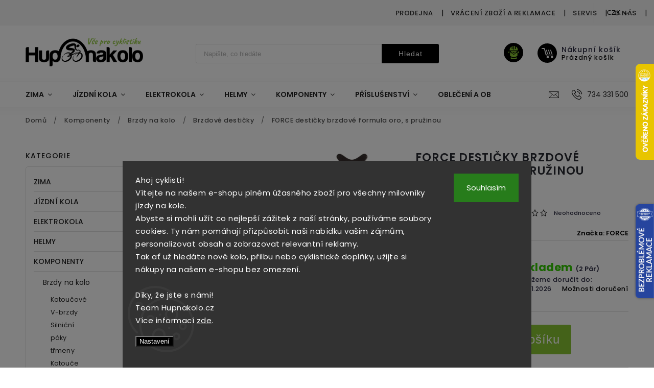

--- FILE ---
content_type: text/html; charset=utf-8
request_url: https://www.hupnakolo.cz/force-desticky-brzdove-formula-oro--s-pruzinou/
body_size: 48517
content:
<!doctype html><html lang="cs" dir="ltr" class="header-background-light external-fonts-loaded"><head><meta charset="utf-8" /><meta name="viewport" content="width=device-width,initial-scale=1" /><title>FORCE destičky brzdové formula oro, s pružinou - Hupnakolo</title><link rel="preconnect" href="https://cdn.myshoptet.com" /><link rel="dns-prefetch" href="https://cdn.myshoptet.com" /><link rel="preload" href="https://cdn.myshoptet.com/prj/dist/master/cms/libs/jquery/jquery-1.11.3.min.js" as="script" /><link href="https://cdn.myshoptet.com/prj/dist/master/cms/templates/frontend_templates/shared/css/font-face/poppins.css" rel="stylesheet"><script>
dataLayer = [];
dataLayer.push({'shoptet' : {
    "pageId": 912,
    "pageType": "productDetail",
    "currency": "CZK",
    "currencyInfo": {
        "decimalSeparator": ",",
        "exchangeRate": 1,
        "priceDecimalPlaces": 2,
        "symbol": "K\u010d",
        "symbolLeft": 0,
        "thousandSeparator": " "
    },
    "language": "cs",
    "projectId": 477763,
    "product": {
        "id": 209472,
        "guid": "5379e722-8177-11ed-8b04-ecf4bbcda94d",
        "hasVariants": false,
        "codes": [
            {
                "code": "KCK423693",
                "quantity": "2",
                "stocks": [
                    {
                        "id": 1,
                        "quantity": "2"
                    },
                    {
                        "id": "ext",
                        "quantity": "0"
                    }
                ]
            }
        ],
        "code": "KCK423693",
        "name": "FORCE desti\u010dky brzdov\u00e9 formula oro, s pru\u017einou",
        "appendix": "",
        "weight": "0.01",
        "manufacturer": "FORCE",
        "manufacturerGuid": "1EF533449CFC6742A771DA0BA3DED3EE",
        "currentCategory": "Komponenty | Brzdy | Brzdov\u00e9 desti\u010dky",
        "currentCategoryGuid": "48a4d8de-4210-11ec-8496-b8ca3a6063f8",
        "defaultCategory": "Komponenty | Brzdy | Brzdov\u00e9 desti\u010dky",
        "defaultCategoryGuid": "48a4d8de-4210-11ec-8496-b8ca3a6063f8",
        "currency": "CZK",
        "priceWithVat": 138
    },
    "stocks": [
        {
            "id": 1,
            "title": "Prodejna Doln\u00ed Bene\u0161ov",
            "isDeliveryPoint": 1,
            "visibleOnEshop": 1
        },
        {
            "id": "ext",
            "title": "Sklad",
            "isDeliveryPoint": 0,
            "visibleOnEshop": 1
        }
    ],
    "cartInfo": {
        "id": null,
        "freeShipping": false,
        "freeShippingFrom": 2000,
        "leftToFreeGift": {
            "formattedPrice": "0 K\u010d",
            "priceLeft": 0
        },
        "freeGift": false,
        "leftToFreeShipping": {
            "priceLeft": 2000,
            "dependOnRegion": 0,
            "formattedPrice": "2 000 K\u010d"
        },
        "discountCoupon": [],
        "getNoBillingShippingPrice": {
            "withoutVat": 0,
            "vat": 0,
            "withVat": 0
        },
        "cartItems": [],
        "taxMode": "ORDINARY"
    },
    "cart": [],
    "customer": {
        "priceRatio": 1,
        "priceListId": 1,
        "groupId": null,
        "registered": false,
        "mainAccount": false
    }
}});
dataLayer.push({'cookie_consent' : {
    "marketing": "denied",
    "analytics": "denied"
}});
document.addEventListener('DOMContentLoaded', function() {
    shoptet.consent.onAccept(function(agreements) {
        if (agreements.length == 0) {
            return;
        }
        dataLayer.push({
            'cookie_consent' : {
                'marketing' : (agreements.includes(shoptet.config.cookiesConsentOptPersonalisation)
                    ? 'granted' : 'denied'),
                'analytics': (agreements.includes(shoptet.config.cookiesConsentOptAnalytics)
                    ? 'granted' : 'denied')
            },
            'event': 'cookie_consent'
        });
    });
});
</script>
<meta property="og:type" content="website"><meta property="og:site_name" content="hupnakolo.cz"><meta property="og:url" content="https://www.hupnakolo.cz/force-desticky-brzdove-formula-oro--s-pruzinou/"><meta property="og:title" content="FORCE destičky brzdové formula oro, s pružinou - Hupnakolo"><meta name="author" content="Hupnakolo"><meta name="web_author" content="Shoptet.cz"><meta name="dcterms.rightsHolder" content="www.hupnakolo.cz"><meta name="robots" content="index,follow"><meta property="og:image" content="https://cdn.myshoptet.com/usr/www.hupnakolo.cz/user/shop/big/209472_force-desticky-brzdove-formula-oro--s-pruzinou.jpg?686d11b9"><meta property="og:description" content="FORCE destičky brzdové formula oro, s pružinou. "><meta name="description" content="FORCE destičky brzdové formula oro, s pružinou. "><meta property="product:price:amount" content="138"><meta property="product:price:currency" content="CZK"><style>:root {--color-primary: #000000;--color-primary-h: 0;--color-primary-s: 0%;--color-primary-l: 0%;--color-primary-hover: #89C533;--color-primary-hover-h: 85;--color-primary-hover-s: 59%;--color-primary-hover-l: 49%;--color-secondary: #89C533;--color-secondary-h: 85;--color-secondary-s: 59%;--color-secondary-l: 49%;--color-secondary-hover: #89C533;--color-secondary-hover-h: 85;--color-secondary-hover-s: 59%;--color-secondary-hover-l: 49%;--color-tertiary: #89C533;--color-tertiary-h: 85;--color-tertiary-s: 59%;--color-tertiary-l: 49%;--color-tertiary-hover: #89C533;--color-tertiary-hover-h: 85;--color-tertiary-hover-s: 59%;--color-tertiary-hover-l: 49%;--color-header-background: #ffffff;--template-font: "Poppins";--template-headings-font: "Poppins";--header-background-url: none;--cookies-notice-background: #1A1937;--cookies-notice-color: #F8FAFB;--cookies-notice-button-hover: #f5f5f5;--cookies-notice-link-hover: #27263f;--templates-update-management-preview-mode-content: "Náhled aktualizací šablony je aktivní pro váš prohlížeč."}</style>
    <script>var shoptet = shoptet || {};</script>
    <script src="https://cdn.myshoptet.com/prj/dist/master/shop/dist/main-3g-header.js.05f199e7fd2450312de2.js"></script>
<!-- User include --><!-- service 627(275) html code header -->
<script src="https://ajax.googleapis.com/ajax/libs/webfont/1.6.26/webfont.js"></script>
<link rel="stylesheet" href="https://cdnjs.cloudflare.com/ajax/libs/twitter-bootstrap/4.4.1/css/bootstrap-grid.min.css" />
<link rel="stylesheet" href="https://code.jquery.com/ui/1.12.0/themes/smoothness/jquery-ui.css" />
<link rel="stylesheet" href="https://cdn.myshoptet.com/usr/shoptet.tomashlad.eu/user/documents/extras/shoptet-font/font.css"/>
<link rel="stylesheet" href="https://cdn.myshoptet.com/usr/shoptet.tomashlad.eu/user/documents/extras/rubin/animate.css">
<link href="https://fonts.googleapis.com/css?family=Poppins:300,400,500,600,700,800&display=swap&subset=latin-ext" rel="stylesheet">
<link rel="stylesheet" href="https://cdn.jsdelivr.net/npm/slick-carousel@1.8.1/slick/slick.css" />
<link rel="stylesheet" href="https://cdn.myshoptet.com/usr/shoptet.tomashlad.eu/user/documents/extras/rubin/screen.css?v0133"/>

<style>
textarea.form-control {
    border-radius: 15px;
    font-family: 'Poppins', sans-serif;
}
body {font-family: 'Poppins', sans-serif;}
.button, .products .product button, .products .product .btn, .btn.btn-primary, .flags .flag.flag-new, .welcome-wrapper h1:before, input[type="checkbox"]:checked:after, .cart-table .related .cart-related-button .btn, .ordering-process .cart-content.checkout-box-wrapper,  .ordering-process .checkout-box, .top-navigation-bar .nav-part .top-navigation-tools .top-nav-button-account, .ordering-process .cart-empty .col-md-4 .cart-content, .customer-page #content table thead, .in-objednavky #content table thead, .in-klient-hodnoceni #content table thead, .in-klient-diskuze #content table thead, .ui-slider-horizontal .ui-slider-range {
background-color: #000000;
}
.flags .flag.flag-new:after {border-left-color:  #000000;}
.product-top .add-to-cart button:hover, .add-to-cart-button.btn:hover, .cart-content .next-step .btn:hover {background: #89C533;}

.add-to-cart-button.btn, .flags .flag-discount, .cart-content .next-step .btn {
    background:  #89C533;
}

a {color: #222222;}
.content-wrapper p a, .product-top .price-line .price-final, .subcategories li a:hover, .category-header input[type="radio"] + label:hover,  .ui-slider-horizontal .ui-slider-handle, .product-top .price-line .price-fina, .shp-tabs .shp-tab-link:hover, .type-detail .tab-content .detail-parameters th a, .type-detail .tab-content .detail-parameters td a, #header .top-navigation-contacts .project-phone:before, #header .top-navigation-contacts .project-email:before, .product-top .p-detail-info > div a, .sidebar .filters-wrapper .toggle-filters {
color: #000000;
}
#checkoutContent .cart-content .box .form-group .btn, .sidebar .box.client-center-box ul .logout a, .stars a.star::before, .stars span.star::before {
color: #000000 !important;
}
a:hover, #header .navigation-buttons .btn .cart-price, .products .product .ratings-wrapper .stars .star, .product-top .p-detail-info .stars-wrapper .stars .star, .products .product .prices .price-final strong, .hp-middle-banner .middle-banner-caption h2, ol.top-products li a strong, .categories .topic.active > a, .categories ul.expanded li.active a, .product-top .p-detail-info > div:last-child a, ol.cart-header li.active strong span, ol.cart-header li.completed a span, #checkoutSidebar .next-step .next-step-back, ul.manufacturers h2  {
color: #000000;
}
button, .button, .btn, .btn-primary, #header .navigation-buttons .btn:before, .user-action-tabs li.active a::after, .category-header input[type="radio"]:checked + label, .shp-tabs-holder ul.shp-tabs li.active a {
cursor: pointer;
background-color: #000000;
color: #fff;
}
button:hover, .button:hover, .btn:hover, .btn-primary:hover, .products .product .btn:hover {
background-color: #89C533;
color: #fff;
}
.user-action-tabs li.active a::before, input[type="checkbox"]:checked:before, input[type="checkbox"]:checked + label::before, input[type="radio"]:checked + label::before, .sidebar .box.client-center-box ul .logout a, .sidebar .filters-wrapper .toggle-filters {
  border-color: #000000;
}
#carousel .carousel-slide-caption h2:before,
.h4::after, .content h4::after, .category-title::after, .p-detail-inner h1::after, h1:after, article h1::after, h4.homepage-group-title::after, .h4.homepage-group-title::after, footer h4:before, .products-related-header:after, ol.cart-header li.active strong span::before, ol.cart-header li.completed a span::before, input[type="checkbox"]:checked + label::after, input[type="radio"]:checked + label::after, .latest-contribution-wrapper h2:before {
background: #000000;
}
.next-to-carousel-banners .banner-wrapper .small-banner:hover .icon-box {
background: #000000;
border-color: #000000;
}
.sidebar .box-poll .poll-result > div {
border-color: #000000;
background-color: #000000;
}
.p-image-wrapper .flags-extra .flag.flag.flag-discount, .flags-extra .flag.flag.flag-discount {
background: #89C533 !important;
}
@media only screen and (max-width: 768px) {
.top-navigation-bar .nav-part .responsive-tools a[data-target="navigation"] {
background: #000000;
}
}
@media screen and (max-width: 767px) {
body.template-11.mobile-header-version-1 #dklabBanplusNadHlavickou {
position: relative;
top: 90px !important;
z-index: 2;
}
}
footer .news-item-widget h5 a {color:#909090 !important}
</style>
<link rel="stylesheet" href="https://cdn.myshoptet.com/usr/rubin.shoptetak.cz/user/documents/rubin2.css?v1"/>
<style>.top-navigation-bar .top-navigation-menu {overflow: hidden;}</style>
<style>
.wrong-template {
    text-align: center;
    padding: 30px;
    background: #000;
    color: #fff;
    font-size: 20px;
    position: fixed;
    width: 100%;
    height: 100%;
    z-index: 99999999;
    top: 0;
    left: 0;
    padding-top: 20vh;
}
.wrong-template span {
    display: block;
    font-size: 15px;
    margin-top: 25px;
    opacity: 0.7;
}
.wrong-template span a {color: #fff; text-decoration: underline;}
footer .custom-footer > div.newsletter form .consents-first {max-width: 100%;}

@media (max-width: 480px) {
.form-control {font-size: 16px;}
}
form#formAffiliateLogin .password-helper {margin-top: 15px;}
form#formAffiliateLogin .password-helper a {display: block; margin-bottom: 5px;}
.ordering-process .next-step-back {color:black !important;background:transparent !important;font-size:14px !important;}

</style>

<style>
.quantity button .decrease__sign {display: none;}
@media only screen and (max-width: 767px) {
html[lang="de"] .products-block.products .product button, .products-block.products .product .btn {width: 100% !important;padding:0px 5px;}
}
.co-shipping-address .form-group strong {padding-right:10px;}
.advanced-parameter-inner img, .cart-widget-product-image img, .search-whisperer img {height:auto;}
.advancedOrder__buttons {display: flex;align-items: center;justify-content: center;}
.advancedOrder__buttons .next-step-back {
width: auto;
min-width: 80px;
border-radius: 4px;
height: 38px;
border: none;
display: flex !important;
color: #000000;
font-weight: 300;
align-items: center;
justify-content: center;
text-decoration: none;
transition: 0.3s;
font-size: 1.1em;
letter-spacing: 1px;
line-height: 40px;
font-family: 'Poppins';
padding: 0 15px;
margin-right: 15px;
background: transparent;
border: 1px solid #000000;
}
.advancedOrder__buttons .next-step-back:hover {background: #f2f2f2;}
@media (max-width: 768px) {
.advancedOrder__buttons .next-step-back {margin: 0 auto;padding: 0 10px;line-height: 1em;}
}
img {height:auto;}
.news-wrapper .news-item .image img, .blog-wrapper .news-item .image img {object-fit:cover;}
.products-top-wrapper .toggle-top-products {border: none;}
</style>

<!-- api 1004(637) html code header -->
<script>
                /* Ellity */      
                /* Compatibility */
                     
      window.mehub = window.mehub || {};
      window.mehub.bonus = {
        businessId: 'c2012538-428a-4f08-ac26-c40ab41c7cc6',
        addonId: 'e697cb16-0a27-45d9-9639-db8586aeec70'
      }
    
                /* Latest */
                           
      window.ellity = window.ellity || {};
      window.ellity.bonus = {
        businessId: 'c2012538-428a-4f08-ac26-c40ab41c7cc6',
        addonId: 'e697cb16-0a27-45d9-9639-db8586aeec70'
      }
    
                /* Extensions */
                
        window.ellity.gifts = {
          giftCodes: [],
          mode: "surprise",
          giftModes: {},
          enabled: false,
        }

        
      
                </script>
<!-- api 1610(1200) html code header -->
<script type="text/javascript" website-id="0ED58B01-F043-F011-8F7D-7C1E5221DA47" backend-url="https://popup-server.azurewebsites.net" id="notify-script" src="https://popup-server.azurewebsites.net/pixel/script"></script>
<!-- api 1884(1449) html code header -->
<style>.style-1, .style-2, .style-3 {  --shk-promo-status-active-bg: #89c533;--shk-promo-status-active-c: #ffffff;--shk-promo-status-error-bg: #b90b0b;--shk-promo-status-error-c: #ffffff;--shk-promo-status-preactive-bg: #aaaaaa;--shk-promo-status-preactive-c: #ffffff;--shk-promo-border-r: 5px;}.style-1 {  --shk-promo-g-border-c:#d3d3d3;--shk-promo-g-bg:#eaeaea;--shk-promo-g-c:#000000;--shk-promo-g-head-c:#000000;--shk-promo-g-head-bg:#d3d3d3;--shk-promo-g-price-c:#e92424;--shk-promo-g-normal-price-c:#000000;--shk-promo-g-discount-bg:#ffe0e0;--shk-promo-g-discount-c:#e92424;--shk-promo-g-countdown-c:#000000;--shk-promo-g-countdown-bg:#ffffff;--shk-promo-g-countdown-num-c:#e92424;--shk-promo-g-free-shipping-c:#008605;--shk-promo-g-code-bg:#ffffff;--shk-promo-g-code-bg-hover:#ffffff;--shk-promo-g-code-c:#000000;--shk-promo-g-code-c-hover:#7db32f;--shk-promo-g-code-border-c:#d3d3d3;--shk-promo-g-code-border-c-hover:#d3d3d3;--shk-promo-g-code-used-opacity:0.8;--shk-promo-g-button-add-bg:#008c06;--shk-promo-g-button-add-bg-hover:#007006;--shk-promo-g-button-add-c:#ffffff;--shk-promo-g-button-add-c-hover:#ffffff;--shk-promo-g-button-change-bg:#008c06;--shk-promo-g-button-change-bg-hover:#007006;--shk-promo-g-button-change-c:#ffffff;--shk-promo-g-button-change-c-hover:#ffffff;--shk-promo-g-button-remove-bg:#8c1700;--shk-promo-g-button-remove-bg-hover:#641100;--shk-promo-g-button-remove-c:#ffffff;--shk-promo-g-button-remove-c-hover:#ffffff;--shk-promo-d-border-c:#e3d4a6;--shk-promo-d-bg:#f9f1d7;--shk-promo-d-c:#000000;--shk-promo-d-head-c:#6f5402;--shk-promo-d-head-bg:#e3d4a6;--shk-promo-d-price-c:#e92424;--shk-promo-d-normal-price-c:#000000;--shk-promo-d-discount-bg:#ffe0e0;--shk-promo-d-discount-c:#e92424;--shk-promo-d-countdown-c:#000000;--shk-promo-d-countdown-bg:#ffffff;--shk-promo-d-countdown-num-c:#e92424;--shk-promo-d-free-shipping-c:#008605;--shk-promo-d-code-bg:#ffffff;--shk-promo-d-code-bg-hover:#ffffff;--shk-promo-d-code-c:#000000;--shk-promo-d-code-c-hover:#a2852d;--shk-promo-d-code-border-c:#e3d4a6;--shk-promo-d-code-border-c-hover:#e3d4a6;--shk-promo-d-code-used-opacity:0.8;--shk-promo-d-button-add-bg:#008c06;--shk-promo-d-button-add-bg-hover:#007006;--shk-promo-d-button-add-c:#ffffff;--shk-promo-d-button-add-c-hover:#ffffff;--shk-promo-d-button-change-bg:#008c06;--shk-promo-d-button-change-bg-hover:#007006;--shk-promo-d-button-change-c:#ffffff;--shk-promo-d-button-change-c-hover:#ffffff;--shk-promo-d-button-remove-bg:#8c1700;--shk-promo-d-button-remove-bg-hover:#641100;--shk-promo-d-button-remove-c:#ffffff;--shk-promo-d-button-remove-c-hover:#ffffff;}.style-2 {  --shk9-g-2-border-c:#ffd538;--shk9-g-2-bg:#fff9d7;--shk9-g-2-c:#000000;--shk9-g-2-head-c:#000000;--shk9-g-2-head-bg:#ffd538;--shk9-g-2-box-c:#000000;--shk9-g-2-box-bg:#ffd538;--shk9-g-2-price-c:#bc0000;--shk9-g-2-normal-price-c:#A4A4A4;--shk9-g-2-discount-bg:#ffd538;--shk9-g-2-discount-c:#bc0000;--shk9-g-2-discount-c-2:#bc0000;--shk9-g-2-countdown-c:#000000;--shk9-g-2-countdown-bg:#ffffff;--shk9-g-2-countdown-border-c:#ffd538;--shk9-g-2-countdown-num-c:#000000;--shk9-g-2-free-shipping-c:#6d8205;--shk9-g-2-free-shipping-c-2:#6d8205;--shk9-g-2-code-bg:#ffffff;--shk9-g-2-code-bg-hover:#ffffff;--shk9-g-2-code-c:#000000;--shk9-g-2-code-c-hover:#000000;--shk9-g-2-code-border-c:#000000;--shk9-g-2-code-border-c-hover:#000000;--shk9-g-2-code-used-opacity:0.8;--shk9-g-2-button-add-c:#000000;--shk9-g-2-button-add-c-hover:#000000;--shk9-g-2-button-change-c:#000000;--shk9-g-2-button-change-c-hover:#000000;--shk9-g-2-button-remove-c:#000000;--shk9-g-2-button-remove-c-hover:#000000;--shk9-d-2-border-c:#00275b;--shk9-d-2-bg:#ecf5fe;--shk9-d-2-c:#00275b;--shk9-d-2-head-c:#ffffff;--shk9-d-2-head-bg:#00275b;--shk9-d-2-box-c:#ffffff;--shk9-d-2-box-bg:#00275B;--shk9-d-2-price-c:#00275b;--shk9-d-2-normal-price-c:#A4A4A4;--shk9-d-2-discount-bg:#00275b;--shk9-d-2-discount-c:#ffffff;--shk9-d-2-discount-c-2:#ffffff;--shk9-d-2-countdown-c:#00275b;--shk9-d-2-countdown-bg:#ffffff;--shk9-d-2-countdown-border-c:#00275b;--shk9-d-2-countdown-num-c:#00275b;--shk9-d-2-free-shipping-c:#00275b;--shk9-d-2-free-shipping-c-2:#00275b;--shk9-d-2-code-bg:#ffffff;--shk9-d-2-code-bg-hover:#ffffff;--shk9-d-2-code-c:#000000;--shk9-d-2-code-c-hover:#000000;--shk9-d-2-code-border-c:#00275B;--shk9-d-2-code-border-c-hover:#00275B;--shk9-d-2-code-used-opacity:0.8;--shk9-d-2-button-add-c:#00275b;--shk9-d-2-button-add-c-hover:#00275b;--shk9-d-2-button-change-c:#00275b;--shk9-d-2-button-change-c-hover:#00275b;--shk9-d-2-button-remove-c:#00275b;--shk9-d-2-button-remove-c-hover:#00275b;}.style-3 {  --shk9-g-3-box-bg:#f1f1f1;--shk9-g-3-box-bc:#f1f1f1;--shk9-g-3-mt-c:#666666;--shk9-g-3-header-bg:#e0e0e0;--shk9-g-3-header-bc:#f1f1f1;--shk9-g-3-header-c:#414141;--shk9-g-3-discount-c:#bf1515;--shk9-g-3-discount-c-2:#bf1515;--shk9-g-3-discount-bg:#f1f1f1;--shk9-g-3-old-price-c:#666666;--shk9-g-3-promo-price-c:#333333;--shk9-g-3-pi-bc:#000000;--shk9-g-3-pi-bg:#ffffff;--shk9-g-3-pi-label-c:#000000;--shk9-g-3-pc-bg:#ffdf4f;--shk9-g-3-pc-c:#000000;--shk9-g-3-pc-bg-h:#ffdf4f;--shk9-g-3-pc-c-h:#000000;--shk9-g-3-fs-c:#0a7c07;--shk9-g-3-b-add-c:#000000;--shk9-g-3-b-add-c-h:#000000;--shk9-g-3-b-change-c:#000000;--shk9-g-3-b-change-c-h:#000000;--shk9-g-3-b-remove-c:#000000;--shk9-g-3-b-remove-c-h:#000000;--shk9-g-3-cd-bg:#ffdf4f;--shk9-g-3-cd-c:#1c1c1c;--shk9-g-3-cd-num-c:#1c1c1c;--shk9-d-3-box-bg:#f1f1f1;--shk9-d-3-box-bc:#f1f1f1;--shk9-d-3-mt-c:#666666;--shk9-d-3-header-bg:#e0e0e0;--shk9-d-3-header-bc:#f1f1f1;--shk9-d-3-header-c:#414141;--shk9-d-3-discount-c:#bf1515;--shk9-d-3-discount-c-2:#bf1515;--shk9-d-3-discount-bg:#f1f1f1;--shk9-d-3-old-price-c:#666666;--shk9-d-3-promo-price-c:#333333;--shk9-d-3-pi-bc:#000000;--shk9-d-3-pi-bg:#ffffff;--shk9-d-3-pi-label-c:#000000;--shk9-d-3-pc-bg:#ffdf4f;--shk9-d-3-pc-c:#000000;--shk9-d-3-pc-bg-h:#ffdf4f;--shk9-d-3-pc-c-h:#000000;--shk9-d-3-fs-c:#0a7c07;--shk9-d-3-b-add-c:#000000;--shk9-d-3-b-add-c-h:#000000;--shk9-d-3-b-change-c:#000000;--shk9-d-3-b-change-c-h:#000000;--shk9-d-3-b-remove-c:#000000;--shk9-d-3-b-remove-c-h:#000000;--shk9-d-3-cd-bg:#ffdf4f;--shk9-d-3-cd-c:#1c1c1c;--shk9-d-3-cd-num-c:#1c1c1c;} .flag.flag-promo-extra-sleva, .pr-list-flag-promo-extra-sleva, .bool-promo-extra-sleva, .flag.flag-promo-unikatni-sleva, .pr-list-flag-promo-unikatni-sleva, .bool-promo-unikatni-sleva {--shk-promo-flag-extra-bg: #89c533;--shk-promo-flag-extra-c: #ffffff;--shk-promo-flag-uni-bg: #89c533;--shk-promo-flag-uni-c: #ffffff;} </style>
<!-- service 1004(637) html code header -->
<script src="https://mehub-framework.web.app/main.bundle.js?v=1"></script>
<!-- service 1884(1449) html code header -->
<link rel="stylesheet" href="https://cdn.myshoptet.com/addons/shop-factory-doplnky-FE/dynamicke-akce-a-slevy/styles.header.min.css?b13ae9629b3d95c3a77a961f006a4683fecadb46">
<!-- service 654(301) html code header -->
<!-- Prefetch Pobo Page Builder CDN  -->
<link rel="dns-prefetch" href="https://image.pobo.cz">
<link href="https://cdnjs.cloudflare.com/ajax/libs/lightgallery/2.7.2/css/lightgallery.min.css" rel="stylesheet">
<link href="https://cdnjs.cloudflare.com/ajax/libs/lightgallery/2.7.2/css/lg-thumbnail.min.css" rel="stylesheet">


<!-- © Pobo Page Builder  -->
<script>
 	  window.addEventListener("DOMContentLoaded", function () {
		  var po = document.createElement("script");
		  po.type = "text/javascript";
		  po.async = true;
		  po.dataset.url = "https://www.pobo.cz";
			po.dataset.cdn = "https://image.pobo.space";
      po.dataset.tier = "standard";
      po.fetchpriority = "high";
      po.dataset.key = btoa(window.location.host);
		  po.id = "pobo-asset-url";
      po.platform = "shoptet";
      po.synergy = false;
		  po.src = "https://image.pobo.space/assets/editor.js?v=13";

		  var s = document.getElementsByTagName("script")[0];
		  s.parentNode.insertBefore(po, s);
	  });
</script>





<!-- project html code header -->
<meta name="facebook-domain-verification" content="54sa9p9vizem77nfgipnw3rgzmzaer" />
<style>
#carousel
    .carousel-slide-caption h2:before, .h4::after, .content h4::after, .category-title::after, .p-detail-inner h1::after, h1:after, article h1::after, h4.homepage-group-title::after, .h4.homepage-group-title::after, footer h4:before, .products-related-header:after, ol.cart-header li.active strong span::before, ol.cart-header li.completed a span::before, input[type="checkbox"]:checked + label::after, input[type="radio"]:checked + label::after, .latest-contribution-wrapper h2:before {
    background: #89C533  
    }
#header .header-top .top-nav-button-login:before {
    background-image: url(https://477763.myshoptet.com/user/documents/upload/ikony/cyklista-fill-g.svg);
    background-size: 21px;
    background-color: #000000
    }
@media only screen and (max-width: 767px)
{.top-navigation-bar .nav-part .responsive-tools a[data-target="login"]:before {
    background-image: url(https://477763.myshoptet.com/user/documents/upload/ikony/cyklista-fill.svg);
    background-size: 22px;
}}
#header .navigation-buttons .btn:before {
    background-image: url(https://477763.myshoptet.com/user/documents/upload/ikony/nakupni-kosik.svg);
    background-size: 23px;
}
.navigation-buttons > a[data-target="cart"] i {
		background: #89c533;
    color: #000;
}
#header .search fieldset button {
font-weight: 500;
}
.p-image-wrapper .flags-extra .flag.flag.flag-discount, .flags-extra .flag.flag.flag-discount {
		color: #000000;
}
.flags-extra .flag.flag-discount .price-save {
		font-weight: 700;
}    
.cart-content .extra.delivery::before {
    content: url(https://477763.myshoptet.com/user/documents/upload/ikony/cyk-zel3.svg);
    margin-top: -30px;
}
.variant-table .table-row .btn.btn-cart {
    background-image: url(https://477763.myshoptet.com/user/documents/upload/ikony/nakupni-kosik.svg);
    background-size: 22px;
    }
    

/*Change icons for flag-free-shipping and flag-discout*/
/*START IAMVACLAV*/
.price-final-holder {
    display: block;
}

.p-image-wrapper .flags-extra .flag.flag.flag-discount, .flags-extra .flag.flag.flag-discount,
.p-image-wrapper .flags-extra .flag.flag.flag-freeshipping, .flags-extra .flag.flag.flag-freeshipping {
    background: red !important;
    visibility: hidden !important;
    display: none !important;
}

.flag-discount-custom,
.flag-freeshipping-custom {
		position:relative;
    top: 0;
    display: flex;
    flex-direction: column;
    align-items: center;
    justify-content: center;

    width: 60px;
    margin: 0 .5em;
    color: var(--color-secondary)
}

.flag-discount-custom img,
.flag-freeshipping-custom img {
    object-fit: contain;
}

.flag-discount-custom span,
.flag-freeshipping-custom span {
    font-size: 12px;
    font-weight: 700;
    letter-spacing: 0;
    text-transform: uppercase;
    text-align: center;
}

@media only screen and (max-width: 767px) {
    .products-block.products .product .flags.flags-extra .flag {
        visibility: hidden;
    }

    .flag-discount-custom,
    .flag-freeshipping-custom {
        width: 40px;
    }

    .flag-discount-custom span,
    .flag-freeshipping-custom span {
        font-size: 10px;
    }
}
/*Filter styles*/
.sidebar #filters,
main #filters {
    padding: 1rem;
    max-width: none;
    border: 2px solid #89C533 !important;
}

.filter-count{
    padding: 2px 4em;
}

.param-filter-top {
    display: none;
}

.filters-wrapper{
    padding: 0;
}

#content .btn.unveil-button{
    width: 100%;
}

.filter-section fieldset {
    display: none;
    margin-top: 10px;
}

.filter-section.active fieldset {
    display: block;
}

.type-category #content h4:after{
    height: 0;
}

#category-filter-hover .filter-section h4 {
    position: relative;
    display: flex !important;
    flex-direction: row;
    cursor: pointer;
    pointer-events: auto;
    justify-content: space-between;
    align-items: center;
    margin: .25em 0;
    font-size: 16px;
}

#category-filter-hover .filter-section h4 .custom-arrow{
    content: '▼';
    display: block;
    font-size: 12px;
    margin-left: 10px;
    text-align: center;
    transition: transform .3s ease;
}


#category-filter-hover .filter-section.active h4 .custom-arrow{
    transform: rotate(180deg);
    color: #89C533 !important;
}

.ui-slider-horizontal .ui-slider-handle {
    border-color: #89C533 !important;
}

.ui-slider-horizontal .ui-slider-range {
    background-color: #89C533 !important;
}
/*END IAMVACLAV*/
</style>

<link rel="apple-touch-icon" sizes="180x180" href="/user/documents/apple-touch-icon.png">
<link rel="icon" type="image/png" sizes="32x32" href="/user/documents/favicon-32x32.png">
<link rel="icon" type="image/png" sizes="16x16" href="/user/documents/favicon-16x16.png">
<link rel="manifest" href="/user/documents/site.webmanifest">
<link rel="mask-icon" href="/user/documents/safari-pinned-tab.svg" color="#5bbad5">
<link rel="shortcut icon" href="/user/documents/favicon.ico">
<meta name="msapplication-TileColor" content="#da532c">
<meta name="msapplication-config" content="/user/documents/browserconfig.xml">
<meta name="theme-color" content="#ffffff">
<script type="text/javascript">  
    (function(c,l,a,r,i,t,y){
        c[a]=c[a]||function(){(c[a].q=c[a].q||[]).push(arguments)};
        t=l.createElement(r);t.async=1;t.src="https://www.clarity.ms/tag/"+i;
        y=l.getElementsByTagName(r)[0];y.parentNode.insertBefore(t,y);
    })(window, document, "clarity", "script", "qk6e77seua");
</script>
<script>
  const urlParams = new URLSearchParams(window.location.search);
  if (!urlParams.has('chat')) return;

  const style = document.createElement('style');
  style.innerHTML = `
    #chat-container {
      position: fixed; bottom: 20px; right: 20px;
      width: 300px; max-height: 400px;
      background: #fff; border: 1px solid #ccc;
      border-radius: 10px; box-shadow: 0 2px 10px rgba(0,0,0,0.1);
      display: flex; flex-direction: column;
      font-family: sans-serif; z-index: 9999;
    }
    #chat-header {
      background: #222; color: #fff; padding: 10px;
      font-weight: bold; border-top-left-radius: 10px; border-top-right-radius: 10px;
    }
    #chat-messages {
      padding: 10px; flex: 1; overflow-y: auto; font-size: 14px;
    }
    #chat-input {
      display: flex; border-top: 1px solid #ccc;
    }
    #chat-input input {
      flex: 1; border: none; padding: 10px; font-size: 14px;
    }
    #chat-input button {
      background: #222; color: #fff; border: none; padding: 10px; cursor: pointer;
    }
  `;
  document.head.appendChild(style);

  const div = document.createElement('div');
  div.innerHTML = `
    <div id="chat-container">
      <div id="chat-header">💬 Poradce Hupnakolo.cz</div>
      <div id="chat-messages"></div>
      <div id="chat-input">
        <input type="text" id="user-input" placeholder="Zeptejte se na produkt...">
        <button onclick="sendMessage()">Odeslat</button>
      </div>
    </div>
  `;
  document.body.appendChild(div);

  async function sendMessage() {
    const input = document.getElementById('user-input');
    const msg = input.value;
    if (!msg) return;
    const box = document.getElementById('chat-messages');
    box.innerHTML += `<div><strong>Vy:</strong> ${msg}</div>`;
    input.value = '';
    try {
      const res = await fetch("https://ai-hupnakolo.onrender.com/recommend", {
        method: "POST",
        headers: { "Content-Type": "application/json" },
        body: JSON.stringify({ message: msg })
      });
      const data = await res.json();
      box.innerHTML += `<div><strong>Bot:</strong> ${data.reply || data.error}</div>`;
      box.scrollTop = box.scrollHeight;
    } catch (e) {
      box.innerHTML += `<div><strong>Chyba:</strong> ${e.message}</div>`;
    }
  }


<!-- /User include --><link rel="canonical" href="https://www.hupnakolo.cz/force-desticky-brzdove-formula-oro--s-pruzinou/" />    <script>
        var _hwq = _hwq || [];
        _hwq.push(['setKey', '0D95CBB7852BD654291AC349514FBDF8']);
        _hwq.push(['setTopPos', '100']);
        _hwq.push(['showWidget', '22']);
        (function() {
            var ho = document.createElement('script');
            ho.src = 'https://cz.im9.cz/direct/i/gjs.php?n=wdgt&sak=0D95CBB7852BD654291AC349514FBDF8';
            var s = document.getElementsByTagName('script')[0]; s.parentNode.insertBefore(ho, s);
        })();
    </script>
    <!-- Global site tag (gtag.js) - Google Analytics -->
    <script async src="https://www.googletagmanager.com/gtag/js?id=G-Y4B3LEWNNM"></script>
    <script>
        
        window.dataLayer = window.dataLayer || [];
        function gtag(){dataLayer.push(arguments);}
        

                    console.debug('default consent data');

            gtag('consent', 'default', {"ad_storage":"denied","analytics_storage":"denied","ad_user_data":"denied","ad_personalization":"denied","wait_for_update":500});
            dataLayer.push({
                'event': 'default_consent'
            });
        
        gtag('js', new Date());

        
                gtag('config', 'G-Y4B3LEWNNM', {"groups":"GA4","send_page_view":false,"content_group":"productDetail","currency":"CZK","page_language":"cs"});
        
                gtag('config', 'AW-990691111', {"allow_enhanced_conversions":true});
        
        
        
        
        
                    gtag('event', 'page_view', {"send_to":"GA4","page_language":"cs","content_group":"productDetail","currency":"CZK"});
        
                gtag('set', 'currency', 'CZK');

        gtag('event', 'view_item', {
            "send_to": "UA",
            "items": [
                {
                    "id": "KCK423693",
                    "name": "FORCE desti\u010dky brzdov\u00e9 formula oro, s pru\u017einou",
                    "category": "Komponenty \/ Brzdy \/ Brzdov\u00e9 desti\u010dky",
                                        "brand": "FORCE",
                                                            "price": 114.05
                }
            ]
        });
        
        
        
        
        
                    gtag('event', 'view_item', {"send_to":"GA4","page_language":"cs","content_group":"productDetail","value":114.05,"currency":"CZK","items":[{"item_id":"KCK423693","item_name":"FORCE desti\u010dky brzdov\u00e9 formula oro, s pru\u017einou","item_brand":"FORCE","item_category":"Komponenty","item_category2":"Brzdy","item_category3":"Brzdov\u00e9 desti\u010dky","price":114.05,"quantity":1,"index":0}]});
        
        
        
        
        
        
        
        document.addEventListener('DOMContentLoaded', function() {
            if (typeof shoptet.tracking !== 'undefined') {
                for (var id in shoptet.tracking.bannersList) {
                    gtag('event', 'view_promotion', {
                        "send_to": "UA",
                        "promotions": [
                            {
                                "id": shoptet.tracking.bannersList[id].id,
                                "name": shoptet.tracking.bannersList[id].name,
                                "position": shoptet.tracking.bannersList[id].position
                            }
                        ]
                    });
                }
            }

            shoptet.consent.onAccept(function(agreements) {
                if (agreements.length !== 0) {
                    console.debug('gtag consent accept');
                    var gtagConsentPayload =  {
                        'ad_storage': agreements.includes(shoptet.config.cookiesConsentOptPersonalisation)
                            ? 'granted' : 'denied',
                        'analytics_storage': agreements.includes(shoptet.config.cookiesConsentOptAnalytics)
                            ? 'granted' : 'denied',
                                                                                                'ad_user_data': agreements.includes(shoptet.config.cookiesConsentOptPersonalisation)
                            ? 'granted' : 'denied',
                        'ad_personalization': agreements.includes(shoptet.config.cookiesConsentOptPersonalisation)
                            ? 'granted' : 'denied',
                        };
                    console.debug('update consent data', gtagConsentPayload);
                    gtag('consent', 'update', gtagConsentPayload);
                    dataLayer.push(
                        { 'event': 'update_consent' }
                    );
                }
            });
        });
    </script>
<script>
    (function(t, r, a, c, k, i, n, g) { t['ROIDataObject'] = k;
    t[k]=t[k]||function(){ (t[k].q=t[k].q||[]).push(arguments) },t[k].c=i;n=r.createElement(a),
    g=r.getElementsByTagName(a)[0];n.async=1;n.src=c;g.parentNode.insertBefore(n,g)
    })(window, document, 'script', '//www.heureka.cz/ocm/sdk.js?source=shoptet&version=2&page=product_detail', 'heureka', 'cz');

    heureka('set_user_consent', 0);
</script>
</head><body class="desktop id-912 in-brzdove-desticky template-11 type-product type-detail multiple-columns-body columns-mobile-2 columns-3 blank-mode blank-mode-css ums_forms_redesign--off ums_a11y_category_page--on ums_discussion_rating_forms--off ums_flags_display_unification--on ums_a11y_login--on mobile-header-version-1">    <div class="siteCookies siteCookies--bottom siteCookies--dark js-siteCookies" role="dialog" data-testid="cookiesPopup" data-nosnippet>
        <div class="siteCookies__form">
            <div class="siteCookies__content">
                <div class="siteCookies__text">
                    Ahoj cyklisti! <br />Vítejte na našem e-shopu plném úžasného zboží pro všechny milovníky jízdy na kole. <br />Abyste si mohli užít co nejlepší zážitek z naší stránky, používáme soubory cookies. Ty nám pomáhají přizpůsobit naši nabídku vašim zájmům, personalizovat obsah a zobrazovat relevantní reklamy. <br />Tak ať už hledáte nové kolo, přilbu nebo cyklistické doplňky, užijte si nákupy na našem e-shopu bez omezení.<br /> <br />Díky, že jste s námi! <br />Team Hupnakolo.cz <br />Více informací <a href="https://477763.myshoptet.com/podminky-ochrany-osobnich-udaju/" target="_blank" rel="noopener noreferrer">zde</a>.
                </div>
                <p class="siteCookies__links">
                    <button class="siteCookies__link js-cookies-settings" aria-label="Nastavení cookies" data-testid="cookiesSettings">Nastavení</button>
                </p>
            </div>
            <div class="siteCookies__buttonWrap">
                                <button class="siteCookies__button js-cookiesConsentSubmit" value="all" aria-label="Přijmout cookies" data-testid="buttonCookiesAccept">Souhlasím</button>
            </div>
        </div>
        <script>
            document.addEventListener("DOMContentLoaded", () => {
                const siteCookies = document.querySelector('.js-siteCookies');
                document.addEventListener("scroll", shoptet.common.throttle(() => {
                    const st = document.documentElement.scrollTop;
                    if (st > 1) {
                        siteCookies.classList.add('siteCookies--scrolled');
                    } else {
                        siteCookies.classList.remove('siteCookies--scrolled');
                    }
                }, 100));
            });
        </script>
    </div>
<a href="#content" class="skip-link sr-only">Přejít na obsah</a><div class="overall-wrapper"><div class="user-action"><div class="container">
    <div class="user-action-in">
                    <div id="login" class="user-action-login popup-widget login-widget" role="dialog" aria-labelledby="loginHeading">
        <div class="popup-widget-inner">
                            <h2 id="loginHeading">Přihlášení k vašemu účtu</h2><div id="customerLogin"><form action="/action/Customer/Login/" method="post" id="formLoginIncluded" class="csrf-enabled formLogin" data-testid="formLogin"><input type="hidden" name="referer" value="" /><div class="form-group"><div class="input-wrapper email js-validated-element-wrapper no-label"><input type="email" name="email" class="form-control" autofocus placeholder="E-mailová adresa (např. jan@novak.cz)" data-testid="inputEmail" autocomplete="email" required /></div></div><div class="form-group"><div class="input-wrapper password js-validated-element-wrapper no-label"><input type="password" name="password" class="form-control" placeholder="Heslo" data-testid="inputPassword" autocomplete="current-password" required /><span class="no-display">Nemůžete vyplnit toto pole</span><input type="text" name="surname" value="" class="no-display" /></div></div><div class="form-group"><div class="login-wrapper"><button type="submit" class="btn btn-secondary btn-text btn-login" data-testid="buttonSubmit">Přihlásit se</button><div class="password-helper"><a href="/registrace/" data-testid="signup" rel="nofollow">Nová registrace</a><a href="/klient/zapomenute-heslo/" rel="nofollow">Zapomenuté heslo</a></div></div></div><div class="social-login-buttons"><div class="social-login-buttons-divider"><span>nebo</span></div><div class="form-group"><a href="/action/Social/login/?provider=Facebook" class="login-btn facebook" rel="nofollow"><span class="login-facebook-icon"></span><strong>Přihlásit se přes Facebook</strong></a></div><div class="form-group"><a href="/action/Social/login/?provider=Seznam" class="login-btn seznam" rel="nofollow"><span class="login-seznam-icon"></span><strong>Přihlásit se přes Seznam</strong></a></div></div></form>
</div>                    </div>
    </div>

                            <div id="cart-widget" class="user-action-cart popup-widget cart-widget loader-wrapper" data-testid="popupCartWidget" role="dialog" aria-hidden="true">
    <div class="popup-widget-inner cart-widget-inner place-cart-here">
        <div class="loader-overlay">
            <div class="loader"></div>
        </div>
    </div>

    <div class="cart-widget-button">
        <a href="/kosik/" class="btn btn-conversion" id="continue-order-button" rel="nofollow" data-testid="buttonNextStep">Pokračovat do košíku</a>
    </div>
</div>
            </div>
</div>
</div><div class="top-navigation-bar" data-testid="topNavigationBar">

    <div class="container">

        <div class="top-navigation-contacts">
            <strong>Zákaznická podpora:</strong><a href="tel:734331500" class="project-phone" aria-label="Zavolat na 734331500" data-testid="contactboxPhone"><span>734 331 500</span></a><a href="mailto:objednavky@hupnakolo.cz" class="project-email" data-testid="contactboxEmail"><span>objednavky@hupnakolo.cz</span></a>        </div>

                            <div class="top-navigation-menu">
                <div class="top-navigation-menu-trigger"></div>
                <ul class="top-navigation-bar-menu">
                                            <li class="top-navigation-menu-item-29">
                            <a href="/prodejna/">Prodejna</a>
                        </li>
                                            <li class="top-navigation-menu-item-3057">
                            <a href="/vracene-zbozi-a-reklamace/" target="blank">Vrácení zboží a reklamace</a>
                        </li>
                                            <li class="top-navigation-menu-item-3411">
                            <a href="/servis-objednani/" target="blank">Servis</a>
                        </li>
                                            <li class="top-navigation-menu-item-27">
                            <a href="/o-nas/">O nás</a>
                        </li>
                                            <li class="top-navigation-menu-item-4587">
                            <a href="/poradna/">Poradna</a>
                        </li>
                                            <li class="top-navigation-menu-item-39">
                            <a href="/obchodni-podminky/">Obchodní podmínky</a>
                        </li>
                                            <li class="top-navigation-menu-item-3060">
                            <a href="/reklamacni-rad/">Reklamační řád</a>
                        </li>
                                            <li class="top-navigation-menu-item-691">
                            <a href="/podminky-ochrany-osobnich-udaju/">Podmínky ochrany osobních údajů </a>
                        </li>
                                            <li class="top-navigation-menu-item-3063">
                            <a href="/zasady-pouzivani-souboru-cookie/">Zásady používání souboru cookie</a>
                        </li>
                                            <li class="top-navigation-menu-item-682">
                            <a href="/nase-novinky/" target="blank">Novinky</a>
                        </li>
                                            <li class="top-navigation-menu-item-6098">
                            <a href="/navody-k-obsluze-jizdnich-kol/" target="blank">Návody k obsluze jízdních kol</a>
                        </li>
                                    </ul>
                <ul class="top-navigation-bar-menu-helper"></ul>
            </div>
        
        <div class="top-navigation-tools top-navigation-tools--language">
            <div class="responsive-tools">
                <a href="#" class="toggle-window" data-target="search" aria-label="Hledat" data-testid="linkSearchIcon"></a>
                                                            <a href="#" class="toggle-window" data-target="login"></a>
                                                    <a href="#" class="toggle-window" data-target="navigation" aria-label="Menu" data-testid="hamburgerMenu"></a>
            </div>
                <div class="dropdown">
        <span>Ceny v:</span>
        <button id="topNavigationDropdown" type="button" data-toggle="dropdown" aria-haspopup="true" aria-expanded="false">
            CZK
            <span class="caret"></span>
        </button>
        <ul class="dropdown-menu" aria-labelledby="topNavigationDropdown"><li><a href="/action/Currency/changeCurrency/?currencyCode=CZK" rel="nofollow">CZK</a></li><li><a href="/action/Currency/changeCurrency/?currencyCode=EUR" rel="nofollow">EUR</a></li></ul>
    </div>
            <button class="top-nav-button top-nav-button-login toggle-window" type="button" data-target="login" aria-haspopup="dialog" aria-controls="login" aria-expanded="false" data-testid="signin"><span>Přihlášení</span></button>        </div>

    </div>

</div>
<header id="header"><div class="container navigation-wrapper">
    <div class="header-top">
        <div class="site-name-wrapper">
            <div class="site-name"><a href="/" data-testid="linkWebsiteLogo"><img src="https://cdn.myshoptet.com/usr/www.hupnakolo.cz/user/logos/hup-vse-pro-cyk.png" alt="Hupnakolo" fetchpriority="low" /></a></div>        </div>
        <div class="search" itemscope itemtype="https://schema.org/WebSite">
            <meta itemprop="headline" content="Brzdové destičky"/><meta itemprop="url" content="https://www.hupnakolo.cz"/><meta itemprop="text" content="FORCE destičky brzdové formula oro, s pružinou. "/>            <form action="/action/ProductSearch/prepareString/" method="post"
    id="formSearchForm" class="search-form compact-form js-search-main"
    itemprop="potentialAction" itemscope itemtype="https://schema.org/SearchAction" data-testid="searchForm">
    <fieldset>
        <meta itemprop="target"
            content="https://www.hupnakolo.cz/vyhledavani/?string={string}"/>
        <input type="hidden" name="language" value="cs"/>
        
            
<input
    type="search"
    name="string"
        class="query-input form-control search-input js-search-input"
    placeholder="Napište, co hledáte"
    autocomplete="off"
    required
    itemprop="query-input"
    aria-label="Vyhledávání"
    data-testid="searchInput"
>
            <button type="submit" class="btn btn-default" data-testid="searchBtn">Hledat</button>
        
    </fieldset>
</form>
        </div>
        <div class="navigation-buttons">
                
    <a href="/kosik/" class="btn btn-icon toggle-window cart-count" data-target="cart" data-hover="true" data-redirect="true" data-testid="headerCart" rel="nofollow" aria-haspopup="dialog" aria-expanded="false" aria-controls="cart-widget">
        
                <span class="sr-only">Nákupní košík</span>
        
            <span class="cart-price visible-lg-inline-block" data-testid="headerCartPrice">
                                    Prázdný košík                            </span>
        
    
            </a>
        </div>
    </div>
    <nav id="navigation" aria-label="Hlavní menu" data-collapsible="true"><div class="navigation-in menu"><ul class="menu-level-1" role="menubar" data-testid="headerMenuItems"><li class="menu-item-1350 ext" role="none"><a href="/zima/" data-testid="headerMenuItem" role="menuitem" aria-haspopup="true" aria-expanded="false"><b>Zima</b><span class="submenu-arrow"></span></a><ul class="menu-level-2" aria-label="Zima" tabindex="-1" role="menu"><li class="menu-item-1353 has-third-level" role="none"><a href="/sjezdove-lyzovani/" class="menu-image" data-testid="headerMenuItem" tabindex="-1" aria-hidden="true"><img src="data:image/svg+xml,%3Csvg%20width%3D%22140%22%20height%3D%22100%22%20xmlns%3D%22http%3A%2F%2Fwww.w3.org%2F2000%2Fsvg%22%3E%3C%2Fsvg%3E" alt="" aria-hidden="true" width="140" height="100"  data-src="https://cdn.myshoptet.com/usr/www.hupnakolo.cz/user/categories/thumb/zima_sjezdovelyzovani1.png" fetchpriority="low" /></a><div><a href="/sjezdove-lyzovani/" data-testid="headerMenuItem" role="menuitem"><span>Sjezdové lyžování</span></a>
                                                    <ul class="menu-level-3" role="menu">
                                                                    <li class="menu-item-5769" role="none">
                                        <a href="/lyzarske-obleceni/" data-testid="headerMenuItem" role="menuitem">
                                            Lyžařské oblečení</a>,                                    </li>
                                                                    <li class="menu-item-1356" role="none">
                                        <a href="/zima-helmy/" data-testid="headerMenuItem" role="menuitem">
                                            Helmy</a>,                                    </li>
                                                                    <li class="menu-item-6314" role="none">
                                        <a href="/lyzarske-chranice/" data-testid="headerMenuItem" role="menuitem">
                                            Lyžařské chrániče</a>,                                    </li>
                                                                    <li class="menu-item-2820" role="none">
                                        <a href="/lyzarske-bryle/" data-testid="headerMenuItem" role="menuitem">
                                            Brýle</a>,                                    </li>
                                                                    <li class="menu-item-2853" role="none">
                                        <a href="/lyzarske-rukavice/" data-testid="headerMenuItem" role="menuitem">
                                            Rukavice</a>,                                    </li>
                                                                    <li class="menu-item-2901" role="none">
                                        <a href="/batohy-tasky-a-vaky/" data-testid="headerMenuItem" role="menuitem">
                                            Batohy, tašky a vaky</a>                                    </li>
                                                            </ul>
                        </div></li><li class="menu-item-6323" role="none"><a href="/boby-a-kluzaky/" class="menu-image" data-testid="headerMenuItem" tabindex="-1" aria-hidden="true"><img src="data:image/svg+xml,%3Csvg%20width%3D%22140%22%20height%3D%22100%22%20xmlns%3D%22http%3A%2F%2Fwww.w3.org%2F2000%2Fsvg%22%3E%3C%2Fsvg%3E" alt="" aria-hidden="true" width="140" height="100"  data-src="https://cdn.myshoptet.com/usr/www.hupnakolo.cz/user/categories/thumb/sn__mek_obrazovky_2025-12-04_004102.jpg" fetchpriority="low" /></a><div><a href="/boby-a-kluzaky/" data-testid="headerMenuItem" role="menuitem"><span>Boby a kluzáky</span></a>
                        </div></li></ul></li>
<li class="menu-item-2301 ext" role="none"><a href="/jizdni-kola/" data-testid="headerMenuItem" role="menuitem" aria-haspopup="true" aria-expanded="false"><b>Jízdní kola</b><span class="submenu-arrow"></span></a><ul class="menu-level-2" aria-label="Jízdní kola" tabindex="-1" role="menu"><li class="menu-item-2955 has-third-level" role="none"><a href="/horska-kola-2/" class="menu-image" data-testid="headerMenuItem" tabindex="-1" aria-hidden="true"><img src="data:image/svg+xml,%3Csvg%20width%3D%22140%22%20height%3D%22100%22%20xmlns%3D%22http%3A%2F%2Fwww.w3.org%2F2000%2Fsvg%22%3E%3C%2Fsvg%3E" alt="" aria-hidden="true" width="140" height="100"  data-src="https://cdn.myshoptet.com/usr/www.hupnakolo.cz/user/categories/thumb/jizdnikola_mtb1.png" fetchpriority="low" /></a><div><a href="/horska-kola-2/" data-testid="headerMenuItem" role="menuitem"><span>Horská kola</span></a>
                                                    <ul class="menu-level-3" role="menu">
                                                                    <li class="menu-item-3288" role="none">
                                        <a href="/horska-kola-29-3/" data-testid="headerMenuItem" role="menuitem">
                                            29&quot;</a>,                                    </li>
                                                                    <li class="menu-item-3285" role="none">
                                        <a href="/horska-kola-27-5-2/" data-testid="headerMenuItem" role="menuitem">
                                            27,5&quot;</a>                                    </li>
                                                            </ul>
                        </div></li><li class="menu-item-2667 has-third-level" role="none"><a href="/celoodpruzena-kola-2/" class="menu-image" data-testid="headerMenuItem" tabindex="-1" aria-hidden="true"><img src="data:image/svg+xml,%3Csvg%20width%3D%22140%22%20height%3D%22100%22%20xmlns%3D%22http%3A%2F%2Fwww.w3.org%2F2000%2Fsvg%22%3E%3C%2Fsvg%3E" alt="" aria-hidden="true" width="140" height="100"  data-src="https://cdn.myshoptet.com/usr/www.hupnakolo.cz/user/categories/thumb/jizdnikola_celoodpruzene1.png" fetchpriority="low" /></a><div><a href="/celoodpruzena-kola-2/" data-testid="headerMenuItem" role="menuitem"><span>Celoodpružená kola</span></a>
                                                    <ul class="menu-level-3" role="menu">
                                                                    <li class="menu-item-2835" role="none">
                                        <a href="/celoodpruzena-kola-29-2/" data-testid="headerMenuItem" role="menuitem">
                                            29&quot;</a>,                                    </li>
                                                                    <li class="menu-item-2976" role="none">
                                        <a href="/celoodpruzena-kola-27-5-2/" data-testid="headerMenuItem" role="menuitem">
                                            27,5&quot;</a>,                                    </li>
                                                                    <li class="menu-item-3009" role="none">
                                        <a href="/celoodpruzena-kola-damska/" data-testid="headerMenuItem" role="menuitem">
                                            Dámská</a>                                    </li>
                                                            </ul>
                        </div></li><li class="menu-item-3903 has-third-level" role="none"><a href="/detska-kola/" class="menu-image" data-testid="headerMenuItem" tabindex="-1" aria-hidden="true"><img src="data:image/svg+xml,%3Csvg%20width%3D%22140%22%20height%3D%22100%22%20xmlns%3D%22http%3A%2F%2Fwww.w3.org%2F2000%2Fsvg%22%3E%3C%2Fsvg%3E" alt="" aria-hidden="true" width="140" height="100"  data-src="https://cdn.myshoptet.com/usr/www.hupnakolo.cz/user/categories/thumb/jizdnikola_detska1.png" fetchpriority="low" /></a><div><a href="/detska-kola/" data-testid="headerMenuItem" role="menuitem"><span>Dětská kola a odrážedla</span></a>
                                                    <ul class="menu-level-3" role="menu">
                                                                    <li class="menu-item-4377" role="none">
                                        <a href="/juniorska-kola-27-5-a-29-2/" data-testid="headerMenuItem" role="menuitem">
                                            Juniorská kola 27,5&quot; a 29&quot;</a>,                                    </li>
                                                                    <li class="menu-item-4374" role="none">
                                        <a href="/detska-kola-26/" data-testid="headerMenuItem" role="menuitem">
                                            26&quot;</a>,                                    </li>
                                                                    <li class="menu-item-3909" role="none">
                                        <a href="/detska-kola-24/" data-testid="headerMenuItem" role="menuitem">
                                            24&quot;</a>,                                    </li>
                                                                    <li class="menu-item-3906" role="none">
                                        <a href="/detska-kola-20/" data-testid="headerMenuItem" role="menuitem">
                                            20&quot;</a>,                                    </li>
                                                                    <li class="menu-item-4098" role="none">
                                        <a href="/detska-kola-16/" data-testid="headerMenuItem" role="menuitem">
                                            16&quot;</a>,                                    </li>
                                                                    <li class="menu-item-4257" role="none">
                                        <a href="/detska-kola-14/" data-testid="headerMenuItem" role="menuitem">
                                            14&quot;</a>,                                    </li>
                                                                    <li class="menu-item-4101" role="none">
                                        <a href="/detska-odrazedla-2/" data-testid="headerMenuItem" role="menuitem">
                                            Odrážedla</a>                                    </li>
                                                            </ul>
                        </div></li><li class="menu-item-2982 has-third-level" role="none"><a href="/silnicni-kola-2/" class="menu-image" data-testid="headerMenuItem" tabindex="-1" aria-hidden="true"><img src="data:image/svg+xml,%3Csvg%20width%3D%22140%22%20height%3D%22100%22%20xmlns%3D%22http%3A%2F%2Fwww.w3.org%2F2000%2Fsvg%22%3E%3C%2Fsvg%3E" alt="" aria-hidden="true" width="140" height="100"  data-src="https://cdn.myshoptet.com/usr/www.hupnakolo.cz/user/categories/thumb/jizdni-kola-silnicni-3.png" fetchpriority="low" /></a><div><a href="/silnicni-kola-2/" data-testid="headerMenuItem" role="menuitem"><span>Silniční kola</span></a>
                                                    <ul class="menu-level-3" role="menu">
                                                                    <li class="menu-item-2985" role="none">
                                        <a href="/silnicni-kola-panska/" data-testid="headerMenuItem" role="menuitem">
                                            Pánská</a>,                                    </li>
                                                                    <li class="menu-item-5589" role="none">
                                        <a href="/silnicni-kola-damska/" data-testid="headerMenuItem" role="menuitem">
                                            Dámská</a>                                    </li>
                                                            </ul>
                        </div></li><li class="menu-item-4296" role="none"><a href="/kolobezky/" class="menu-image" data-testid="headerMenuItem" tabindex="-1" aria-hidden="true"><img src="data:image/svg+xml,%3Csvg%20width%3D%22140%22%20height%3D%22100%22%20xmlns%3D%22http%3A%2F%2Fwww.w3.org%2F2000%2Fsvg%22%3E%3C%2Fsvg%3E" alt="" aria-hidden="true" width="140" height="100"  data-src="https://cdn.myshoptet.com/usr/www.hupnakolo.cz/user/categories/thumb/kolobezky2.png" fetchpriority="low" /></a><div><a href="/kolobezky/" data-testid="headerMenuItem" role="menuitem"><span>Koloběžky</span></a>
                        </div></li><li class="menu-item-5604" role="none"><a href="/bmx--freestyle/" class="menu-image" data-testid="headerMenuItem" tabindex="-1" aria-hidden="true"><img src="data:image/svg+xml,%3Csvg%20width%3D%22140%22%20height%3D%22100%22%20xmlns%3D%22http%3A%2F%2Fwww.w3.org%2F2000%2Fsvg%22%3E%3C%2Fsvg%3E" alt="" aria-hidden="true" width="140" height="100"  data-src="https://cdn.myshoptet.com/usr/www.hupnakolo.cz/user/categories/thumb/istockphoto-1353609389-170667a_(1)-1.jpg" fetchpriority="low" /></a><div><a href="/bmx--freestyle/" data-testid="headerMenuItem" role="menuitem"><span>Bmx, freestyle</span></a>
                        </div></li><li class="menu-item-2997 has-third-level" role="none"><a href="/cyklokrosova-a-gravel-kola/" class="menu-image" data-testid="headerMenuItem" tabindex="-1" aria-hidden="true"><img src="data:image/svg+xml,%3Csvg%20width%3D%22140%22%20height%3D%22100%22%20xmlns%3D%22http%3A%2F%2Fwww.w3.org%2F2000%2Fsvg%22%3E%3C%2Fsvg%3E" alt="" aria-hidden="true" width="140" height="100"  data-src="https://cdn.myshoptet.com/usr/www.hupnakolo.cz/user/categories/thumb/jizdnikola_gravel1.png" fetchpriority="low" /></a><div><a href="/cyklokrosova-a-gravel-kola/" data-testid="headerMenuItem" role="menuitem"><span>Cyklokrosová a Gravel kola</span></a>
                                                    <ul class="menu-level-3" role="menu">
                                                                    <li class="menu-item-3003" role="none">
                                        <a href="/cyklokrosova-gravel-kola-panska/" data-testid="headerMenuItem" role="menuitem">
                                            Pánská</a>,                                    </li>
                                                                    <li class="menu-item-3000" role="none">
                                        <a href="/cyklokrosova-gravel-kola-damska/" data-testid="headerMenuItem" role="menuitem">
                                            Dámská</a>                                    </li>
                                                            </ul>
                        </div></li><li class="menu-item-3015" role="none"><a href="/mestska-kola-2/" class="menu-image" data-testid="headerMenuItem" tabindex="-1" aria-hidden="true"><img src="data:image/svg+xml,%3Csvg%20width%3D%22140%22%20height%3D%22100%22%20xmlns%3D%22http%3A%2F%2Fwww.w3.org%2F2000%2Fsvg%22%3E%3C%2Fsvg%3E" alt="" aria-hidden="true" width="140" height="100"  data-src="https://cdn.myshoptet.com/usr/www.hupnakolo.cz/user/categories/thumb/jizdnikola_mestska1.png" fetchpriority="low" /></a><div><a href="/mestska-kola-2/" data-testid="headerMenuItem" role="menuitem"><span>Městská kola</span></a>
                        </div></li><li class="menu-item-2673 has-third-level" role="none"><a href="/krosova-kola-2/" class="menu-image" data-testid="headerMenuItem" tabindex="-1" aria-hidden="true"><img src="data:image/svg+xml,%3Csvg%20width%3D%22140%22%20height%3D%22100%22%20xmlns%3D%22http%3A%2F%2Fwww.w3.org%2F2000%2Fsvg%22%3E%3C%2Fsvg%3E" alt="" aria-hidden="true" width="140" height="100"  data-src="https://cdn.myshoptet.com/usr/www.hupnakolo.cz/user/categories/thumb/jizdnikola_krosova1.png" fetchpriority="low" /></a><div><a href="/krosova-kola-2/" data-testid="headerMenuItem" role="menuitem"><span>Krosová kola</span></a>
                                                    <ul class="menu-level-3" role="menu">
                                                                    <li class="menu-item-2994" role="none">
                                        <a href="/krosova-kola-panska/" data-testid="headerMenuItem" role="menuitem">
                                            Pánská</a>,                                    </li>
                                                                    <li class="menu-item-2676" role="none">
                                        <a href="/krosova-kola-damska/" data-testid="headerMenuItem" role="menuitem">
                                            Dámská</a>                                    </li>
                                                            </ul>
                        </div></li></ul></li>
<li class="menu-item-801 ext" role="none"><a href="/elektrokola/" data-testid="headerMenuItem" role="menuitem" aria-haspopup="true" aria-expanded="false"><b>Elektrokola</b><span class="submenu-arrow"></span></a><ul class="menu-level-2" aria-label="Elektrokola" tabindex="-1" role="menu"><li class="menu-item-3306 has-third-level" role="none"><a href="/horska-elektrokola-3/" class="menu-image" data-testid="headerMenuItem" tabindex="-1" aria-hidden="true"><img src="data:image/svg+xml,%3Csvg%20width%3D%22140%22%20height%3D%22100%22%20xmlns%3D%22http%3A%2F%2Fwww.w3.org%2F2000%2Fsvg%22%3E%3C%2Fsvg%3E" alt="" aria-hidden="true" width="140" height="100"  data-src="https://cdn.myshoptet.com/usr/www.hupnakolo.cz/user/categories/thumb/elektrokola_mtb1.png" fetchpriority="low" /></a><div><a href="/horska-elektrokola-3/" data-testid="headerMenuItem" role="menuitem"><span>Horská elektrokola</span></a>
                                                    <ul class="menu-level-3" role="menu">
                                                                    <li class="menu-item-2574" role="none">
                                        <a href="/horska-elektrokola-panska/" data-testid="headerMenuItem" role="menuitem">
                                            Pánská</a>,                                    </li>
                                                                    <li class="menu-item-2580" role="none">
                                        <a href="/horska-elektrokola-damska/" data-testid="headerMenuItem" role="menuitem">
                                            Dámská</a>                                    </li>
                                                            </ul>
                        </div></li><li class="menu-item-3309 has-third-level" role="none"><a href="/celoodpruzena-elektrokola-3/" class="menu-image" data-testid="headerMenuItem" tabindex="-1" aria-hidden="true"><img src="data:image/svg+xml,%3Csvg%20width%3D%22140%22%20height%3D%22100%22%20xmlns%3D%22http%3A%2F%2Fwww.w3.org%2F2000%2Fsvg%22%3E%3C%2Fsvg%3E" alt="" aria-hidden="true" width="140" height="100"  data-src="https://cdn.myshoptet.com/usr/www.hupnakolo.cz/user/categories/thumb/elektrokola_celoodpruzene1.png" fetchpriority="low" /></a><div><a href="/celoodpruzena-elektrokola-3/" data-testid="headerMenuItem" role="menuitem"><span>Celoodpružená elektrokola</span></a>
                                                    <ul class="menu-level-3" role="menu">
                                                                    <li class="menu-item-2745" role="none">
                                        <a href="/celoodpruzena-elektrokola-panska/" data-testid="headerMenuItem" role="menuitem">
                                            Pánská</a>,                                    </li>
                                                                    <li class="menu-item-2850" role="none">
                                        <a href="/celoodpruzena-elektrokola-damska/" data-testid="headerMenuItem" role="menuitem">
                                            Dámská</a>                                    </li>
                                                            </ul>
                        </div></li><li class="menu-item-3312 has-third-level" role="none"><a href="/mestska-elektrokola-3/" class="menu-image" data-testid="headerMenuItem" tabindex="-1" aria-hidden="true"><img src="data:image/svg+xml,%3Csvg%20width%3D%22140%22%20height%3D%22100%22%20xmlns%3D%22http%3A%2F%2Fwww.w3.org%2F2000%2Fsvg%22%3E%3C%2Fsvg%3E" alt="" aria-hidden="true" width="140" height="100"  data-src="https://cdn.myshoptet.com/usr/www.hupnakolo.cz/user/categories/thumb/elektrokola_mestska1.png" fetchpriority="low" /></a><div><a href="/mestska-elektrokola-3/" data-testid="headerMenuItem" role="menuitem"><span>Městská elektrokola</span></a>
                                                    <ul class="menu-level-3" role="menu">
                                                                    <li class="menu-item-2832" role="none">
                                        <a href="/mestska-elektrokola-panska/" data-testid="headerMenuItem" role="menuitem">
                                            Pánská</a>,                                    </li>
                                                                    <li class="menu-item-2658" role="none">
                                        <a href="/mestska-elektrokola-damska/" data-testid="headerMenuItem" role="menuitem">
                                            Dámská</a>                                    </li>
                                                            </ul>
                        </div></li><li class="menu-item-3315 has-third-level" role="none"><a href="/elektrokola-krosova/" class="menu-image" data-testid="headerMenuItem" tabindex="-1" aria-hidden="true"><img src="data:image/svg+xml,%3Csvg%20width%3D%22140%22%20height%3D%22100%22%20xmlns%3D%22http%3A%2F%2Fwww.w3.org%2F2000%2Fsvg%22%3E%3C%2Fsvg%3E" alt="" aria-hidden="true" width="140" height="100"  data-src="https://cdn.myshoptet.com/usr/www.hupnakolo.cz/user/categories/thumb/elektrokola_krosova1.png" fetchpriority="low" /></a><div><a href="/elektrokola-krosova/" data-testid="headerMenuItem" role="menuitem"><span>Krosová elektrokola</span></a>
                                                    <ul class="menu-level-3" role="menu">
                                                                    <li class="menu-item-2664" role="none">
                                        <a href="/elektrokola-krosova-panska/" data-testid="headerMenuItem" role="menuitem">
                                            Pánská</a>,                                    </li>
                                                                    <li class="menu-item-2808" role="none">
                                        <a href="/elektrokola-krosova-damska/" data-testid="headerMenuItem" role="menuitem">
                                            Dámská</a>                                    </li>
                                                            </ul>
                        </div></li><li class="menu-item-5757" role="none"><a href="/gravel-elektrokola/" class="menu-image" data-testid="headerMenuItem" tabindex="-1" aria-hidden="true"><img src="data:image/svg+xml,%3Csvg%20width%3D%22140%22%20height%3D%22100%22%20xmlns%3D%22http%3A%2F%2Fwww.w3.org%2F2000%2Fsvg%22%3E%3C%2Fsvg%3E" alt="" aria-hidden="true" width="140" height="100"  data-src="https://cdn.myshoptet.com/usr/www.hupnakolo.cz/user/categories/thumb/45455.jpg" fetchpriority="low" /></a><div><a href="/gravel-elektrokola/" data-testid="headerMenuItem" role="menuitem"><span>Gravel elektrokola</span></a>
                        </div></li><li class="menu-item-2862" role="none"><a href="/silnicni-elektrokola/" class="menu-image" data-testid="headerMenuItem" tabindex="-1" aria-hidden="true"><img src="data:image/svg+xml,%3Csvg%20width%3D%22140%22%20height%3D%22100%22%20xmlns%3D%22http%3A%2F%2Fwww.w3.org%2F2000%2Fsvg%22%3E%3C%2Fsvg%3E" alt="" aria-hidden="true" width="140" height="100"  data-src="https://cdn.myshoptet.com/usr/www.hupnakolo.cz/user/categories/thumb/elektrokola-silnicni2.png" fetchpriority="low" /></a><div><a href="/silnicni-elektrokola/" data-testid="headerMenuItem" role="menuitem"><span>Silniční elektrokola</span></a>
                        </div></li><li class="menu-item-2748" role="none"><a href="/elektrokola-detska/" class="menu-image" data-testid="headerMenuItem" tabindex="-1" aria-hidden="true"><img src="data:image/svg+xml,%3Csvg%20width%3D%22140%22%20height%3D%22100%22%20xmlns%3D%22http%3A%2F%2Fwww.w3.org%2F2000%2Fsvg%22%3E%3C%2Fsvg%3E" alt="" aria-hidden="true" width="140" height="100"  data-src="https://cdn.myshoptet.com/usr/www.hupnakolo.cz/user/categories/thumb/elektrokola_detska1.png" fetchpriority="low" /></a><div><a href="/elektrokola-detska/" data-testid="headerMenuItem" role="menuitem"><span>Dětská elektrokola</span></a>
                        </div></li><li class="menu-item-2991" role="none"><a href="/elektrokolobezky-2/" class="menu-image" data-testid="headerMenuItem" tabindex="-1" aria-hidden="true"><img src="data:image/svg+xml,%3Csvg%20width%3D%22140%22%20height%3D%22100%22%20xmlns%3D%22http%3A%2F%2Fwww.w3.org%2F2000%2Fsvg%22%3E%3C%2Fsvg%3E" alt="" aria-hidden="true" width="140" height="100"  data-src="https://cdn.myshoptet.com/usr/www.hupnakolo.cz/user/categories/thumb/elektrokolobezky2.png" fetchpriority="low" /></a><div><a href="/elektrokolobezky-2/" data-testid="headerMenuItem" role="menuitem"><span>Elektrokoloběžky</span></a>
                        </div></li><li class="menu-item-2553 has-third-level" role="none"><a href="/baterie-2/" class="menu-image" data-testid="headerMenuItem" tabindex="-1" aria-hidden="true"><img src="data:image/svg+xml,%3Csvg%20width%3D%22140%22%20height%3D%22100%22%20xmlns%3D%22http%3A%2F%2Fwww.w3.org%2F2000%2Fsvg%22%3E%3C%2Fsvg%3E" alt="" aria-hidden="true" width="140" height="100"  data-src="https://cdn.myshoptet.com/usr/www.hupnakolo.cz/user/categories/thumb/98322_baterie-power-i5--sp2-1--integrovana-li-ion-36v-mx-i-2020-1.jpg" fetchpriority="low" /></a><div><a href="/baterie-2/" data-testid="headerMenuItem" role="menuitem"><span>Baterie</span></a>
                                                    <ul class="menu-level-3" role="menu">
                                                                    <li class="menu-item-2709" role="none">
                                        <a href="/baterie-ramove/" data-testid="headerMenuItem" role="menuitem">
                                            Rámové</a>,                                    </li>
                                                                    <li class="menu-item-2724" role="none">
                                        <a href="/baterie-paterove/" data-testid="headerMenuItem" role="menuitem">
                                            Páteřové</a>,                                    </li>
                                                                    <li class="menu-item-3231" role="none">
                                        <a href="/baterie-interni/" data-testid="headerMenuItem" role="menuitem">
                                            Interní</a>                                    </li>
                                                            </ul>
                        </div></li><li class="menu-item-1395 has-third-level" role="none"><a href="/elektrokola-prislusenstvi/" class="menu-image" data-testid="headerMenuItem" tabindex="-1" aria-hidden="true"><img src="data:image/svg+xml,%3Csvg%20width%3D%22140%22%20height%3D%22100%22%20xmlns%3D%22http%3A%2F%2Fwww.w3.org%2F2000%2Fsvg%22%3E%3C%2Fsvg%3E" alt="" aria-hidden="true" width="140" height="100"  data-src="https://cdn.myshoptet.com/usr/www.hupnakolo.cz/user/categories/thumb/elektrokola-prislusenstvi_huhu.png" fetchpriority="low" /></a><div><a href="/elektrokola-prislusenstvi/" data-testid="headerMenuItem" role="menuitem"><span>Příslušenství</span></a>
                                                    <ul class="menu-level-3" role="menu">
                                                                    <li class="menu-item-2481" role="none">
                                        <a href="/elektrokola-nabijecky/" data-testid="headerMenuItem" role="menuitem">
                                            Nabíječky elektrokol</a>,                                    </li>
                                                                    <li class="menu-item-2733" role="none">
                                        <a href="/displeje-ovl--panely/" data-testid="headerMenuItem" role="menuitem">
                                            Displeje/ovládací panely</a>,                                    </li>
                                                                    <li class="menu-item-2265" role="none">
                                        <a href="/brzdove-a-akceleracni-packy/" data-testid="headerMenuItem" role="menuitem">
                                            Brzdové a akcelerační páčky</a>,                                    </li>
                                                                    <li class="menu-item-2424" role="none">
                                        <a href="/kabely-a-konektory/" data-testid="headerMenuItem" role="menuitem">
                                            Kabely a konektory</a>,                                    </li>
                                                                    <li class="menu-item-2544" role="none">
                                        <a href="/elektrokola-osvetleni/" data-testid="headerMenuItem" role="menuitem">
                                            Osvětlení</a>,                                    </li>
                                                                    <li class="menu-item-2610" role="none">
                                        <a href="/snimace/" data-testid="headerMenuItem" role="menuitem">
                                            Snímače</a>,                                    </li>
                                                                    <li class="menu-item-2751" role="none">
                                        <a href="/elektrokola-nosice-drzaky/" data-testid="headerMenuItem" role="menuitem">
                                            Nosiče a držáky</a>,                                    </li>
                                                                    <li class="menu-item-2811" role="none">
                                        <a href="/pastorky-k-pohonu/" data-testid="headerMenuItem" role="menuitem">
                                            Pastorky k pohonu</a>,                                    </li>
                                                                    <li class="menu-item-2904" role="none">
                                        <a href="/elektrokola-prevodniky/" data-testid="headerMenuItem" role="menuitem">
                                            Převodníky</a>,                                    </li>
                                                                    <li class="menu-item-2952" role="none">
                                        <a href="/elektrokola-ridici-jednotky/" data-testid="headerMenuItem" role="menuitem">
                                            Řídící jednotky</a>                                    </li>
                                                            </ul>
                        </div></li></ul></li>
<li class="menu-item-708 ext" role="none"><a href="/helmy/" data-testid="headerMenuItem" role="menuitem" aria-haspopup="true" aria-expanded="false"><b>Helmy</b><span class="submenu-arrow"></span></a><ul class="menu-level-2" aria-label="Helmy" tabindex="-1" role="menu"><li class="menu-item-2241" role="none"><a href="/helmy-panske/" class="menu-image" data-testid="headerMenuItem" tabindex="-1" aria-hidden="true"><img src="data:image/svg+xml,%3Csvg%20width%3D%22140%22%20height%3D%22100%22%20xmlns%3D%22http%3A%2F%2Fwww.w3.org%2F2000%2Fsvg%22%3E%3C%2Fsvg%3E" alt="" aria-hidden="true" width="140" height="100"  data-src="https://cdn.myshoptet.com/usr/www.hupnakolo.cz/user/categories/thumb/helmy_muzi1.png" fetchpriority="low" /></a><div><a href="/helmy-panske/" data-testid="headerMenuItem" role="menuitem"><span>Pánské</span></a>
                        </div></li><li class="menu-item-2244" role="none"><a href="/helmy-damske/" class="menu-image" data-testid="headerMenuItem" tabindex="-1" aria-hidden="true"><img src="data:image/svg+xml,%3Csvg%20width%3D%22140%22%20height%3D%22100%22%20xmlns%3D%22http%3A%2F%2Fwww.w3.org%2F2000%2Fsvg%22%3E%3C%2Fsvg%3E" alt="" aria-hidden="true" width="140" height="100"  data-src="https://cdn.myshoptet.com/usr/www.hupnakolo.cz/user/categories/thumb/helmy_damy1.png" fetchpriority="low" /></a><div><a href="/helmy-damske/" data-testid="headerMenuItem" role="menuitem"><span>Dámské</span></a>
                        </div></li><li class="menu-item-2034" role="none"><a href="/helmy-detske/" class="menu-image" data-testid="headerMenuItem" tabindex="-1" aria-hidden="true"><img src="data:image/svg+xml,%3Csvg%20width%3D%22140%22%20height%3D%22100%22%20xmlns%3D%22http%3A%2F%2Fwww.w3.org%2F2000%2Fsvg%22%3E%3C%2Fsvg%3E" alt="" aria-hidden="true" width="140" height="100"  data-src="https://cdn.myshoptet.com/usr/www.hupnakolo.cz/user/categories/thumb/helmy_detske1.png" fetchpriority="low" /></a><div><a href="/helmy-detske/" data-testid="headerMenuItem" role="menuitem"><span>Dětské</span></a>
                        </div></li><li class="menu-item-2520" role="none"><a href="/prislusenstvi-k-helmam/" class="menu-image" data-testid="headerMenuItem" tabindex="-1" aria-hidden="true"><img src="data:image/svg+xml,%3Csvg%20width%3D%22140%22%20height%3D%22100%22%20xmlns%3D%22http%3A%2F%2Fwww.w3.org%2F2000%2Fsvg%22%3E%3C%2Fsvg%3E" alt="" aria-hidden="true" width="140" height="100"  data-src="https://cdn.myshoptet.com/usr/www.hupnakolo.cz/user/categories/thumb/helmy_prislusenstvi1.png" fetchpriority="low" /></a><div><a href="/prislusenstvi-k-helmam/" data-testid="headerMenuItem" role="menuitem"><span>Příslušenství</span></a>
                        </div></li><li class="menu-item-6101" role="none"><a href="/helmy-downhill-a-bmx/" class="menu-image" data-testid="headerMenuItem" tabindex="-1" aria-hidden="true"><img src="data:image/svg+xml,%3Csvg%20width%3D%22140%22%20height%3D%22100%22%20xmlns%3D%22http%3A%2F%2Fwww.w3.org%2F2000%2Fsvg%22%3E%3C%2Fsvg%3E" alt="" aria-hidden="true" width="140" height="100"  data-src="https://cdn.myshoptet.com/usr/www.hupnakolo.cz/user/categories/thumb/65999.jpg" fetchpriority="low" /></a><div><a href="/helmy-downhill-a-bmx/" data-testid="headerMenuItem" role="menuitem"><span>Downhill a BMX</span></a>
                        </div></li></ul></li>
<li class="menu-item-798 ext" role="none"><a href="/komponenty/" data-testid="headerMenuItem" role="menuitem" aria-haspopup="true" aria-expanded="false"><b>Komponenty</b><span class="submenu-arrow"></span></a><ul class="menu-level-2" aria-label="Komponenty" tabindex="-1" role="menu"><li class="menu-item-807 has-third-level" role="none"><a href="/brzdy/" class="menu-image" data-testid="headerMenuItem" tabindex="-1" aria-hidden="true"><img src="data:image/svg+xml,%3Csvg%20width%3D%22140%22%20height%3D%22100%22%20xmlns%3D%22http%3A%2F%2Fwww.w3.org%2F2000%2Fsvg%22%3E%3C%2Fsvg%3E" alt="" aria-hidden="true" width="140" height="100"  data-src="https://cdn.myshoptet.com/usr/www.hupnakolo.cz/user/categories/thumb/komponenty_brzdy1.png" fetchpriority="low" /></a><div><a href="/brzdy/" data-testid="headerMenuItem" role="menuitem"><span>Brzdy na kolo</span></a>
                                                    <ul class="menu-level-3" role="menu">
                                                                    <li class="menu-item-894" role="none">
                                        <a href="/brzdy-kotoucove/" data-testid="headerMenuItem" role="menuitem">
                                            Kotoučové</a>,                                    </li>
                                                                    <li class="menu-item-1845" role="none">
                                        <a href="/v-brzdy/" data-testid="headerMenuItem" role="menuitem">
                                            V-brzdy</a>,                                    </li>
                                                                    <li class="menu-item-900" role="none">
                                        <a href="/brzdy-silnicni/" data-testid="headerMenuItem" role="menuitem">
                                            Silniční</a>,                                    </li>
                                                                    <li class="menu-item-909" role="none">
                                        <a href="/brzdove-paky/" data-testid="headerMenuItem" role="menuitem">
                                            páky</a>,                                    </li>
                                                                    <li class="menu-item-903" role="none">
                                        <a href="/brzdove-trmeny/" data-testid="headerMenuItem" role="menuitem">
                                            třmeny</a>,                                    </li>
                                                                    <li class="menu-item-906" role="none">
                                        <a href="/brzdove-kotouce/" data-testid="headerMenuItem" role="menuitem">
                                            Kotouče</a>,                                    </li>
                                                                    <li class="menu-item-5750" role="none">
                                        <a href="/brzdove-celisti/" data-testid="headerMenuItem" role="menuitem">
                                            Brzdové čelisti</a>,                                    </li>
                                                                    <li class="menu-item-918" role="none">
                                        <a href="/brzdove-adaptery/" data-testid="headerMenuItem" role="menuitem">
                                            Adaptéry</a>,                                    </li>
                                                                    <li class="menu-item-912" role="none">
                                        <a href="/brzdove-desticky/" class="active" data-testid="headerMenuItem" role="menuitem">
                                            Brzdové destičky</a>,                                    </li>
                                                                    <li class="menu-item-3069" role="none">
                                        <a href="/brzdove-kapaliny/" data-testid="headerMenuItem" role="menuitem">
                                            Brzdové kapaliny</a>,                                    </li>
                                                                    <li class="menu-item-915" role="none">
                                        <a href="/brzdove-spalky/" data-testid="headerMenuItem" role="menuitem">
                                            Brzdové špalky</a>,                                    </li>
                                                                    <li class="menu-item-921" role="none">
                                        <a href="/brzdy-dily/" data-testid="headerMenuItem" role="menuitem">
                                            Díly</a>,                                    </li>
                                                                    <li class="menu-item-5754" role="none">
                                        <a href="/hadice-a-olivy/" data-testid="headerMenuItem" role="menuitem">
                                            Hadice a olivy</a>                                    </li>
                                                            </ul>
                        </div></li><li class="menu-item-1518 has-third-level" role="none"><a href="/lanka-bowdeny/" class="menu-image" data-testid="headerMenuItem" tabindex="-1" aria-hidden="true"><img src="data:image/svg+xml,%3Csvg%20width%3D%22140%22%20height%3D%22100%22%20xmlns%3D%22http%3A%2F%2Fwww.w3.org%2F2000%2Fsvg%22%3E%3C%2Fsvg%3E" alt="" aria-hidden="true" width="140" height="100"  data-src="https://cdn.myshoptet.com/usr/www.hupnakolo.cz/user/categories/thumb/komponenty_lankabowdeny1.png" fetchpriority="low" /></a><div><a href="/lanka-bowdeny/" data-testid="headerMenuItem" role="menuitem"><span>Lanka, bowdeny</span></a>
                                                    <ul class="menu-level-3" role="menu">
                                                                    <li class="menu-item-1521" role="none">
                                        <a href="/koncovky-dorazy-chranice/" data-testid="headerMenuItem" role="menuitem">
                                            Koncovky, dorazy, chrániče</a>,                                    </li>
                                                                    <li class="menu-item-1536" role="none">
                                        <a href="/lanka/" data-testid="headerMenuItem" role="menuitem">
                                            Lanka</a>,                                    </li>
                                                                    <li class="menu-item-1539" role="none">
                                        <a href="/bowdeny/" data-testid="headerMenuItem" role="menuitem">
                                            Bowdeny</a>,                                    </li>
                                                                    <li class="menu-item-2028" role="none">
                                        <a href="/kabelove-sety/" data-testid="headerMenuItem" role="menuitem">
                                            Kabelové sety</a>                                    </li>
                                                            </ul>
                        </div></li><li class="menu-item-810 has-third-level" role="none"><a href="/duse/" class="menu-image" data-testid="headerMenuItem" tabindex="-1" aria-hidden="true"><img src="data:image/svg+xml,%3Csvg%20width%3D%22140%22%20height%3D%22100%22%20xmlns%3D%22http%3A%2F%2Fwww.w3.org%2F2000%2Fsvg%22%3E%3C%2Fsvg%3E" alt="" aria-hidden="true" width="140" height="100"  data-src="https://cdn.myshoptet.com/usr/www.hupnakolo.cz/user/categories/thumb/komponenty_duse1.png" fetchpriority="low" /></a><div><a href="/duse/" data-testid="headerMenuItem" role="menuitem"><span>Duše</span></a>
                                                    <ul class="menu-level-3" role="menu">
                                                                    <li class="menu-item-2076" role="none">
                                        <a href="/duse-29/" data-testid="headerMenuItem" role="menuitem">
                                            29&quot;</a>,                                    </li>
                                                                    <li class="menu-item-1743" role="none">
                                        <a href="/duse-28/" data-testid="headerMenuItem" role="menuitem">
                                            28&quot;</a>,                                    </li>
                                                                    <li class="menu-item-2178" role="none">
                                        <a href="/duse-27-5/" data-testid="headerMenuItem" role="menuitem">
                                            27,5&quot;</a>,                                    </li>
                                                                    <li class="menu-item-1737" role="none">
                                        <a href="/duse-26/" data-testid="headerMenuItem" role="menuitem">
                                            26&quot;</a>,                                    </li>
                                                                    <li class="menu-item-1695" role="none">
                                        <a href="/duse-7-24/" data-testid="headerMenuItem" role="menuitem">
                                            7–24&quot;</a>,                                    </li>
                                                                    <li class="menu-item-2403" role="none">
                                        <a href="/duse-fatbike-snowbike/" data-testid="headerMenuItem" role="menuitem">
                                            Fatbike, snowbike</a>,                                    </li>
                                                                    <li class="menu-item-1776" role="none">
                                        <a href="/ventilky--redukce/" data-testid="headerMenuItem" role="menuitem">
                                            Ventilky, redukce</a>,                                    </li>
                                                                    <li class="menu-item-1818" role="none">
                                        <a href="/lepeni-pasky-do-rafku-tmely/" data-testid="headerMenuItem" role="menuitem">
                                            Lepení, pásky do ráfku, tmely</a>,                                    </li>
                                                                    <li class="menu-item-1824" role="none">
                                        <a href="/bezdusove-systemy/" data-testid="headerMenuItem" role="menuitem">
                                            Bezdušové systémy</a>,                                    </li>
                                                                    <li class="menu-item-1938" role="none">
                                        <a href="/duse-ostatni/" data-testid="headerMenuItem" role="menuitem">
                                            Ostatní</a>                                    </li>
                                                            </ul>
                        </div></li><li class="menu-item-885 has-third-level" role="none"><a href="/stredove-slozeni/" class="menu-image" data-testid="headerMenuItem" tabindex="-1" aria-hidden="true"><img src="data:image/svg+xml,%3Csvg%20width%3D%22140%22%20height%3D%22100%22%20xmlns%3D%22http%3A%2F%2Fwww.w3.org%2F2000%2Fsvg%22%3E%3C%2Fsvg%3E" alt="" aria-hidden="true" width="140" height="100"  data-src="https://cdn.myshoptet.com/usr/www.hupnakolo.cz/user/categories/thumb/komponenty_stredoveosy1.png" fetchpriority="low" /></a><div><a href="/stredove-slozeni/" data-testid="headerMenuItem" role="menuitem"><span>Středové složení</span></a>
                                                    <ul class="menu-level-3" role="menu">
                                                                    <li class="menu-item-6248" role="none">
                                        <a href="/isis/" data-testid="headerMenuItem" role="menuitem">
                                            ISIS</a>,                                    </li>
                                                                    <li class="menu-item-2061" role="none">
                                        <a href="/stredove-osy-ctyrhranne-klinkove/" data-testid="headerMenuItem" role="menuitem">
                                            Čtyřhranné, klínkové</a>,                                    </li>
                                                                    <li class="menu-item-2340" role="none">
                                        <a href="/hollowtech/" data-testid="headerMenuItem" role="menuitem">
                                            Středová složení se závitem</a>,                                    </li>
                                                                    <li class="menu-item-2025" role="none">
                                        <a href="/pressfit/" data-testid="headerMenuItem" role="menuitem">
                                            Středová složení pro nalísování</a>,                                    </li>
                                                                    <li class="menu-item-2277" role="none">
                                        <a href="/octalink/" data-testid="headerMenuItem" role="menuitem">
                                            Octalink</a>,                                    </li>
                                                                    <li class="menu-item-1926" role="none">
                                        <a href="/stredove-slozeni-prislusensvi/" data-testid="headerMenuItem" role="menuitem">
                                            Příslušensví</a>,                                    </li>
                                                                    <li class="menu-item-2001" role="none">
                                        <a href="/ostatni-2/" data-testid="headerMenuItem" role="menuitem">
                                            Ostatní</a>,                                    </li>
                                                                    <li class="menu-item-3213" role="none">
                                        <a href="/stredove-osy-bmx/" data-testid="headerMenuItem" role="menuitem">
                                            BMX</a>,                                    </li>
                                                                    <li class="menu-item-6124" role="none">
                                        <a href="/isis-power-spline/" data-testid="headerMenuItem" role="menuitem">
                                            ISIS / Power Spline</a>                                    </li>
                                                            </ul>
                        </div></li><li class="menu-item-870 has-third-level" role="none"><a href="/riditka/" class="menu-image" data-testid="headerMenuItem" tabindex="-1" aria-hidden="true"><img src="data:image/svg+xml,%3Csvg%20width%3D%22140%22%20height%3D%22100%22%20xmlns%3D%22http%3A%2F%2Fwww.w3.org%2F2000%2Fsvg%22%3E%3C%2Fsvg%3E" alt="" aria-hidden="true" width="140" height="100"  data-src="https://cdn.myshoptet.com/usr/www.hupnakolo.cz/user/categories/thumb/komponenty_riditka1.png" fetchpriority="low" /></a><div><a href="/riditka/" data-testid="headerMenuItem" role="menuitem"><span>Řídítka</span></a>
                                                    <ul class="menu-level-3" role="menu">
                                                                    <li class="menu-item-2112" role="none">
                                        <a href="/riditka-mtb/" data-testid="headerMenuItem" role="menuitem">
                                            MTB</a>,                                    </li>
                                                                    <li class="menu-item-2115" role="none">
                                        <a href="/riditka-silnicni/" data-testid="headerMenuItem" role="menuitem">
                                            Silniční</a>,                                    </li>
                                                                    <li class="menu-item-2328" role="none">
                                        <a href="/nadstavce-riditek/" data-testid="headerMenuItem" role="menuitem">
                                            Nádstavce řidítek</a>                                    </li>
                                                            </ul>
                        </div></li><li class="menu-item-864 has-third-level" role="none"><a href="/razeni/" class="menu-image" data-testid="headerMenuItem" tabindex="-1" aria-hidden="true"><img src="data:image/svg+xml,%3Csvg%20width%3D%22140%22%20height%3D%22100%22%20xmlns%3D%22http%3A%2F%2Fwww.w3.org%2F2000%2Fsvg%22%3E%3C%2Fsvg%3E" alt="" aria-hidden="true" width="140" height="100"  data-src="https://cdn.myshoptet.com/usr/www.hupnakolo.cz/user/categories/thumb/komponenty_razeni1.png" fetchpriority="low" /></a><div><a href="/razeni/" data-testid="headerMenuItem" role="menuitem"><span>Řazení</span></a>
                                                    <ul class="menu-level-3" role="menu">
                                                                    <li class="menu-item-1143" role="none">
                                        <a href="/razeni-mtb/" data-testid="headerMenuItem" role="menuitem">
                                            MTB</a>,                                    </li>
                                                                    <li class="menu-item-2325" role="none">
                                        <a href="/razeni-silnicni/" data-testid="headerMenuItem" role="menuitem">
                                            Silniční</a>,                                    </li>
                                                                    <li class="menu-item-2625" role="none">
                                        <a href="/prislusenstvi-di2-a-etap/" data-testid="headerMenuItem" role="menuitem">
                                            Příslušenství Di2 a eTAP</a>,                                    </li>
                                                                    <li class="menu-item-6227" role="none">
                                        <a href="/prislusenstvi-k-razeni/" data-testid="headerMenuItem" role="menuitem">
                                            Příslušenství k řazení</a>                                    </li>
                                                            </ul>
                        </div></li><li class="menu-item-813 has-third-level" role="none"><a href="/gripy/" class="menu-image" data-testid="headerMenuItem" tabindex="-1" aria-hidden="true"><img src="data:image/svg+xml,%3Csvg%20width%3D%22140%22%20height%3D%22100%22%20xmlns%3D%22http%3A%2F%2Fwww.w3.org%2F2000%2Fsvg%22%3E%3C%2Fsvg%3E" alt="" aria-hidden="true" width="140" height="100"  data-src="https://cdn.myshoptet.com/usr/www.hupnakolo.cz/user/categories/thumb/komponenty_gripy1.png" fetchpriority="low" /></a><div><a href="/gripy/" data-testid="headerMenuItem" role="menuitem"><span>Gripy</span></a>
                                                    <ul class="menu-level-3" role="menu">
                                                                    <li class="menu-item-1617" role="none">
                                        <a href="/gripy-gumove/" data-testid="headerMenuItem" role="menuitem">
                                            Gumové</a>,                                    </li>
                                                                    <li class="menu-item-1821" role="none">
                                        <a href="/gripy-penove/" data-testid="headerMenuItem" role="menuitem">
                                            Pěnové</a>,                                    </li>
                                                                    <li class="menu-item-1953" role="none">
                                        <a href="/detske-gripy/" data-testid="headerMenuItem" role="menuitem">
                                            Dětské</a>,                                    </li>
                                                                    <li class="menu-item-2220" role="none">
                                        <a href="/gripy-se-zamkem/" data-testid="headerMenuItem" role="menuitem">
                                            Se zámkem</a>,                                    </li>
                                                                    <li class="menu-item-2238" role="none">
                                        <a href="/gripy-silikonove/" data-testid="headerMenuItem" role="menuitem">
                                            Silikonové</a>,                                    </li>
                                                                    <li class="menu-item-2172" role="none">
                                        <a href="/ergonomicke-gripy/" data-testid="headerMenuItem" role="menuitem">
                                            Ergonomické</a>                                    </li>
                                                            </ul>
                        </div></li><li class="menu-item-816 has-third-level" role="none"><a href="/hlavove-slozeni/" class="menu-image" data-testid="headerMenuItem" tabindex="-1" aria-hidden="true"><img src="data:image/svg+xml,%3Csvg%20width%3D%22140%22%20height%3D%22100%22%20xmlns%3D%22http%3A%2F%2Fwww.w3.org%2F2000%2Fsvg%22%3E%3C%2Fsvg%3E" alt="" aria-hidden="true" width="140" height="100"  data-src="https://cdn.myshoptet.com/usr/www.hupnakolo.cz/user/categories/thumb/komponenty_hlavoveslozeni1.png" fetchpriority="low" /></a><div><a href="/hlavove-slozeni/" data-testid="headerMenuItem" role="menuitem"><span>Hlavové složení</span></a>
                                                    <ul class="menu-level-3" role="menu">
                                                                    <li class="menu-item-1911" role="none">
                                        <a href="/klasicke-hlavove-slozeni/" data-testid="headerMenuItem" role="menuitem">
                                            Klasické</a>,                                    </li>
                                                                    <li class="menu-item-1914" role="none">
                                        <a href="/semi-integrovane-hlavove-slozeni/" data-testid="headerMenuItem" role="menuitem">
                                            Semi-integrované</a>,                                    </li>
                                                                    <li class="menu-item-2004" role="none">
                                        <a href="/integrovane-hlavove-slozeni/" data-testid="headerMenuItem" role="menuitem">
                                            Integrované</a>,                                    </li>
                                                                    <li class="menu-item-1917" role="none">
                                        <a href="/krouzky--zatky--jezci/" data-testid="headerMenuItem" role="menuitem">
                                            Kroužky, zátky, ježci</a>                                    </li>
                                                            </ul>
                        </div></li><li class="menu-item-819 has-third-level" role="none"><a href="/kazety/" class="menu-image" data-testid="headerMenuItem" tabindex="-1" aria-hidden="true"><img src="data:image/svg+xml,%3Csvg%20width%3D%22140%22%20height%3D%22100%22%20xmlns%3D%22http%3A%2F%2Fwww.w3.org%2F2000%2Fsvg%22%3E%3C%2Fsvg%3E" alt="" aria-hidden="true" width="140" height="100"  data-src="https://cdn.myshoptet.com/usr/www.hupnakolo.cz/user/categories/thumb/komponenty_kazety1.png" fetchpriority="low" /></a><div><a href="/kazety/" data-testid="headerMenuItem" role="menuitem"><span>Kazety</span></a>
                                                    <ul class="menu-level-3" role="menu">
                                                                    <li class="menu-item-6221" role="none">
                                        <a href="/13rychlostni-kazety/" data-testid="headerMenuItem" role="menuitem">
                                            13rychlostní kazety</a>,                                    </li>
                                                                    <li class="menu-item-4071" role="none">
                                        <a href="/kazety-12rychlostni/" data-testid="headerMenuItem" role="menuitem">
                                            12rychlostní</a>,                                    </li>
                                                                    <li class="menu-item-3873" role="none">
                                        <a href="/kazety-11rychlostni/" data-testid="headerMenuItem" role="menuitem">
                                            11rychlostní</a>,                                    </li>
                                                                    <li class="menu-item-1557" role="none">
                                        <a href="/kazety-10rychlostni/" data-testid="headerMenuItem" role="menuitem">
                                            10rychlostní</a>,                                    </li>
                                                                    <li class="menu-item-1860" role="none">
                                        <a href="/kazety-9rychlostni/" data-testid="headerMenuItem" role="menuitem">
                                            9rychlostní</a>,                                    </li>
                                                                    <li class="menu-item-1530" role="none">
                                        <a href="/kazety-8rychlostni/" data-testid="headerMenuItem" role="menuitem">
                                            8rychlostní</a>,                                    </li>
                                                                    <li class="menu-item-1572" role="none">
                                        <a href="/kazety-7rychlostni/" data-testid="headerMenuItem" role="menuitem">
                                            7rychlostní</a>,                                    </li>
                                                                    <li class="menu-item-1563" role="none">
                                        <a href="/kazety-6rychlostni/" data-testid="headerMenuItem" role="menuitem">
                                            6rychlostní</a>,                                    </li>
                                                                    <li class="menu-item-2598" role="none">
                                        <a href="/kazety-5rychlostni/" data-testid="headerMenuItem" role="menuitem">
                                            5rychlostní</a>,                                    </li>
                                                                    <li class="menu-item-3183" role="none">
                                        <a href="/volnokolecka-a-pastorky/" data-testid="headerMenuItem" role="menuitem">
                                            Volnokolečka a pastorky</a>                                    </li>
                                                            </ul>
                        </div></li><li class="menu-item-822 has-third-level" role="none"><a href="/kliky-a-prevodniky/" class="menu-image" data-testid="headerMenuItem" tabindex="-1" aria-hidden="true"><img src="data:image/svg+xml,%3Csvg%20width%3D%22140%22%20height%3D%22100%22%20xmlns%3D%22http%3A%2F%2Fwww.w3.org%2F2000%2Fsvg%22%3E%3C%2Fsvg%3E" alt="" aria-hidden="true" width="140" height="100"  data-src="https://cdn.myshoptet.com/usr/www.hupnakolo.cz/user/categories/thumb/komponenty_kliky1.png" fetchpriority="low" /></a><div><a href="/kliky-a-prevodniky/" data-testid="headerMenuItem" role="menuitem"><span>Kliky a převodníky</span></a>
                                                    <ul class="menu-level-3" role="menu">
                                                                    <li class="menu-item-2268" role="none">
                                        <a href="/kliky-prevodniky-mtb/" data-testid="headerMenuItem" role="menuitem">
                                            Pro horská kola</a>,                                    </li>
                                                                    <li class="menu-item-2262" role="none">
                                        <a href="/kliky-prevodniky-silnicni/" data-testid="headerMenuItem" role="menuitem">
                                            Pro silniční kola</a>,                                    </li>
                                                                    <li class="menu-item-2256" role="none">
                                        <a href="/kliky-prevodniky-krosove/" data-testid="headerMenuItem" role="menuitem">
                                            Pro krosová kola</a>,                                    </li>
                                                                    <li class="menu-item-2718" role="none">
                                        <a href="/kliky-prevodniky-mestska-kola/" data-testid="headerMenuItem" role="menuitem">
                                            Pro městská kola</a>,                                    </li>
                                                                    <li class="menu-item-2772" role="none">
                                        <a href="/kliky-prevodniky-detska-kola/" data-testid="headerMenuItem" role="menuitem">
                                            Pro dětská kola</a>,                                    </li>
                                                                    <li class="menu-item-4491" role="none">
                                        <a href="/kliky-prevodniky-gravel/" data-testid="headerMenuItem" role="menuitem">
                                            Pro gravel</a>,                                    </li>
                                                                    <li class="menu-item-2070" role="none">
                                        <a href="/prevodniky/" data-testid="headerMenuItem" role="menuitem">
                                            Převodníky</a>,                                    </li>
                                                                    <li class="menu-item-2064" role="none">
                                        <a href="/nahradni-dily-3/" data-testid="headerMenuItem" role="menuitem">
                                            Náhradní díly</a>                                    </li>
                                                            </ul>
                        </div></li><li class="menu-item-828 has-third-level" role="none"><a href="/naboje/" class="menu-image" data-testid="headerMenuItem" tabindex="-1" aria-hidden="true"><img src="data:image/svg+xml,%3Csvg%20width%3D%22140%22%20height%3D%22100%22%20xmlns%3D%22http%3A%2F%2Fwww.w3.org%2F2000%2Fsvg%22%3E%3C%2Fsvg%3E" alt="" aria-hidden="true" width="140" height="100"  data-src="https://cdn.myshoptet.com/usr/www.hupnakolo.cz/user/categories/thumb/komponenty_naboje1.png" fetchpriority="low" /></a><div><a href="/naboje/" data-testid="headerMenuItem" role="menuitem"><span>Náboje</span></a>
                                                    <ul class="menu-level-3" role="menu">
                                                                    <li class="menu-item-2280" role="none">
                                        <a href="/naboje-predni/" data-testid="headerMenuItem" role="menuitem">
                                            Přední</a>,                                    </li>
                                                                    <li class="menu-item-2298" role="none">
                                        <a href="/naboje-zadni/" data-testid="headerMenuItem" role="menuitem">
                                            Zadní</a>,                                    </li>
                                                                    <li class="menu-item-2589" role="none">
                                        <a href="/naboje-bmx/" data-testid="headerMenuItem" role="menuitem">
                                            BMX</a>,                                    </li>
                                                                    <li class="menu-item-1548" role="none">
                                        <a href="/osy-predni/" data-testid="headerMenuItem" role="menuitem">
                                            Přední osy</a>,                                    </li>
                                                                    <li class="menu-item-1545" role="none">
                                        <a href="/osy-zadni/" data-testid="headerMenuItem" role="menuitem">
                                            Zádní osy</a>,                                    </li>
                                                                    <li class="menu-item-2289" role="none">
                                        <a href="/rychloupinaky/" data-testid="headerMenuItem" role="menuitem">
                                            Rychloupínáky</a>,                                    </li>
                                                                    <li class="menu-item-1503" role="none">
                                        <a href="/konusy-a-loziska/" data-testid="headerMenuItem" role="menuitem">
                                            Konusy a ložiska</a>,                                    </li>
                                                                    <li class="menu-item-2286" role="none">
                                        <a href="/torpeda-a-dily/" data-testid="headerMenuItem" role="menuitem">
                                            Torpéda a díly</a>,                                    </li>
                                                                    <li class="menu-item-5797" role="none">
                                        <a href="/orechy-naboju/" data-testid="headerMenuItem" role="menuitem">
                                            Ořechy nábojů</a>                                    </li>
                                                            </ul>
                        </div></li><li class="menu-item-831" role="none"><a href="/napinaky-retezu/" class="menu-image" data-testid="headerMenuItem" tabindex="-1" aria-hidden="true"><img src="data:image/svg+xml,%3Csvg%20width%3D%22140%22%20height%3D%22100%22%20xmlns%3D%22http%3A%2F%2Fwww.w3.org%2F2000%2Fsvg%22%3E%3C%2Fsvg%3E" alt="" aria-hidden="true" width="140" height="100"  data-src="https://cdn.myshoptet.com/usr/www.hupnakolo.cz/user/categories/thumb/komponenty_napinakyretezu1.png" fetchpriority="low" /></a><div><a href="/napinaky-retezu/" data-testid="headerMenuItem" role="menuitem"><span>Napínáky řetězu</span></a>
                        </div></li><li class="menu-item-834" role="none"><a href="/omotavky/" class="menu-image" data-testid="headerMenuItem" tabindex="-1" aria-hidden="true"><img src="data:image/svg+xml,%3Csvg%20width%3D%22140%22%20height%3D%22100%22%20xmlns%3D%22http%3A%2F%2Fwww.w3.org%2F2000%2Fsvg%22%3E%3C%2Fsvg%3E" alt="" aria-hidden="true" width="140" height="100"  data-src="https://cdn.myshoptet.com/usr/www.hupnakolo.cz/user/categories/thumb/komponenty_omotavky1.png" fetchpriority="low" /></a><div><a href="/omotavky/" data-testid="headerMenuItem" role="menuitem"><span>Omotávky</span></a>
                        </div></li><li class="menu-item-837" role="none"><a href="/patky-ramu/" class="menu-image" data-testid="headerMenuItem" tabindex="-1" aria-hidden="true"><img src="data:image/svg+xml,%3Csvg%20width%3D%22140%22%20height%3D%22100%22%20xmlns%3D%22http%3A%2F%2Fwww.w3.org%2F2000%2Fsvg%22%3E%3C%2Fsvg%3E" alt="" aria-hidden="true" width="140" height="100"  data-src="https://cdn.myshoptet.com/usr/www.hupnakolo.cz/user/categories/thumb/komponenty_patky1.png" fetchpriority="low" /></a><div><a href="/patky-ramu/" data-testid="headerMenuItem" role="menuitem"><span>Patky rámu</span></a>
                        </div></li><li class="menu-item-840 has-third-level" role="none"><a href="/pedaly/" class="menu-image" data-testid="headerMenuItem" tabindex="-1" aria-hidden="true"><img src="data:image/svg+xml,%3Csvg%20width%3D%22140%22%20height%3D%22100%22%20xmlns%3D%22http%3A%2F%2Fwww.w3.org%2F2000%2Fsvg%22%3E%3C%2Fsvg%3E" alt="" aria-hidden="true" width="140" height="100"  data-src="https://cdn.myshoptet.com/usr/www.hupnakolo.cz/user/categories/thumb/komponenty_pedaly1.png" fetchpriority="low" /></a><div><a href="/pedaly/" data-testid="headerMenuItem" role="menuitem"><span>Pedály</span></a>
                                                    <ul class="menu-level-3" role="menu">
                                                                    <li class="menu-item-1815" role="none">
                                        <a href="/mtb-naslapne/" data-testid="headerMenuItem" role="menuitem">
                                            MTB nášlapné</a>,                                    </li>
                                                                    <li class="menu-item-1827" role="none">
                                        <a href="/klasicke/" data-testid="headerMenuItem" role="menuitem">
                                            Klasické</a>,                                    </li>
                                                                    <li class="menu-item-1881" role="none">
                                        <a href="/zarazky-treter/" data-testid="headerMenuItem" role="menuitem">
                                            Zarážky treter</a>,                                    </li>
                                                                    <li class="menu-item-1950" role="none">
                                        <a href="/silnicni-naslapne/" data-testid="headerMenuItem" role="menuitem">
                                            Silniční nášlapné</a>,                                    </li>
                                                                    <li class="menu-item-2190" role="none">
                                        <a href="/platformove/" data-testid="headerMenuItem" role="menuitem">
                                            Platformové</a>,                                    </li>
                                                                    <li class="menu-item-2283" role="none">
                                        <a href="/na-rotopedy/" data-testid="headerMenuItem" role="menuitem">
                                            Na rotopedy</a>,                                    </li>
                                                                    <li class="menu-item-3168" role="none">
                                        <a href="/prislusenstvi-k-pedalum/" data-testid="headerMenuItem" role="menuitem">
                                            Příslušenství k pedálům</a>                                    </li>
                                                            </ul>
                        </div></li><li class="menu-item-843 has-third-level" role="none"><a href="/plaste/" class="menu-image" data-testid="headerMenuItem" tabindex="-1" aria-hidden="true"><img src="data:image/svg+xml,%3Csvg%20width%3D%22140%22%20height%3D%22100%22%20xmlns%3D%22http%3A%2F%2Fwww.w3.org%2F2000%2Fsvg%22%3E%3C%2Fsvg%3E" alt="" aria-hidden="true" width="140" height="100"  data-src="https://cdn.myshoptet.com/usr/www.hupnakolo.cz/user/categories/thumb/komponenty_plaste1-27.png" fetchpriority="low" /></a><div><a href="/plaste/" data-testid="headerMenuItem" role="menuitem"><span>Pláště na kolo</span></a>
                                                    <ul class="menu-level-3" role="menu">
                                                                    <li class="menu-item-1152" role="none">
                                        <a href="/plaste-mtb-29/" data-testid="headerMenuItem" role="menuitem">
                                            MTB 29&quot;</a>,                                    </li>
                                                                    <li class="menu-item-2400" role="none">
                                        <a href="/plaste-28/" data-testid="headerMenuItem" role="menuitem">
                                            28&quot;</a>,                                    </li>
                                                                    <li class="menu-item-1155" role="none">
                                        <a href="/plaste-mtb-27-5/" data-testid="headerMenuItem" role="menuitem">
                                            MTB 27,5&quot;</a>,                                    </li>
                                                                    <li class="menu-item-2604" role="none">
                                        <a href="/plaste-mtb-27/" data-testid="headerMenuItem" role="menuitem">
                                            MTB 27+</a>,                                    </li>
                                                                    <li class="menu-item-1746" role="none">
                                        <a href="/plaste-mtb-26/" data-testid="headerMenuItem" role="menuitem">
                                            MTB 26&quot;</a>,                                    </li>
                                                                    <li class="menu-item-1692" role="none">
                                        <a href="/plaste-24/" data-testid="headerMenuItem" role="menuitem">
                                            24&quot;</a>,                                    </li>
                                                                    <li class="menu-item-1734" role="none">
                                        <a href="/plaste-20/" data-testid="headerMenuItem" role="menuitem">
                                            20&quot;</a>,                                    </li>
                                                                    <li class="menu-item-2742" role="none">
                                        <a href="/plaste-18/" data-testid="headerMenuItem" role="menuitem">
                                            18&quot;</a>,                                    </li>
                                                                    <li class="menu-item-1731" role="none">
                                        <a href="/plaste-16/" data-testid="headerMenuItem" role="menuitem">
                                            16&quot;</a>,                                    </li>
                                                                    <li class="menu-item-2049" role="none">
                                        <a href="/plaste-14/" data-testid="headerMenuItem" role="menuitem">
                                            14&quot;</a>,                                    </li>
                                                                    <li class="menu-item-1728" role="none">
                                        <a href="/plaste-12/" data-testid="headerMenuItem" role="menuitem">
                                            12&quot;</a>,                                    </li>
                                                                    <li class="menu-item-2421" role="none">
                                        <a href="/plaste-10/" data-testid="headerMenuItem" role="menuitem">
                                            10&quot;</a>,                                    </li>
                                                                    <li class="menu-item-5785" role="none">
                                        <a href="/dirt-bmx-plaste/" data-testid="headerMenuItem" role="menuitem">
                                            DIRT / BMX pláště</a>,                                    </li>
                                                                    <li class="menu-item-1560" role="none">
                                        <a href="/plaste-na-voziky/" data-testid="headerMenuItem" role="menuitem">
                                            Na vozíky</a>,                                    </li>
                                                                    <li class="menu-item-1515" role="none">
                                        <a href="/plaste-silnicni/" data-testid="headerMenuItem" role="menuitem">
                                            Silniční</a>,                                    </li>
                                                                    <li class="menu-item-2337" role="none">
                                        <a href="/plaste-gravel-cyklokros/" data-testid="headerMenuItem" role="menuitem">
                                            Gravelové a cyklokrosové</a>,                                    </li>
                                                                    <li class="menu-item-3414" role="none">
                                        <a href="/plaste-elektrokola/" data-testid="headerMenuItem" role="menuitem">
                                            Na elektrokola</a>,                                    </li>
                                                                    <li class="menu-item-5733" role="none">
                                        <a href="/ochrana-do-plaste/" data-testid="headerMenuItem" role="menuitem">
                                            Inserty do plášťů</a>                                    </li>
                                                            </ul>
                        </div></li><li class="menu-item-846 has-third-level" role="none"><a href="/predstavce/" class="menu-image" data-testid="headerMenuItem" tabindex="-1" aria-hidden="true"><img src="data:image/svg+xml,%3Csvg%20width%3D%22140%22%20height%3D%22100%22%20xmlns%3D%22http%3A%2F%2Fwww.w3.org%2F2000%2Fsvg%22%3E%3C%2Fsvg%3E" alt="" aria-hidden="true" width="140" height="100"  data-src="https://cdn.myshoptet.com/usr/www.hupnakolo.cz/user/categories/thumb/komponenty_predstavce1.png" fetchpriority="low" /></a><div><a href="/predstavce/" data-testid="headerMenuItem" role="menuitem"><span>Představce</span></a>
                                                    <ul class="menu-level-3" role="menu">
                                                                    <li class="menu-item-6110" role="none">
                                        <a href="/klasicke-predstavce/" data-testid="headerMenuItem" role="menuitem">
                                            Fixní představce</a>,                                    </li>
                                                                    <li class="menu-item-3204" role="none">
                                        <a href="/predstavce-bmx/" data-testid="headerMenuItem" role="menuitem">
                                            BMX</a>,                                    </li>
                                                                    <li class="menu-item-6116" role="none">
                                        <a href="/predstavce-do-sloupku-vidlice/" data-testid="headerMenuItem" role="menuitem">
                                            Představce do sloupku vidlice</a>,                                    </li>
                                                                    <li class="menu-item-1908" role="none">
                                        <a href="/predstavce-stavitelne/" data-testid="headerMenuItem" role="menuitem">
                                            Stavitelné</a>,                                    </li>
                                                                    <li class="menu-item-6113" role="none">
                                        <a href="/redukce--nadstavce-a-prislusenstvi/" data-testid="headerMenuItem" role="menuitem">
                                            Redukce, nádstavce a příslušenství</a>                                    </li>
                                                            </ul>
                        </div></li><li class="menu-item-849 has-third-level" role="none"><a href="/prehazovacky/" class="menu-image" data-testid="headerMenuItem" tabindex="-1" aria-hidden="true"><img src="data:image/svg+xml,%3Csvg%20width%3D%22140%22%20height%3D%22100%22%20xmlns%3D%22http%3A%2F%2Fwww.w3.org%2F2000%2Fsvg%22%3E%3C%2Fsvg%3E" alt="" aria-hidden="true" width="140" height="100"  data-src="https://cdn.myshoptet.com/usr/www.hupnakolo.cz/user/categories/thumb/komponenty_prehazovacky1-11.png" fetchpriority="low" /></a><div><a href="/prehazovacky/" data-testid="headerMenuItem" role="menuitem"><span>Přehazovačky</span></a>
                                                    <ul class="menu-level-3" role="menu">
                                                                    <li class="menu-item-1722" role="none">
                                        <a href="/prehazovacky-mtb/" data-testid="headerMenuItem" role="menuitem">
                                            MTB</a>,                                    </li>
                                                                    <li class="menu-item-2157" role="none">
                                        <a href="/prehazovacky-silnicni/" data-testid="headerMenuItem" role="menuitem">
                                            Silniční</a>,                                    </li>
                                                                    <li class="menu-item-2928" role="none">
                                        <a href="/prehazovacky-gravel/" data-testid="headerMenuItem" role="menuitem">
                                            Gravelové</a>,                                    </li>
                                                                    <li class="menu-item-1998" role="none">
                                        <a href="/kladky/" data-testid="headerMenuItem" role="menuitem">
                                            Kladky</a>                                    </li>
                                                            </ul>
                        </div></li><li class="menu-item-4428 has-third-level" role="none"><a href="/presmykace/" class="menu-image" data-testid="headerMenuItem" tabindex="-1" aria-hidden="true"><img src="data:image/svg+xml,%3Csvg%20width%3D%22140%22%20height%3D%22100%22%20xmlns%3D%22http%3A%2F%2Fwww.w3.org%2F2000%2Fsvg%22%3E%3C%2Fsvg%3E" alt="" aria-hidden="true" width="140" height="100"  data-src="https://cdn.myshoptet.com/usr/www.hupnakolo.cz/user/categories/thumb/komponenty_presmykace1.png" fetchpriority="low" /></a><div><a href="/presmykace/" data-testid="headerMenuItem" role="menuitem"><span>Přesmykače</span></a>
                                                    <ul class="menu-level-3" role="menu">
                                                                    <li class="menu-item-4458" role="none">
                                        <a href="/presmykace-mtb/" data-testid="headerMenuItem" role="menuitem">
                                            MTB</a>,                                    </li>
                                                                    <li class="menu-item-4464" role="none">
                                        <a href="/presmykace-silnicni/" data-testid="headerMenuItem" role="menuitem">
                                            Silniční</a>,                                    </li>
                                                                    <li class="menu-item-4461" role="none">
                                        <a href="/presmykace-prislusenstvi/" data-testid="headerMenuItem" role="menuitem">
                                            Příslušenství</a>                                    </li>
                                                            </ul>
                        </div></li><li class="menu-item-855 has-third-level" role="none"><a href="/rafky/" class="menu-image" data-testid="headerMenuItem" tabindex="-1" aria-hidden="true"><img src="data:image/svg+xml,%3Csvg%20width%3D%22140%22%20height%3D%22100%22%20xmlns%3D%22http%3A%2F%2Fwww.w3.org%2F2000%2Fsvg%22%3E%3C%2Fsvg%3E" alt="" aria-hidden="true" width="140" height="100"  data-src="https://cdn.myshoptet.com/usr/www.hupnakolo.cz/user/categories/thumb/komponenty_rafky1-8.png" fetchpriority="low" /></a><div><a href="/rafky/" data-testid="headerMenuItem" role="menuitem"><span>Ráfky</span></a>
                                                    <ul class="menu-level-3" role="menu">
                                                                    <li class="menu-item-2136" role="none">
                                        <a href="/rafky-silnicni/" data-testid="headerMenuItem" role="menuitem">
                                            Silniční</a>,                                    </li>
                                                                    <li class="menu-item-2124" role="none">
                                        <a href="/rafky-29-palcu/" data-testid="headerMenuItem" role="menuitem">
                                            29&quot;</a>,                                    </li>
                                                                    <li class="menu-item-2121" role="none">
                                        <a href="/rafky-28-palcu/" data-testid="headerMenuItem" role="menuitem">
                                            28&quot;</a>,                                    </li>
                                                                    <li class="menu-item-2127" role="none">
                                        <a href="/rafky-27-5-palcu/" data-testid="headerMenuItem" role="menuitem">
                                            27,5&quot;</a>,                                    </li>
                                                                    <li class="menu-item-2118" role="none">
                                        <a href="/rafky-26-v-brake/" data-testid="headerMenuItem" role="menuitem">
                                            26&quot; v-brake</a>,                                    </li>
                                                                    <li class="menu-item-2130" role="none">
                                        <a href="/rafky-26-disc/" data-testid="headerMenuItem" role="menuitem">
                                            26&quot; disc</a>,                                    </li>
                                                                    <li class="menu-item-2139" role="none">
                                        <a href="/rafky-24-palcu/" data-testid="headerMenuItem" role="menuitem">
                                            24&quot;</a>,                                    </li>
                                                                    <li class="menu-item-2592" role="none">
                                        <a href="/rafky-20-palcu/" data-testid="headerMenuItem" role="menuitem">
                                            20&quot;</a>,                                    </li>
                                                                    <li class="menu-item-3174" role="none">
                                        <a href="/rafky-16-palcu/" data-testid="headerMenuItem" role="menuitem">
                                            16&quot;</a>,                                    </li>
                                                                    <li class="menu-item-1551" role="none">
                                        <a href="/spice-a-niple/" data-testid="headerMenuItem" role="menuitem">
                                            Špice a niple</a>                                    </li>
                                                            </ul>
                        </div></li><li class="menu-item-861" role="none"><a href="/rohy/" class="menu-image" data-testid="headerMenuItem" tabindex="-1" aria-hidden="true"><img src="data:image/svg+xml,%3Csvg%20width%3D%22140%22%20height%3D%22100%22%20xmlns%3D%22http%3A%2F%2Fwww.w3.org%2F2000%2Fsvg%22%3E%3C%2Fsvg%3E" alt="" aria-hidden="true" width="140" height="100"  data-src="https://cdn.myshoptet.com/usr/www.hupnakolo.cz/user/categories/thumb/komponenty_rohy1.png" fetchpriority="low" /></a><div><a href="/rohy/" data-testid="headerMenuItem" role="menuitem"><span>Rohy</span></a>
                        </div></li><li class="menu-item-867 has-third-level" role="none"><a href="/retezy/" class="menu-image" data-testid="headerMenuItem" tabindex="-1" aria-hidden="true"><img src="data:image/svg+xml,%3Csvg%20width%3D%22140%22%20height%3D%22100%22%20xmlns%3D%22http%3A%2F%2Fwww.w3.org%2F2000%2Fsvg%22%3E%3C%2Fsvg%3E" alt="" aria-hidden="true" width="140" height="100"  data-src="https://cdn.myshoptet.com/usr/www.hupnakolo.cz/user/categories/thumb/komponenty_retezy1-6.png" fetchpriority="low" /></a><div><a href="/retezy/" data-testid="headerMenuItem" role="menuitem"><span>Řetězy</span></a>
                                                    <ul class="menu-level-3" role="menu">
                                                                    <li class="menu-item-2622" role="none">
                                        <a href="/retezy-12rychlostni/" data-testid="headerMenuItem" role="menuitem">
                                            12 rychlostí</a>,                                    </li>
                                                                    <li class="menu-item-1119" role="none">
                                        <a href="/retezy-11rychlostni/" data-testid="headerMenuItem" role="menuitem">
                                            11 rychlostí</a>,                                    </li>
                                                                    <li class="menu-item-1866" role="none">
                                        <a href="/retezy-10rychlostni/" data-testid="headerMenuItem" role="menuitem">
                                            10 rychlostí</a>,                                    </li>
                                                                    <li class="menu-item-1233" role="none">
                                        <a href="/retezy-9rychlostni/" data-testid="headerMenuItem" role="menuitem">
                                            9 rychlostí</a>,                                    </li>
                                                                    <li class="menu-item-1524" role="none">
                                        <a href="/retezy-5-8rychlostni/" data-testid="headerMenuItem" role="menuitem">
                                            5–8 rychlostí</a>,                                    </li>
                                                                    <li class="menu-item-1542" role="none">
                                        <a href="/retezy-1-3rychlostni/" data-testid="headerMenuItem" role="menuitem">
                                            1–3 rychlostí</a>,                                    </li>
                                                                    <li class="menu-item-2385" role="none">
                                        <a href="/e-bike-retezy/" data-testid="headerMenuItem" role="menuitem">
                                            Na elektrokola</a>,                                    </li>
                                                                    <li class="menu-item-1566" role="none">
                                        <a href="/rychlospojky-a-nyty/" data-testid="headerMenuItem" role="menuitem">
                                            Rychlospojky a nýty</a>                                    </li>
                                                            </ul>
                        </div></li><li class="menu-item-876 has-third-level" role="none"><a href="/sedla/" class="menu-image" data-testid="headerMenuItem" tabindex="-1" aria-hidden="true"><img src="data:image/svg+xml,%3Csvg%20width%3D%22140%22%20height%3D%22100%22%20xmlns%3D%22http%3A%2F%2Fwww.w3.org%2F2000%2Fsvg%22%3E%3C%2Fsvg%3E" alt="" aria-hidden="true" width="140" height="100"  data-src="https://cdn.myshoptet.com/usr/www.hupnakolo.cz/user/categories/thumb/komponenty_sedla2.png" fetchpriority="low" /></a><div><a href="/sedla/" data-testid="headerMenuItem" role="menuitem"><span>Cyklistická sedla</span></a>
                                                    <ul class="menu-level-3" role="menu">
                                                                    <li class="menu-item-3321" role="none">
                                        <a href="/sedla-turisticka/" data-testid="headerMenuItem" role="menuitem">
                                            Turistická sedla</a>,                                    </li>
                                                                    <li class="menu-item-3324" role="none">
                                        <a href="/sedla-sportovni/" data-testid="headerMenuItem" role="menuitem">
                                            Sportovní sedla</a>,                                    </li>
                                                                    <li class="menu-item-2010" role="none">
                                        <a href="/detska-sedla/" data-testid="headerMenuItem" role="menuitem">
                                            Dětská sedla</a>,                                    </li>
                                                                    <li class="menu-item-3207" role="none">
                                        <a href="/sedla-bmx/" data-testid="headerMenuItem" role="menuitem">
                                            BMX sedla</a>,                                    </li>
                                                                    <li class="menu-item-1779" role="none">
                                        <a href="/sedla-prislusenstvi/" data-testid="headerMenuItem" role="menuitem">
                                            Příslušenství k sedlům</a>                                    </li>
                                                            </ul>
                        </div></li><li class="menu-item-882 has-third-level" role="none"><a href="/sedlovky/" class="menu-image" data-testid="headerMenuItem" tabindex="-1" aria-hidden="true"><img src="data:image/svg+xml,%3Csvg%20width%3D%22140%22%20height%3D%22100%22%20xmlns%3D%22http%3A%2F%2Fwww.w3.org%2F2000%2Fsvg%22%3E%3C%2Fsvg%3E" alt="" aria-hidden="true" width="140" height="100"  data-src="https://cdn.myshoptet.com/usr/www.hupnakolo.cz/user/categories/thumb/komponenty_sedlovky1-1.png" fetchpriority="low" /></a><div><a href="/sedlovky/" data-testid="headerMenuItem" role="menuitem"><span>Sedlovky</span></a>
                                                    <ul class="menu-level-3" role="menu">
                                                                    <li class="menu-item-6104" role="none">
                                        <a href="/sedlovky-pevne/" data-testid="headerMenuItem" role="menuitem">
                                            Sedlovky pevné</a>,                                    </li>
                                                                    <li class="menu-item-6107" role="none">
                                        <a href="/sedlovky-odpruzene/" data-testid="headerMenuItem" role="menuitem">
                                            Sedlovky odpružené</a>,                                    </li>
                                                                    <li class="menu-item-2538" role="none">
                                        <a href="/sedlovky-teleskopicke/" data-testid="headerMenuItem" role="menuitem">
                                            Teleskopické sedlovky</a>,                                    </li>
                                                                    <li class="menu-item-3210" role="none">
                                        <a href="/sedlovky-bmx/" data-testid="headerMenuItem" role="menuitem">
                                            BMX</a>,                                    </li>
                                                                    <li class="menu-item-2085" role="none">
                                        <a href="/sedlovky-prislusenstvi/" data-testid="headerMenuItem" role="menuitem">
                                            Příslušenství</a>                                    </li>
                                                            </ul>
                        </div></li><li class="menu-item-879" role="none"><a href="/sedlove-objimky/" class="menu-image" data-testid="headerMenuItem" tabindex="-1" aria-hidden="true"><img src="data:image/svg+xml,%3Csvg%20width%3D%22140%22%20height%3D%22100%22%20xmlns%3D%22http%3A%2F%2Fwww.w3.org%2F2000%2Fsvg%22%3E%3C%2Fsvg%3E" alt="" aria-hidden="true" width="140" height="100"  data-src="https://cdn.myshoptet.com/usr/www.hupnakolo.cz/user/categories/thumb/komponenty_sedloveobjimky1.png" fetchpriority="low" /></a><div><a href="/sedlove-objimky/" data-testid="headerMenuItem" role="menuitem"><span>Sedlové objímky</span></a>
                        </div></li><li class="menu-item-888 has-third-level" role="none"><a href="/vidlice-a-tlumice/" class="menu-image" data-testid="headerMenuItem" tabindex="-1" aria-hidden="true"><img src="data:image/svg+xml,%3Csvg%20width%3D%22140%22%20height%3D%22100%22%20xmlns%3D%22http%3A%2F%2Fwww.w3.org%2F2000%2Fsvg%22%3E%3C%2Fsvg%3E" alt="" aria-hidden="true" width="140" height="100"  data-src="https://cdn.myshoptet.com/usr/www.hupnakolo.cz/user/categories/thumb/komponenty_vidlice1-6.png" fetchpriority="low" /></a><div><a href="/vidlice-a-tlumice/" data-testid="headerMenuItem" role="menuitem"><span>Vidlice a tlumiče</span></a>
                                                    <ul class="menu-level-3" role="menu">
                                                                    <li class="menu-item-2181" role="none">
                                        <a href="/vidlice-silnicni/" data-testid="headerMenuItem" role="menuitem">
                                            Silniční</a>,                                    </li>
                                                                    <li class="menu-item-2082" role="none">
                                        <a href="/vidlice-29-mtb/" data-testid="headerMenuItem" role="menuitem">
                                            29&quot; MTB</a>,                                    </li>
                                                                    <li class="menu-item-2094" role="none">
                                        <a href="/vidlice-28-cross-trek/" data-testid="headerMenuItem" role="menuitem">
                                            28&quot; krosové/trekingové</a>,                                    </li>
                                                                    <li class="menu-item-2079" role="none">
                                        <a href="/vidlice-27-5-mtb/" data-testid="headerMenuItem" role="menuitem">
                                            27,5&quot; MTB</a>,                                    </li>
                                                                    <li class="menu-item-2067" role="none">
                                        <a href="/vidlice-26-mtb/" data-testid="headerMenuItem" role="menuitem">
                                            26&quot; MTB</a>,                                    </li>
                                                                    <li class="menu-item-2091" role="none">
                                        <a href="/vidlice-24-mtb/" data-testid="headerMenuItem" role="menuitem">
                                            24&quot; MTB</a>,                                    </li>
                                                                    <li class="menu-item-2097" role="none">
                                        <a href="/vidlice-20/" data-testid="headerMenuItem" role="menuitem">
                                            20&quot;</a>,                                    </li>
                                                                    <li class="menu-item-2088" role="none">
                                        <a href="/tlumice/" data-testid="headerMenuItem" role="menuitem">
                                            Tlumiče</a>,                                    </li>
                                                                    <li class="menu-item-1257" role="none">
                                        <a href="/nahradni-dily/" data-testid="headerMenuItem" role="menuitem">
                                            Náhradní díly</a>                                    </li>
                                                            </ul>
                        </div></li><li class="menu-item-891 has-third-level" role="none"><a href="/zapletena-kola/" class="menu-image" data-testid="headerMenuItem" tabindex="-1" aria-hidden="true"><img src="data:image/svg+xml,%3Csvg%20width%3D%22140%22%20height%3D%22100%22%20xmlns%3D%22http%3A%2F%2Fwww.w3.org%2F2000%2Fsvg%22%3E%3C%2Fsvg%3E" alt="" aria-hidden="true" width="140" height="100"  data-src="https://cdn.myshoptet.com/usr/www.hupnakolo.cz/user/categories/thumb/komponenty_zapletenakola1-5.png" fetchpriority="low" /></a><div><a href="/zapletena-kola/" data-testid="headerMenuItem" role="menuitem"><span>Zapletená kola</span></a>
                                                    <ul class="menu-level-3" role="menu">
                                                                    <li class="menu-item-1920" role="none">
                                        <a href="/zapletena-kola-silnicni/" data-testid="headerMenuItem" role="menuitem">
                                            Silniční</a>,                                    </li>
                                                                    <li class="menu-item-1761" role="none">
                                        <a href="/zapletena-kola-cross-trekking/" data-testid="headerMenuItem" role="menuitem">
                                            Krosová a trekingová</a>,                                    </li>
                                                                    <li class="menu-item-2439" role="none">
                                        <a href="/zapletena-kola-29-mtb/" data-testid="headerMenuItem" role="menuitem">
                                            29&quot; MTB</a>,                                    </li>
                                                                    <li class="menu-item-2322" role="none">
                                        <a href="/zapletena-kola-27-5-mtb/" data-testid="headerMenuItem" role="menuitem">
                                            27,5&quot; MTB</a>,                                    </li>
                                                                    <li class="menu-item-1758" role="none">
                                        <a href="/zapletena-kola-26-mtb/" data-testid="headerMenuItem" role="menuitem">
                                            26&quot; MTB</a>,                                    </li>
                                                                    <li class="menu-item-2133" role="none">
                                        <a href="/12-24-palcu-zapletena-kola/" data-testid="headerMenuItem" role="menuitem">
                                            12 až 24&quot;</a>                                    </li>
                                                            </ul>
                        </div></li><li class="menu-item-6278 has-third-level" role="none"><a href="/kompletni-sady/" class="menu-image" data-testid="headerMenuItem" tabindex="-1" aria-hidden="true"><img src="data:image/svg+xml,%3Csvg%20width%3D%22140%22%20height%3D%22100%22%20xmlns%3D%22http%3A%2F%2Fwww.w3.org%2F2000%2Fsvg%22%3E%3C%2Fsvg%3E" alt="" aria-hidden="true" width="140" height="100"  data-src="https://cdn.myshoptet.com/usr/www.hupnakolo.cz/user/categories/thumb/0d639e8d1cff1485-1600-1600-f-80.png" fetchpriority="low" /></a><div><a href="/kompletni-sady/" data-testid="headerMenuItem" role="menuitem"><span>Kompletní sady</span></a>
                                                    <ul class="menu-level-3" role="menu">
                                                                    <li class="menu-item-6281" role="none">
                                        <a href="/sady-komponentu-na-horske-kolo/" data-testid="headerMenuItem" role="menuitem">
                                            MTB sady</a>,                                    </li>
                                                                    <li class="menu-item-6284" role="none">
                                        <a href="/silnicni-a-gravel-sady/" data-testid="headerMenuItem" role="menuitem">
                                            Silniční a gravel sady</a>                                    </li>
                                                            </ul>
                        </div></li></ul></li>
<li class="menu-item-975 ext" role="none"><a href="/prislusenstvi/" data-testid="headerMenuItem" role="menuitem" aria-haspopup="true" aria-expanded="false"><b>Příslušenství</b><span class="submenu-arrow"></span></a><ul class="menu-level-2" aria-label="Příslušenství" tabindex="-1" role="menu"><li class="menu-item-1467 has-third-level" role="none"><a href="/cyklobrasny/" class="menu-image" data-testid="headerMenuItem" tabindex="-1" aria-hidden="true"><img src="data:image/svg+xml,%3Csvg%20width%3D%22140%22%20height%3D%22100%22%20xmlns%3D%22http%3A%2F%2Fwww.w3.org%2F2000%2Fsvg%22%3E%3C%2Fsvg%3E" alt="" aria-hidden="true" width="140" height="100"  data-src="https://cdn.myshoptet.com/usr/www.hupnakolo.cz/user/categories/thumb/prislusenstvi_cyklobrasny1.png" fetchpriority="low" /></a><div><a href="/cyklobrasny/" data-testid="headerMenuItem" role="menuitem"><span>Cyklobrašny</span></a>
                                                    <ul class="menu-level-3" role="menu">
                                                                    <li class="menu-item-1836" role="none">
                                        <a href="/brasny-pod-sedlo/" data-testid="headerMenuItem" role="menuitem">
                                            Pod sedlo</a>,                                    </li>
                                                                    <li class="menu-item-1839" role="none">
                                        <a href="/brasny-do-ramu/" data-testid="headerMenuItem" role="menuitem">
                                            Do rámu</a>,                                    </li>
                                                                    <li class="menu-item-1842" role="none">
                                        <a href="/brasny-na-nosic/" data-testid="headerMenuItem" role="menuitem">
                                            Na nosič</a>,                                    </li>
                                                                    <li class="menu-item-1932" role="none">
                                        <a href="/brasny-na-ram/" data-testid="headerMenuItem" role="menuitem">
                                            Na rám</a>,                                    </li>
                                                                    <li class="menu-item-2166" role="none">
                                        <a href="/drzaky-a-prislusenstvi/" data-testid="headerMenuItem" role="menuitem">
                                            Držáky a příslušenství</a>,                                    </li>
                                                                    <li class="menu-item-1830" role="none">
                                        <a href="/brasny-na-riditka/" data-testid="headerMenuItem" role="menuitem">
                                            Na řídítka</a>                                    </li>
                                                            </ul>
                        </div></li><li class="menu-item-1611" role="none"><a href="/balancni-kolecka/" class="menu-image" data-testid="headerMenuItem" tabindex="-1" aria-hidden="true"><img src="data:image/svg+xml,%3Csvg%20width%3D%22140%22%20height%3D%22100%22%20xmlns%3D%22http%3A%2F%2Fwww.w3.org%2F2000%2Fsvg%22%3E%3C%2Fsvg%3E" alt="" aria-hidden="true" width="140" height="100"  data-src="https://cdn.myshoptet.com/usr/www.hupnakolo.cz/user/categories/thumb/prislusenstvi_pridavnekolecka1.png" fetchpriority="low" /></a><div><a href="/balancni-kolecka/" data-testid="headerMenuItem" role="menuitem"><span>Balanční kolečka</span></a>
                        </div></li><li class="menu-item-1614" role="none"><a href="/baterie/" class="menu-image" data-testid="headerMenuItem" tabindex="-1" aria-hidden="true"><img src="data:image/svg+xml,%3Csvg%20width%3D%22140%22%20height%3D%22100%22%20xmlns%3D%22http%3A%2F%2Fwww.w3.org%2F2000%2Fsvg%22%3E%3C%2Fsvg%3E" alt="" aria-hidden="true" width="140" height="100"  data-src="https://cdn.myshoptet.com/usr/www.hupnakolo.cz/user/categories/thumb/prislusenstvi_baterie1.png" fetchpriority="low" /></a><div><a href="/baterie/" data-testid="headerMenuItem" role="menuitem"><span>Baterie</span></a>
                        </div></li><li class="menu-item-1293 has-third-level" role="none"><a href="/batohy/" class="menu-image" data-testid="headerMenuItem" tabindex="-1" aria-hidden="true"><img src="data:image/svg+xml,%3Csvg%20width%3D%22140%22%20height%3D%22100%22%20xmlns%3D%22http%3A%2F%2Fwww.w3.org%2F2000%2Fsvg%22%3E%3C%2Fsvg%3E" alt="" aria-hidden="true" width="140" height="100"  data-src="https://cdn.myshoptet.com/usr/www.hupnakolo.cz/user/categories/thumb/prislusenstvi_batohy1.png" fetchpriority="low" /></a><div><a href="/batohy/" data-testid="headerMenuItem" role="menuitem"><span>Batohy</span></a>
                                                    <ul class="menu-level-3" role="menu">
                                                                    <li class="menu-item-2313" role="none">
                                        <a href="/hydrobatohy/" data-testid="headerMenuItem" role="menuitem">
                                            Hydrobatohy</a>,                                    </li>
                                                                    <li class="menu-item-5697" role="none">
                                        <a href="/technicke-batohy/" data-testid="headerMenuItem" role="menuitem">
                                            Technické batohy</a>,                                    </li>
                                                                    <li class="menu-item-5700" role="none">
                                        <a href="/batohy-pro-volny-cas/" data-testid="headerMenuItem" role="menuitem">
                                            Batohy pro volný čas</a>,                                    </li>
                                                                    <li class="menu-item-5691" role="none">
                                        <a href="/pitne-vaky/" data-testid="headerMenuItem" role="menuitem">
                                            Pitné vaky</a>,                                    </li>
                                                                    <li class="menu-item-3024" role="none">
                                        <a href="/ledvinky/" data-testid="headerMenuItem" role="menuitem">
                                            Ledvinky</a>,                                    </li>
                                                                    <li class="menu-item-4995" role="none">
                                        <a href="/prislusenstvi-7/" data-testid="headerMenuItem" role="menuitem">
                                            Příslušenství</a>                                    </li>
                                                            </ul>
                        </div></li><li class="menu-item-978 has-third-level" role="none"><a href="/blatniky-2/" class="menu-image" data-testid="headerMenuItem" tabindex="-1" aria-hidden="true"><img src="data:image/svg+xml,%3Csvg%20width%3D%22140%22%20height%3D%22100%22%20xmlns%3D%22http%3A%2F%2Fwww.w3.org%2F2000%2Fsvg%22%3E%3C%2Fsvg%3E" alt="" aria-hidden="true" width="140" height="100"  data-src="https://cdn.myshoptet.com/usr/www.hupnakolo.cz/user/categories/thumb/prislusenstvi_blatniky1.png" fetchpriority="low" /></a><div><a href="/blatniky-2/" data-testid="headerMenuItem" role="menuitem"><span>Blatníky</span></a>
                                                    <ul class="menu-level-3" role="menu">
                                                                    <li class="menu-item-981" role="none">
                                        <a href="/blatniky-sady/" data-testid="headerMenuItem" role="menuitem">
                                            Sady</a>,                                    </li>
                                                                    <li class="menu-item-1581" role="none">
                                        <a href="/blatniky-predni/" data-testid="headerMenuItem" role="menuitem">
                                            Přední</a>,                                    </li>
                                                                    <li class="menu-item-1584" role="none">
                                        <a href="/blatniky-zadni/" data-testid="headerMenuItem" role="menuitem">
                                            Zadní</a>,                                    </li>
                                                                    <li class="menu-item-2235" role="none">
                                        <a href="/blatniky-prislusenstvi/" data-testid="headerMenuItem" role="menuitem">
                                            Příslušenství</a>                                    </li>
                                                            </ul>
                        </div></li><li class="menu-item-2184 has-third-level" role="none"><a href="/cestovni-tasky/" class="menu-image" data-testid="headerMenuItem" tabindex="-1" aria-hidden="true"><img src="data:image/svg+xml,%3Csvg%20width%3D%22140%22%20height%3D%22100%22%20xmlns%3D%22http%3A%2F%2Fwww.w3.org%2F2000%2Fsvg%22%3E%3C%2Fsvg%3E" alt="" aria-hidden="true" width="140" height="100"  data-src="https://cdn.myshoptet.com/usr/www.hupnakolo.cz/user/categories/thumb/prislusenstvi_taskynakolo1-1.png" fetchpriority="low" /></a><div><a href="/cestovni-tasky/" data-testid="headerMenuItem" role="menuitem"><span>Cestovní tašky</span></a>
                                                    <ul class="menu-level-3" role="menu">
                                                                    <li class="menu-item-2187" role="none">
                                        <a href="/transportni-tasky/" data-testid="headerMenuItem" role="menuitem">
                                            Transportní tašky na kolo</a>                                    </li>
                                                            </ul>
                        </div></li><li class="menu-item-1266 has-third-level" role="none"><a href="/computery/" class="menu-image" data-testid="headerMenuItem" tabindex="-1" aria-hidden="true"><img src="data:image/svg+xml,%3Csvg%20width%3D%22140%22%20height%3D%22100%22%20xmlns%3D%22http%3A%2F%2Fwww.w3.org%2F2000%2Fsvg%22%3E%3C%2Fsvg%3E" alt="" aria-hidden="true" width="140" height="100"  data-src="https://cdn.myshoptet.com/usr/www.hupnakolo.cz/user/categories/thumb/prislusenstvi_computery1.png" fetchpriority="low" /></a><div><a href="/computery/" data-testid="headerMenuItem" role="menuitem"><span>Computery</span></a>
                                                    <ul class="menu-level-3" role="menu">
                                                                    <li class="menu-item-1863" role="none">
                                        <a href="/computery-dratove/" data-testid="headerMenuItem" role="menuitem">
                                            Drátové</a>,                                    </li>
                                                                    <li class="menu-item-1884" role="none">
                                        <a href="/computery-bezdratove/" data-testid="headerMenuItem" role="menuitem">
                                            Bezdrátové</a>,                                    </li>
                                                                    <li class="menu-item-2919" role="none">
                                        <a href="/computery-gps/" data-testid="headerMenuItem" role="menuitem">
                                            GPS</a>,                                    </li>
                                                                    <li class="menu-item-2103" role="none">
                                        <a href="/computery-drzaky/" data-testid="headerMenuItem" role="menuitem">
                                            Držáky</a>,                                    </li>
                                                                    <li class="menu-item-1890" role="none">
                                        <a href="/computery-prislusenstvi/" data-testid="headerMenuItem" role="menuitem">
                                            Příslušenství</a>                                    </li>
                                                            </ul>
                        </div></li><li class="menu-item-1464 has-third-level" role="none"><a href="/cyklolahve-a-kosiky/" class="menu-image" data-testid="headerMenuItem" tabindex="-1" aria-hidden="true"><img src="data:image/svg+xml,%3Csvg%20width%3D%22140%22%20height%3D%22100%22%20xmlns%3D%22http%3A%2F%2Fwww.w3.org%2F2000%2Fsvg%22%3E%3C%2Fsvg%3E" alt="" aria-hidden="true" width="140" height="100"  data-src="https://cdn.myshoptet.com/usr/www.hupnakolo.cz/user/categories/thumb/prislusenstvi_lahve1.png" fetchpriority="low" /></a><div><a href="/cyklolahve-a-kosiky/" data-testid="headerMenuItem" role="menuitem"><span>Cyklolahve a košíky</span></a>
                                                    <ul class="menu-level-3" role="menu">
                                                                    <li class="menu-item-1596" role="none">
                                        <a href="/cyklolahve/" data-testid="headerMenuItem" role="menuitem">
                                            Cyklolahve</a>,                                    </li>
                                                                    <li class="menu-item-1677" role="none">
                                        <a href="/kosiky-na-lahve/" data-testid="headerMenuItem" role="menuitem">
                                            Košíky na láhve</a>,                                    </li>
                                                                    <li class="menu-item-3081" role="none">
                                        <a href="/drzaky-kosiku/" data-testid="headerMenuItem" role="menuitem">
                                            Držáky košíků</a>,                                    </li>
                                                                    <li class="menu-item-2451" role="none">
                                        <a href="/termolahve/" data-testid="headerMenuItem" role="menuitem">
                                            Termolahve</a>,                                    </li>
                                                                    <li class="menu-item-2736" role="none">
                                        <a href="/lahve-outdoor-lifestyle/" data-testid="headerMenuItem" role="menuitem">
                                            Outdoor/Lifestyle</a>                                    </li>
                                                            </ul>
                        </div></li><li class="menu-item-1302 has-third-level" role="none"><a href="/chranice-ramu/" class="menu-image" data-testid="headerMenuItem" tabindex="-1" aria-hidden="true"><img src="data:image/svg+xml,%3Csvg%20width%3D%22140%22%20height%3D%22100%22%20xmlns%3D%22http%3A%2F%2Fwww.w3.org%2F2000%2Fsvg%22%3E%3C%2Fsvg%3E" alt="" aria-hidden="true" width="140" height="100"  data-src="https://cdn.myshoptet.com/usr/www.hupnakolo.cz/user/categories/thumb/prislusenstvi_chraniceretezu1-2.png" fetchpriority="low" /></a><div><a href="/chranice-ramu/" data-testid="headerMenuItem" role="menuitem"><span>Chrániče rámu</span></a>
                                                    <ul class="menu-level-3" role="menu">
                                                                    <li class="menu-item-1659" role="none">
                                        <a href="/chranice-ramu-samolepky/" data-testid="headerMenuItem" role="menuitem">
                                            Samolepky</a>,                                    </li>
                                                                    <li class="menu-item-1854" role="none">
                                        <a href="/chranice-ramu-neopreny/" data-testid="headerMenuItem" role="menuitem">
                                            Neopreny</a>                                    </li>
                                                            </ul>
                        </div></li><li class="menu-item-1791" role="none"><a href="/drzaky-na-kola/" class="menu-image" data-testid="headerMenuItem" tabindex="-1" aria-hidden="true"><img src="data:image/svg+xml,%3Csvg%20width%3D%22140%22%20height%3D%22100%22%20xmlns%3D%22http%3A%2F%2Fwww.w3.org%2F2000%2Fsvg%22%3E%3C%2Fsvg%3E" alt="" aria-hidden="true" width="140" height="100"  data-src="https://cdn.myshoptet.com/usr/www.hupnakolo.cz/user/categories/thumb/prislusenstvi_drzakynakola1.png" fetchpriority="low" /></a><div><a href="/drzaky-na-kola/" data-testid="headerMenuItem" role="menuitem"><span>Držáky na kola</span></a>
                        </div></li><li class="menu-item-1833" role="none"><a href="/drzaky-na-mobil/" class="menu-image" data-testid="headerMenuItem" tabindex="-1" aria-hidden="true"><img src="data:image/svg+xml,%3Csvg%20width%3D%22140%22%20height%3D%22100%22%20xmlns%3D%22http%3A%2F%2Fwww.w3.org%2F2000%2Fsvg%22%3E%3C%2Fsvg%3E" alt="" aria-hidden="true" width="140" height="100"  data-src="https://cdn.myshoptet.com/usr/www.hupnakolo.cz/user/categories/thumb/prislusenstvi_drzakynamobil1.png" fetchpriority="low" /></a><div><a href="/drzaky-na-mobil/" data-testid="headerMenuItem" role="menuitem"><span>Držáky na mobil</span></a>
                        </div></li><li class="menu-item-2844" role="none"><a href="/kamery/" class="menu-image" data-testid="headerMenuItem" tabindex="-1" aria-hidden="true"><img src="data:image/svg+xml,%3Csvg%20width%3D%22140%22%20height%3D%22100%22%20xmlns%3D%22http%3A%2F%2Fwww.w3.org%2F2000%2Fsvg%22%3E%3C%2Fsvg%3E" alt="" aria-hidden="true" width="140" height="100"  data-src="https://cdn.myshoptet.com/usr/www.hupnakolo.cz/user/categories/thumb/prislusenstvi_kamery1.png" fetchpriority="low" /></a><div><a href="/kamery/" data-testid="headerMenuItem" role="menuitem"><span>Kamery</span></a>
                        </div></li><li class="menu-item-1899" role="none"><a href="/kosmetika/" class="menu-image" data-testid="headerMenuItem" tabindex="-1" aria-hidden="true"><img src="data:image/svg+xml,%3Csvg%20width%3D%22140%22%20height%3D%22100%22%20xmlns%3D%22http%3A%2F%2Fwww.w3.org%2F2000%2Fsvg%22%3E%3C%2Fsvg%3E" alt="" aria-hidden="true" width="140" height="100"  data-src="https://cdn.myshoptet.com/usr/www.hupnakolo.cz/user/categories/thumb/prislusenstvi_kosmetika1.png" fetchpriority="low" /></a><div><a href="/kosmetika/" data-testid="headerMenuItem" role="menuitem"><span>Kosmetika</span></a>
                        </div></li><li class="menu-item-1800 has-third-level" role="none"><a href="/kosiky-na-kolo/" class="menu-image" data-testid="headerMenuItem" tabindex="-1" aria-hidden="true"><img src="data:image/svg+xml,%3Csvg%20width%3D%22140%22%20height%3D%22100%22%20xmlns%3D%22http%3A%2F%2Fwww.w3.org%2F2000%2Fsvg%22%3E%3C%2Fsvg%3E" alt="" aria-hidden="true" width="140" height="100"  data-src="https://cdn.myshoptet.com/usr/www.hupnakolo.cz/user/categories/thumb/prislusenstvi_kosiky1.png" fetchpriority="low" /></a><div><a href="/kosiky-na-kolo/" data-testid="headerMenuItem" role="menuitem"><span>Košíky na kolo</span></a>
                                                    <ul class="menu-level-3" role="menu">
                                                                    <li class="menu-item-3390" role="none">
                                        <a href="/prislusenstvi-pro-kose/" data-testid="headerMenuItem" role="menuitem">
                                            Příslušenství</a>                                    </li>
                                                            </ul>
                        </div></li><li class="menu-item-1587 has-third-level" role="none"><a href="/naradi-na-cesty/" class="menu-image" data-testid="headerMenuItem" tabindex="-1" aria-hidden="true"><img src="data:image/svg+xml,%3Csvg%20width%3D%22140%22%20height%3D%22100%22%20xmlns%3D%22http%3A%2F%2Fwww.w3.org%2F2000%2Fsvg%22%3E%3C%2Fsvg%3E" alt="" aria-hidden="true" width="140" height="100"  data-src="https://cdn.myshoptet.com/usr/www.hupnakolo.cz/user/categories/thumb/prislusenstvi_cyklonaradi1.png" fetchpriority="low" /></a><div><a href="/naradi-na-cesty/" data-testid="headerMenuItem" role="menuitem"><span>Nářadí na cesty</span></a>
                                                    <ul class="menu-level-3" role="menu">
                                                                    <li class="menu-item-1590" role="none">
                                        <a href="/montpaky/" data-testid="headerMenuItem" role="menuitem">
                                            Montpáky</a>,                                    </li>
                                                                    <li class="menu-item-1599" role="none">
                                        <a href="/multiklice/" data-testid="headerMenuItem" role="menuitem">
                                            Multiklíče</a>,                                    </li>
                                                                    <li class="menu-item-1593" role="none">
                                        <a href="/nytovace/" data-testid="headerMenuItem" role="menuitem">
                                            Nýtovače</a>,                                    </li>
                                                                    <li class="menu-item-2397" role="none">
                                        <a href="/pouzdro-na-naradi/" data-testid="headerMenuItem" role="menuitem">
                                            Pouzdra na nářadí</a>                                    </li>
                                                            </ul>
                        </div></li><li class="menu-item-1662 has-third-level" role="none"><a href="/naradi-do-dilny/" class="menu-image" data-testid="headerMenuItem" tabindex="-1" aria-hidden="true"><img src="data:image/svg+xml,%3Csvg%20width%3D%22140%22%20height%3D%22100%22%20xmlns%3D%22http%3A%2F%2Fwww.w3.org%2F2000%2Fsvg%22%3E%3C%2Fsvg%3E" alt="" aria-hidden="true" width="140" height="100"  data-src="https://cdn.myshoptet.com/usr/www.hupnakolo.cz/user/categories/thumb/prislusenstvi-naradi-do-dilny.png" fetchpriority="low" /></a><div><a href="/naradi-do-dilny/" data-testid="headerMenuItem" role="menuitem"><span>Nářadí do dílny</span></a>
                                                    <ul class="menu-level-3" role="menu">
                                                                    <li class="menu-item-2163" role="none">
                                        <a href="/naradi-na-retez/" data-testid="headerMenuItem" role="menuitem">
                                            Na řetěz</a>,                                    </li>
                                                                    <li class="menu-item-1668" role="none">
                                        <a href="/naradi-na-kliky-a-stredove-slozeni/" data-testid="headerMenuItem" role="menuitem">
                                            Na kliky a středové složení</a>,                                    </li>
                                                                    <li class="menu-item-1671" role="none">
                                        <a href="/naradi-na-kazety/" data-testid="headerMenuItem" role="menuitem">
                                            Na kazety</a>,                                    </li>
                                                                    <li class="menu-item-2202" role="none">
                                        <a href="/naradi-na-pedaly/" data-testid="headerMenuItem" role="menuitem">
                                            Na pedály</a>,                                    </li>
                                                                    <li class="menu-item-2523" role="none">
                                        <a href="/naradi-na-brzdy/" data-testid="headerMenuItem" role="menuitem">
                                            Na brzdy</a>,                                    </li>
                                                                    <li class="menu-item-1971" role="none">
                                        <a href="/naradi-na-centrovani/" data-testid="headerMenuItem" role="menuitem">
                                            Na centrování</a>,                                    </li>
                                                                    <li class="menu-item-1665" role="none">
                                        <a href="/imbusy-torxy-bity/" data-testid="headerMenuItem" role="menuitem">
                                            Imbusy, torxy, bity</a>,                                    </li>
                                                                    <li class="menu-item-1941" role="none">
                                        <a href="/sady-naradi/" data-testid="headerMenuItem" role="menuitem">
                                            Sady nářadí</a>,                                    </li>
                                                                    <li class="menu-item-2199" role="none">
                                        <a href="/kleste/" data-testid="headerMenuItem" role="menuitem">
                                            Kleště</a>,                                    </li>
                                                                    <li class="menu-item-2205" role="none">
                                        <a href="/konusove-klice/" data-testid="headerMenuItem" role="menuitem">
                                            Konusové klíče</a>,                                    </li>
                                                                    <li class="menu-item-2208" role="none">
                                        <a href="/momentove-klice-a-racny/" data-testid="headerMenuItem" role="menuitem">
                                            Momentové klíče a račny</a>,                                    </li>
                                                                    <li class="menu-item-2211" role="none">
                                        <a href="/montazni-stojany/" data-testid="headerMenuItem" role="menuitem">
                                            Montážní stojany</a>,                                    </li>
                                                                    <li class="menu-item-2100" role="none">
                                        <a href="/naradi-ostatni/" data-testid="headerMenuItem" role="menuitem">
                                            Ostatní</a>,                                    </li>
                                                                    <li class="menu-item-6143" role="none">
                                        <a href="/naradi-pro-servis-vidlic-a-sedlovek/" data-testid="headerMenuItem" role="menuitem">
                                            Nářadí pro servis vidlic a sedlovek</a>                                    </li>
                                                            </ul>
                        </div></li><li class="menu-item-1782 has-third-level" role="none"><a href="/nosice-na-kolo/" class="menu-image" data-testid="headerMenuItem" tabindex="-1" aria-hidden="true"><img src="data:image/svg+xml,%3Csvg%20width%3D%22140%22%20height%3D%22100%22%20xmlns%3D%22http%3A%2F%2Fwww.w3.org%2F2000%2Fsvg%22%3E%3C%2Fsvg%3E" alt="" aria-hidden="true" width="140" height="100"  data-src="https://cdn.myshoptet.com/usr/www.hupnakolo.cz/user/categories/thumb/prislusenstvi_nosice1.png" fetchpriority="low" /></a><div><a href="/nosice-na-kolo/" data-testid="headerMenuItem" role="menuitem"><span>Nosiče na kolo</span></a>
                                                    <ul class="menu-level-3" role="menu">
                                                                    <li class="menu-item-2292" role="none">
                                        <a href="/prislusenstvi-k-nosicum/" data-testid="headerMenuItem" role="menuitem">
                                            Příslušenství k nosičům</a>                                    </li>
                                                            </ul>
                        </div></li><li class="menu-item-1680 has-third-level" role="none"><a href="/pece-o-kolo/" class="menu-image" data-testid="headerMenuItem" tabindex="-1" aria-hidden="true"><img src="data:image/svg+xml,%3Csvg%20width%3D%22140%22%20height%3D%22100%22%20xmlns%3D%22http%3A%2F%2Fwww.w3.org%2F2000%2Fsvg%22%3E%3C%2Fsvg%3E" alt="" aria-hidden="true" width="140" height="100"  data-src="https://cdn.myshoptet.com/usr/www.hupnakolo.cz/user/categories/thumb/prislusenstvi_oleje1.png" fetchpriority="low" /></a><div><a href="/pece-o-kolo/" data-testid="headerMenuItem" role="menuitem"><span>Péče o kolo</span></a>
                                                    <ul class="menu-level-3" role="menu">
                                                                    <li class="menu-item-1683" role="none">
                                        <a href="/cistici-prostredky/" data-testid="headerMenuItem" role="menuitem">
                                            Čištění</a>,                                    </li>
                                                                    <li class="menu-item-1689" role="none">
                                        <a href="/mazaci-prostredky/" data-testid="headerMenuItem" role="menuitem">
                                            Mazání</a>,                                    </li>
                                                                    <li class="menu-item-3378" role="none">
                                        <a href="/ochranne-lestici-prostredky/" data-testid="headerMenuItem" role="menuitem">
                                            Ochrana a leštění</a>,                                    </li>
                                                                    <li class="menu-item-1929" role="none">
                                        <a href="/oleje-hydraulicke-kapaliny/" data-testid="headerMenuItem" role="menuitem">
                                            Oleje, hydraulické kapaliny</a>,                                    </li>
                                                                    <li class="menu-item-2031" role="none">
                                        <a href="/pracky--kartace/" data-testid="headerMenuItem" role="menuitem">
                                            Pračky, kartáče</a>                                    </li>
                                                            </ul>
                        </div></li><li class="menu-item-5781" role="none"><a href="/nosice-kol/" class="menu-image" data-testid="headerMenuItem" tabindex="-1" aria-hidden="true"><img src="data:image/svg+xml,%3Csvg%20width%3D%22140%22%20height%3D%22100%22%20xmlns%3D%22http%3A%2F%2Fwww.w3.org%2F2000%2Fsvg%22%3E%3C%2Fsvg%3E" alt="" aria-hidden="true" width="140" height="100"  data-src="https://cdn.myshoptet.com/usr/www.hupnakolo.cz/user/categories/thumb/main_product_image_main-1.jpg" fetchpriority="low" /></a><div><a href="/nosice-kol/" data-testid="headerMenuItem" role="menuitem"><span>Nosiče kol</span></a>
                        </div></li><li class="menu-item-1620 has-third-level" role="none"><a href="/pulsmetry/" class="menu-image" data-testid="headerMenuItem" tabindex="-1" aria-hidden="true"><img src="data:image/svg+xml,%3Csvg%20width%3D%22140%22%20height%3D%22100%22%20xmlns%3D%22http%3A%2F%2Fwww.w3.org%2F2000%2Fsvg%22%3E%3C%2Fsvg%3E" alt="" aria-hidden="true" width="140" height="100"  data-src="https://cdn.myshoptet.com/usr/www.hupnakolo.cz/user/categories/thumb/prislusenstvi_hodinky1-1.png" fetchpriority="low" /></a><div><a href="/pulsmetry/" data-testid="headerMenuItem" role="menuitem"><span>Pulsmetry</span></a>
                                                    <ul class="menu-level-3" role="menu">
                                                                    <li class="menu-item-2508" role="none">
                                        <a href="/prislusenstvi-11/" data-testid="headerMenuItem" role="menuitem">
                                            Příslušenství</a>                                    </li>
                                                            </ul>
                        </div></li><li class="menu-item-1698 has-third-level" role="none"><a href="/pumpy/" class="menu-image" data-testid="headerMenuItem" tabindex="-1" aria-hidden="true"><img src="data:image/svg+xml,%3Csvg%20width%3D%22140%22%20height%3D%22100%22%20xmlns%3D%22http%3A%2F%2Fwww.w3.org%2F2000%2Fsvg%22%3E%3C%2Fsvg%3E" alt="" aria-hidden="true" width="140" height="100"  data-src="https://cdn.myshoptet.com/usr/www.hupnakolo.cz/user/categories/thumb/prislusenstvi_pumpy1.png" fetchpriority="low" /></a><div><a href="/pumpy/" data-testid="headerMenuItem" role="menuitem"><span>Pumpy</span></a>
                                                    <ul class="menu-level-3" role="menu">
                                                                    <li class="menu-item-1707" role="none">
                                        <a href="/minipumpy/" data-testid="headerMenuItem" role="menuitem">
                                            Minipumpy</a>,                                    </li>
                                                                    <li class="menu-item-1887" role="none">
                                        <a href="/co2-pumpy/" data-testid="headerMenuItem" role="menuitem">
                                            CO2 pumpy</a>,                                    </li>
                                                                    <li class="menu-item-1956" role="none">
                                        <a href="/autopumpy/" data-testid="headerMenuItem" role="menuitem">
                                            Autopumpy</a>,                                    </li>
                                                                    <li class="menu-item-2631" role="none">
                                        <a href="/pumpa-pro-bezdusove-plaste/" data-testid="headerMenuItem" role="menuitem">
                                            Pumpy pro bezdušové pláště</a>,                                    </li>
                                                                    <li class="menu-item-1704" role="none">
                                        <a href="/pumpy-na-vidlice/" data-testid="headerMenuItem" role="menuitem">
                                            Pumpy na vidlice</a>,                                    </li>
                                                                    <li class="menu-item-1701" role="none">
                                        <a href="/prislusenstvi-3/" data-testid="headerMenuItem" role="menuitem">
                                            Přislušenství</a>                                    </li>
                                                            </ul>
                        </div></li><li class="menu-item-1893 has-third-level" role="none"><a href="/sedacky-a-voziky/" class="menu-image" data-testid="headerMenuItem" tabindex="-1" aria-hidden="true"><img src="data:image/svg+xml,%3Csvg%20width%3D%22140%22%20height%3D%22100%22%20xmlns%3D%22http%3A%2F%2Fwww.w3.org%2F2000%2Fsvg%22%3E%3C%2Fsvg%3E" alt="" aria-hidden="true" width="140" height="100"  data-src="https://cdn.myshoptet.com/usr/www.hupnakolo.cz/user/categories/thumb/prislusenstvi_detskesedacky1.png" fetchpriority="low" /></a><div><a href="/sedacky-a-voziky/" data-testid="headerMenuItem" role="menuitem"><span>Sedačky a vozíky</span></a>
                                                    <ul class="menu-level-3" role="menu">
                                                                    <li class="menu-item-1896" role="none">
                                        <a href="/sedacky-prislusenstvi/" data-testid="headerMenuItem" role="menuitem">
                                            Příslušenství</a>                                    </li>
                                                            </ul>
                        </div></li><li class="menu-item-1812" role="none"><a href="/stojany/" class="menu-image" data-testid="headerMenuItem" tabindex="-1" aria-hidden="true"><img src="data:image/svg+xml,%3Csvg%20width%3D%22140%22%20height%3D%22100%22%20xmlns%3D%22http%3A%2F%2Fwww.w3.org%2F2000%2Fsvg%22%3E%3C%2Fsvg%3E" alt="" aria-hidden="true" width="140" height="100"  data-src="https://cdn.myshoptet.com/usr/www.hupnakolo.cz/user/categories/thumb/prislusenstvi_stojany1.png" fetchpriority="low" /></a><div><a href="/stojany/" data-testid="headerMenuItem" role="menuitem"><span>Stojany</span></a>
                        </div></li><li class="menu-item-1803 has-third-level" role="none"><a href="/svetla-a-blikacky/" class="menu-image" data-testid="headerMenuItem" tabindex="-1" aria-hidden="true"><img src="data:image/svg+xml,%3Csvg%20width%3D%22140%22%20height%3D%22100%22%20xmlns%3D%22http%3A%2F%2Fwww.w3.org%2F2000%2Fsvg%22%3E%3C%2Fsvg%3E" alt="" aria-hidden="true" width="140" height="100"  data-src="https://cdn.myshoptet.com/usr/www.hupnakolo.cz/user/categories/thumb/prislusenstvi_svetla1.png" fetchpriority="low" /></a><div><a href="/svetla-a-blikacky/" data-testid="headerMenuItem" role="menuitem"><span>Světla a blikačky</span></a>
                                                    <ul class="menu-level-3" role="menu">
                                                                    <li class="menu-item-5613" role="none">
                                        <a href="/celovky/" data-testid="headerMenuItem" role="menuitem">
                                            Čelovky</a>,                                    </li>
                                                                    <li class="menu-item-1809" role="none">
                                        <a href="/predni-svetla/" data-testid="headerMenuItem" role="menuitem">
                                            Přední světla</a>,                                    </li>
                                                                    <li class="menu-item-1806" role="none">
                                        <a href="/zadni-svetla/" data-testid="headerMenuItem" role="menuitem">
                                            Zadní světla</a>,                                    </li>
                                                                    <li class="menu-item-2175" role="none">
                                        <a href="/sada-svetel/" data-testid="headerMenuItem" role="menuitem">
                                            Sady světel</a>,                                    </li>
                                                                    <li class="menu-item-2259" role="none">
                                        <a href="/dynama/" data-testid="headerMenuItem" role="menuitem">
                                            Dynama</a>,                                    </li>
                                                                    <li class="menu-item-1983" role="none">
                                        <a href="/reflexni-doplnky/" data-testid="headerMenuItem" role="menuitem">
                                            Reflexní doplňky</a>,                                    </li>
                                                                    <li class="menu-item-2052" role="none">
                                        <a href="/svetla-prislusenstvi/" data-testid="headerMenuItem" role="menuitem">
                                            Příslušensví</a>                                    </li>
                                                            </ul>
                        </div></li><li class="menu-item-1284 has-third-level" role="none"><a href="/zamky/" class="menu-image" data-testid="headerMenuItem" tabindex="-1" aria-hidden="true"><img src="data:image/svg+xml,%3Csvg%20width%3D%22140%22%20height%3D%22100%22%20xmlns%3D%22http%3A%2F%2Fwww.w3.org%2F2000%2Fsvg%22%3E%3C%2Fsvg%3E" alt="" aria-hidden="true" width="140" height="100"  data-src="https://cdn.myshoptet.com/usr/www.hupnakolo.cz/user/categories/thumb/prislusenstvi_zamky1.png" fetchpriority="low" /></a><div><a href="/zamky/" data-testid="headerMenuItem" role="menuitem"><span>Zámky</span></a>
                                                    <ul class="menu-level-3" role="menu">
                                                                    <li class="menu-item-1788" role="none">
                                        <a href="/zamky-lankove/" data-testid="headerMenuItem" role="menuitem">
                                            Lankové</a>,                                    </li>
                                                                    <li class="menu-item-1944" role="none">
                                        <a href="/zamky-clankove/" data-testid="headerMenuItem" role="menuitem">
                                            Článkové</a>,                                    </li>
                                                                    <li class="menu-item-1980" role="none">
                                        <a href="/zamky-skladaci/" data-testid="headerMenuItem" role="menuitem">
                                            Skládací</a>,                                    </li>
                                                                    <li class="menu-item-2055" role="none">
                                        <a href="/zamky-diskove/" data-testid="headerMenuItem" role="menuitem">
                                            Diskové</a>,                                    </li>
                                                                    <li class="menu-item-2058" role="none">
                                        <a href="/u-zamky/" data-testid="headerMenuItem" role="menuitem">
                                            U-zámky</a>,                                    </li>
                                                                    <li class="menu-item-2412" role="none">
                                        <a href="/zamky-retezove/" data-testid="headerMenuItem" role="menuitem">
                                            Řetězové</a>,                                    </li>
                                                                    <li class="menu-item-3027" role="none">
                                        <a href="/zamky-prislusenstvi/" data-testid="headerMenuItem" role="menuitem">
                                            Příslušenství</a>                                    </li>
                                                            </ul>
                        </div></li><li class="menu-item-2223" role="none"><a href="/zpetna-zrcatka/" class="menu-image" data-testid="headerMenuItem" tabindex="-1" aria-hidden="true"><img src="data:image/svg+xml,%3Csvg%20width%3D%22140%22%20height%3D%22100%22%20xmlns%3D%22http%3A%2F%2Fwww.w3.org%2F2000%2Fsvg%22%3E%3C%2Fsvg%3E" alt="" aria-hidden="true" width="140" height="100"  data-src="https://cdn.myshoptet.com/usr/www.hupnakolo.cz/user/categories/thumb/prislusenstvi_zrcatka1.png" fetchpriority="low" /></a><div><a href="/zpetna-zrcatka/" data-testid="headerMenuItem" role="menuitem"><span>Zpětná zrcátka</span></a>
                        </div></li><li class="menu-item-1785" role="none"><a href="/zvonky/" class="menu-image" data-testid="headerMenuItem" tabindex="-1" aria-hidden="true"><img src="data:image/svg+xml,%3Csvg%20width%3D%22140%22%20height%3D%22100%22%20xmlns%3D%22http%3A%2F%2Fwww.w3.org%2F2000%2Fsvg%22%3E%3C%2Fsvg%3E" alt="" aria-hidden="true" width="140" height="100"  data-src="https://cdn.myshoptet.com/usr/www.hupnakolo.cz/user/categories/thumb/prislusenstvi_zvonky1.png" fetchpriority="low" /></a><div><a href="/zvonky/" data-testid="headerMenuItem" role="menuitem"><span>Zvonky</span></a>
                        </div></li><li class="menu-item-6224" role="none"><a href="/merice-vykonu/" class="menu-image" data-testid="headerMenuItem" tabindex="-1" aria-hidden="true"><img src="data:image/svg+xml,%3Csvg%20width%3D%22140%22%20height%3D%22100%22%20xmlns%3D%22http%3A%2F%2Fwww.w3.org%2F2000%2Fsvg%22%3E%3C%2Fsvg%3E" alt="" aria-hidden="true" width="140" height="100"  data-src="https://cdn.myshoptet.com/usr/www.hupnakolo.cz/user/categories/thumb/947b9764cc52b633-1600-1200-wz-60.png" fetchpriority="low" /></a><div><a href="/merice-vykonu/" data-testid="headerMenuItem" role="menuitem"><span>Měřiče výkonu</span></a>
                        </div></li><li class="menu-item-6251" role="none"><a href="/gps-lokatory/" class="menu-image" data-testid="headerMenuItem" tabindex="-1" aria-hidden="true"><img src="data:image/svg+xml,%3Csvg%20width%3D%22140%22%20height%3D%22100%22%20xmlns%3D%22http%3A%2F%2Fwww.w3.org%2F2000%2Fsvg%22%3E%3C%2Fsvg%3E" alt="" aria-hidden="true" width="140" height="100"  data-src="https://cdn.myshoptet.com/usr/www.hupnakolo.cz/user/categories/thumb/gps-ebike-alarm-bosch-connect-module_o.jpg" fetchpriority="low" /></a><div><a href="/gps-lokatory/" data-testid="headerMenuItem" role="menuitem"><span>GPS lokátory</span></a>
                        </div></li></ul></li>
<li class="menu-item-673 ext" role="none"><a href="/obleceni/" data-testid="headerMenuItem" role="menuitem" aria-haspopup="true" aria-expanded="false"><b>Oblečení a obuv</b><span class="submenu-arrow"></span></a><ul class="menu-level-2" aria-label="Oblečení a obuv" tabindex="-1" role="menu"><li class="menu-item-1320 has-third-level" role="none"><a href="/kalhoty-kratasy-sukne/" class="menu-image" data-testid="headerMenuItem" tabindex="-1" aria-hidden="true"><img src="data:image/svg+xml,%3Csvg%20width%3D%22140%22%20height%3D%22100%22%20xmlns%3D%22http%3A%2F%2Fwww.w3.org%2F2000%2Fsvg%22%3E%3C%2Fsvg%3E" alt="" aria-hidden="true" width="140" height="100"  data-src="https://cdn.myshoptet.com/usr/www.hupnakolo.cz/user/categories/thumb/obleceni_cyklokalhoty1-1.png" fetchpriority="low" /></a><div><a href="/kalhoty-kratasy-sukne/" data-testid="headerMenuItem" role="menuitem"><span>Kalhoty, kraťasy, sukně</span></a>
                                                    <ul class="menu-level-3" role="menu">
                                                                    <li class="menu-item-3096" role="none">
                                        <a href="/cyklisticke-kratasy-2/" data-testid="headerMenuItem" role="menuitem">
                                            Cyklokraťasy</a>,                                    </li>
                                                                    <li class="menu-item-3090" role="none">
                                        <a href="/volne-kratasy/" data-testid="headerMenuItem" role="menuitem">
                                            Volné kraťasy</a>,                                    </li>
                                                                    <li class="menu-item-1716" role="none">
                                        <a href="/volne-kalhoty-3-4/" data-testid="headerMenuItem" role="menuitem">
                                            Volné 3/4 kalhoty</a>,                                    </li>
                                                                    <li class="menu-item-3093" role="none">
                                        <a href="/cyklokalhoty/" data-testid="headerMenuItem" role="menuitem">
                                            Cyklokalhoty</a>,                                    </li>
                                                                    <li class="menu-item-3102" role="none">
                                        <a href="/volne-kalhoty/" data-testid="headerMenuItem" role="menuitem">
                                            Volné kalhoty</a>,                                    </li>
                                                                    <li class="menu-item-3099" role="none">
                                        <a href="/cyklisticke-sukne/" data-testid="headerMenuItem" role="menuitem">
                                            Cyklistické sukně</a>,                                    </li>
                                                                    <li class="menu-item-3105" role="none">
                                        <a href="/vnitrni-kratasy-a-cyklovlozky/" data-testid="headerMenuItem" role="menuitem">
                                            Vnitřní kraťasy a cyklovložky</a>,                                    </li>
                                                                    <li class="menu-item-3159" role="none">
                                        <a href="/kombinezy/" data-testid="headerMenuItem" role="menuitem">
                                            Kombinézy</a>                                    </li>
                                                            </ul>
                        </div></li><li class="menu-item-1479 has-third-level" role="none"><a href="/dresy/" class="menu-image" data-testid="headerMenuItem" tabindex="-1" aria-hidden="true"><img src="data:image/svg+xml,%3Csvg%20width%3D%22140%22%20height%3D%22100%22%20xmlns%3D%22http%3A%2F%2Fwww.w3.org%2F2000%2Fsvg%22%3E%3C%2Fsvg%3E" alt="" aria-hidden="true" width="140" height="100"  data-src="https://cdn.myshoptet.com/usr/www.hupnakolo.cz/user/categories/thumb/obleceni_dresy1.png" fetchpriority="low" /></a><div><a href="/dresy/" data-testid="headerMenuItem" role="menuitem"><span>Dresy</span></a>
                                                    <ul class="menu-level-3" role="menu">
                                                                    <li class="menu-item-1656" role="none">
                                        <a href="/dresy-damske/" data-testid="headerMenuItem" role="menuitem">
                                            Dámské</a>,                                    </li>
                                                                    <li class="menu-item-2295" role="none">
                                        <a href="/dresy-panske/" data-testid="headerMenuItem" role="menuitem">
                                            Pánské</a>,                                    </li>
                                                                    <li class="menu-item-2346" role="none">
                                        <a href="/dresy-detske/" data-testid="headerMenuItem" role="menuitem">
                                            Dětské</a>                                    </li>
                                                            </ul>
                        </div></li><li class="menu-item-2487" role="none"><a href="/dresy-zimni/" class="menu-image" data-testid="headerMenuItem" tabindex="-1" aria-hidden="true"><img src="data:image/svg+xml,%3Csvg%20width%3D%22140%22%20height%3D%22100%22%20xmlns%3D%22http%3A%2F%2Fwww.w3.org%2F2000%2Fsvg%22%3E%3C%2Fsvg%3E" alt="" aria-hidden="true" width="140" height="100"  data-src="https://cdn.myshoptet.com/usr/www.hupnakolo.cz/user/categories/thumb/obleceni_zimnidresy1.png" fetchpriority="low" /></a><div><a href="/dresy-zimni/" data-testid="headerMenuItem" role="menuitem"><span>Zimní dresy</span></a>
                        </div></li><li class="menu-item-1269 has-third-level" role="none"><a href="/bundy/" class="menu-image" data-testid="headerMenuItem" tabindex="-1" aria-hidden="true"><img src="data:image/svg+xml,%3Csvg%20width%3D%22140%22%20height%3D%22100%22%20xmlns%3D%22http%3A%2F%2Fwww.w3.org%2F2000%2Fsvg%22%3E%3C%2Fsvg%3E" alt="" aria-hidden="true" width="140" height="100"  data-src="https://cdn.myshoptet.com/usr/www.hupnakolo.cz/user/categories/thumb/obleceni_bundy1.png" fetchpriority="low" /></a><div><a href="/bundy/" data-testid="headerMenuItem" role="menuitem"><span>Bundy</span></a>
                                                    <ul class="menu-level-3" role="menu">
                                                                    <li class="menu-item-1638" role="none">
                                        <a href="/bundy-damske/" data-testid="headerMenuItem" role="menuitem">
                                            Dámské</a>,                                    </li>
                                                                    <li class="menu-item-1653" role="none">
                                        <a href="/bundy-panske-2/" data-testid="headerMenuItem" role="menuitem">
                                            Pánské</a>,                                    </li>
                                                                    <li class="menu-item-2655" role="none">
                                        <a href="/bundy-detske/" data-testid="headerMenuItem" role="menuitem">
                                            Dětské</a>                                    </li>
                                                            </ul>
                        </div></li><li class="menu-item-1314 has-third-level" role="none"><a href="/funkcni-pradlo-2/" class="menu-image" data-testid="headerMenuItem" tabindex="-1" aria-hidden="true"><img src="data:image/svg+xml,%3Csvg%20width%3D%22140%22%20height%3D%22100%22%20xmlns%3D%22http%3A%2F%2Fwww.w3.org%2F2000%2Fsvg%22%3E%3C%2Fsvg%3E" alt="" aria-hidden="true" width="140" height="100"  data-src="https://cdn.myshoptet.com/usr/www.hupnakolo.cz/user/categories/thumb/obleceni_funkcnipradlo1.png" fetchpriority="low" /></a><div><a href="/funkcni-pradlo-2/" data-testid="headerMenuItem" role="menuitem"><span>Funkční prádlo</span></a>
                                                    <ul class="menu-level-3" role="menu">
                                                                    <li class="menu-item-1848" role="none">
                                        <a href="/funkcni-pradlo-damske/" data-testid="headerMenuItem" role="menuitem">
                                            Dámské</a>,                                    </li>
                                                                    <li class="menu-item-2529" role="none">
                                        <a href="/funkcni-pradlo-panske/" data-testid="headerMenuItem" role="menuitem">
                                            Pánské</a>                                    </li>
                                                            </ul>
                        </div></li><li class="menu-item-1263" role="none"><a href="/ponozky/" class="menu-image" data-testid="headerMenuItem" tabindex="-1" aria-hidden="true"><img src="data:image/svg+xml,%3Csvg%20width%3D%22140%22%20height%3D%22100%22%20xmlns%3D%22http%3A%2F%2Fwww.w3.org%2F2000%2Fsvg%22%3E%3C%2Fsvg%3E" alt="" aria-hidden="true" width="140" height="100"  data-src="https://cdn.myshoptet.com/usr/www.hupnakolo.cz/user/categories/thumb/obleceni_ponozky1.png" fetchpriority="low" /></a><div><a href="/ponozky/" data-testid="headerMenuItem" role="menuitem"><span>Ponožky</span></a>
                        </div></li><li class="menu-item-1377 has-third-level" role="none"><a href="/rukavice/" class="menu-image" data-testid="headerMenuItem" tabindex="-1" aria-hidden="true"><img src="data:image/svg+xml,%3Csvg%20width%3D%22140%22%20height%3D%22100%22%20xmlns%3D%22http%3A%2F%2Fwww.w3.org%2F2000%2Fsvg%22%3E%3C%2Fsvg%3E" alt="" aria-hidden="true" width="140" height="100"  data-src="https://cdn.myshoptet.com/usr/www.hupnakolo.cz/user/categories/thumb/obleceni_rukavice1.png" fetchpriority="low" /></a><div><a href="/rukavice/" data-testid="headerMenuItem" role="menuitem"><span>Rukavice</span></a>
                                                    <ul class="menu-level-3" role="menu">
                                                                    <li class="menu-item-1629" role="none">
                                        <a href="/rukavice-kratkoprste/" data-testid="headerMenuItem" role="menuitem">
                                            Krátkoprsté</a>,                                    </li>
                                                                    <li class="menu-item-1968" role="none">
                                        <a href="/rukavice-dlouhoprste/" data-testid="headerMenuItem" role="menuitem">
                                            Dlouhoprsté</a>,                                    </li>
                                                                    <li class="menu-item-3165" role="none">
                                        <a href="/ruakvice-zimni/" data-testid="headerMenuItem" role="menuitem">
                                            Zimní</a>,                                    </li>
                                                                    <li class="menu-item-1632" role="none">
                                        <a href="/rukavice-detske/" data-testid="headerMenuItem" role="menuitem">
                                            Dětské</a>                                    </li>
                                                            </ul>
                        </div></li><li class="menu-item-1296 has-third-level" role="none"><a href="/sportovni-obleceni/" class="menu-image" data-testid="headerMenuItem" tabindex="-1" aria-hidden="true"><img src="data:image/svg+xml,%3Csvg%20width%3D%22140%22%20height%3D%22100%22%20xmlns%3D%22http%3A%2F%2Fwww.w3.org%2F2000%2Fsvg%22%3E%3C%2Fsvg%3E" alt="" aria-hidden="true" width="140" height="100"  data-src="https://cdn.myshoptet.com/usr/www.hupnakolo.cz/user/categories/thumb/obleceni_sportovniobleceni1.png" fetchpriority="low" /></a><div><a href="/sportovni-obleceni/" data-testid="headerMenuItem" role="menuitem"><span>Sportovní oblečení</span></a>
                                                    <ul class="menu-level-3" role="menu">
                                                                    <li class="menu-item-1299" role="none">
                                        <a href="/sportovni-obleceni-damske/" data-testid="headerMenuItem" role="menuitem">
                                            Dámské</a>,                                    </li>
                                                                    <li class="menu-item-1374" role="none">
                                        <a href="/sportovni-obleceni-panske/" data-testid="headerMenuItem" role="menuitem">
                                            Pánské</a>                                    </li>
                                                            </ul>
                        </div></li><li class="menu-item-1485 has-third-level" role="none"><a href="/cyklisticka-obuv/" class="menu-image" data-testid="headerMenuItem" tabindex="-1" aria-hidden="true"><img src="data:image/svg+xml,%3Csvg%20width%3D%22140%22%20height%3D%22100%22%20xmlns%3D%22http%3A%2F%2Fwww.w3.org%2F2000%2Fsvg%22%3E%3C%2Fsvg%3E" alt="" aria-hidden="true" width="140" height="100"  data-src="https://cdn.myshoptet.com/usr/www.hupnakolo.cz/user/categories/thumb/obleceni_tretry1.png" fetchpriority="low" /></a><div><a href="/cyklisticka-obuv/" data-testid="headerMenuItem" role="menuitem"><span>Obuv na kolo</span></a>
                                                    <ul class="menu-level-3" role="menu">
                                                                    <li class="menu-item-1989" role="none">
                                        <a href="/tretry-silnicni/" data-testid="headerMenuItem" role="menuitem">
                                            Silniční tretry</a>,                                    </li>
                                                                    <li class="menu-item-2106" role="none">
                                        <a href="/tretry-turisticke/" data-testid="headerMenuItem" role="menuitem">
                                            Turistické tretry</a>,                                    </li>
                                                                    <li class="menu-item-2496" role="none">
                                        <a href="/tretry-mtb/" data-testid="headerMenuItem" role="menuitem">
                                            MTB tretry</a>,                                    </li>
                                                                    <li class="menu-item-6311" role="none">
                                        <a href="/detske-tretry/" data-testid="headerMenuItem" role="menuitem">
                                            Dětské tretry</a>,                                    </li>
                                                                    <li class="menu-item-3372" role="none">
                                        <a href="/tretry-gravel/" data-testid="headerMenuItem" role="menuitem">
                                            Gravelové tretry</a>,                                    </li>
                                                                    <li class="menu-item-2502" role="none">
                                        <a href="/tretry-zimni/" data-testid="headerMenuItem" role="menuitem">
                                            Zimní tretry</a>,                                    </li>
                                                                    <li class="menu-item-2613" role="none">
                                        <a href="/obuv-downhill-enduro/" data-testid="headerMenuItem" role="menuitem">
                                            Downhill/Enduro</a>,                                    </li>
                                                                    <li class="menu-item-1986" role="none">
                                        <a href="/tretry-prislusenstvi/" data-testid="headerMenuItem" role="menuitem">
                                            Příslušenství</a>,                                    </li>
                                                                    <li class="menu-item-3177" role="none">
                                        <a href="/tretry-vlozky/" data-testid="headerMenuItem" role="menuitem">
                                            Vložky</a>                                    </li>
                                                            </ul>
                        </div></li><li class="menu-item-1605 has-third-level" role="none"><a href="/cyklisticke-bryle/" class="menu-image" data-testid="headerMenuItem" tabindex="-1" aria-hidden="true"><img src="data:image/svg+xml,%3Csvg%20width%3D%22140%22%20height%3D%22100%22%20xmlns%3D%22http%3A%2F%2Fwww.w3.org%2F2000%2Fsvg%22%3E%3C%2Fsvg%3E" alt="" aria-hidden="true" width="140" height="100"  data-src="https://cdn.myshoptet.com/usr/www.hupnakolo.cz/user/categories/thumb/obleceni_bryle1.png" fetchpriority="low" /></a><div><a href="/cyklisticke-bryle/" data-testid="headerMenuItem" role="menuitem"><span>Cyklistické brýle</span></a>
                                                    <ul class="menu-level-3" role="menu">
                                                                    <li class="menu-item-2943" role="none">
                                        <a href="/downhill-mx/" data-testid="headerMenuItem" role="menuitem">
                                            Downhill/MX</a>,                                    </li>
                                                                    <li class="menu-item-2448" role="none">
                                        <a href="/bryle-detske/" data-testid="headerMenuItem" role="menuitem">
                                            Dětské</a>,                                    </li>
                                                                    <li class="menu-item-2331" role="none">
                                        <a href="/bryle-prislusenstvi/" data-testid="headerMenuItem" role="menuitem">
                                            Příslušenství</a>                                    </li>
                                                            </ul>
                        </div></li><li class="menu-item-1623 has-third-level" role="none"><a href="/navleky/" class="menu-image" data-testid="headerMenuItem" tabindex="-1" aria-hidden="true"><img src="data:image/svg+xml,%3Csvg%20width%3D%22140%22%20height%3D%22100%22%20xmlns%3D%22http%3A%2F%2Fwww.w3.org%2F2000%2Fsvg%22%3E%3C%2Fsvg%3E" alt="" aria-hidden="true" width="140" height="100"  data-src="https://cdn.myshoptet.com/usr/www.hupnakolo.cz/user/categories/thumb/obleceni_navleky1.png" fetchpriority="low" /></a><div><a href="/navleky/" data-testid="headerMenuItem" role="menuitem"><span>Návleky</span></a>
                                                    <ul class="menu-level-3" role="menu">
                                                                    <li class="menu-item-1635" role="none">
                                        <a href="/navleky-na-tretry/" data-testid="headerMenuItem" role="menuitem">
                                            Na tretry</a>,                                    </li>
                                                                    <li class="menu-item-1626" role="none">
                                        <a href="/navleky-na-ruce-2/" data-testid="headerMenuItem" role="menuitem">
                                            Na ruce</a>,                                    </li>
                                                                    <li class="menu-item-1650" role="none">
                                        <a href="/navleky-na-nohy-2/" data-testid="headerMenuItem" role="menuitem">
                                            Na nohy</a>,                                    </li>
                                                                    <li class="menu-item-1935" role="none">
                                        <a href="/navleky-na-kolena-2/" data-testid="headerMenuItem" role="menuitem">
                                            Na kolena</a>,                                    </li>
                                                                    <li class="menu-item-2229" role="none">
                                        <a href="/navleky-kompresni/" data-testid="headerMenuItem" role="menuitem">
                                            Kompresní</a>                                    </li>
                                                            </ul>
                        </div></li><li class="menu-item-1875 has-third-level" role="none"><a href="/vesty/" class="menu-image" data-testid="headerMenuItem" tabindex="-1" aria-hidden="true"><img src="data:image/svg+xml,%3Csvg%20width%3D%22140%22%20height%3D%22100%22%20xmlns%3D%22http%3A%2F%2Fwww.w3.org%2F2000%2Fsvg%22%3E%3C%2Fsvg%3E" alt="" aria-hidden="true" width="140" height="100"  data-src="https://cdn.myshoptet.com/usr/www.hupnakolo.cz/user/categories/thumb/obleceni_vesty1.png" fetchpriority="low" /></a><div><a href="/vesty/" data-testid="headerMenuItem" role="menuitem"><span>Vesty</span></a>
                                                    <ul class="menu-level-3" role="menu">
                                                                    <li class="menu-item-1878" role="none">
                                        <a href="/vesty-damske/" data-testid="headerMenuItem" role="menuitem">
                                            Dámské</a>,                                    </li>
                                                                    <li class="menu-item-2547" role="none">
                                        <a href="/vesty-panske/" data-testid="headerMenuItem" role="menuitem">
                                            Pánské</a>                                    </li>
                                                            </ul>
                        </div></li><li class="menu-item-1965" role="none"><a href="/cepice-ksiltovky/" class="menu-image" data-testid="headerMenuItem" tabindex="-1" aria-hidden="true"><img src="data:image/svg+xml,%3Csvg%20width%3D%22140%22%20height%3D%22100%22%20xmlns%3D%22http%3A%2F%2Fwww.w3.org%2F2000%2Fsvg%22%3E%3C%2Fsvg%3E" alt="" aria-hidden="true" width="140" height="100"  data-src="https://cdn.myshoptet.com/usr/www.hupnakolo.cz/user/categories/thumb/obleceni_cepice1.png" fetchpriority="low" /></a><div><a href="/cepice-ksiltovky/" data-testid="headerMenuItem" role="menuitem"><span>Čepice a kšiltovky</span></a>
                        </div></li><li class="menu-item-2226" role="none"><a href="/plastenky/" class="menu-image" data-testid="headerMenuItem" tabindex="-1" aria-hidden="true"><img src="data:image/svg+xml,%3Csvg%20width%3D%22140%22%20height%3D%22100%22%20xmlns%3D%22http%3A%2F%2Fwww.w3.org%2F2000%2Fsvg%22%3E%3C%2Fsvg%3E" alt="" aria-hidden="true" width="140" height="100"  data-src="https://cdn.myshoptet.com/usr/www.hupnakolo.cz/user/categories/thumb/obleceni_plastenky1.png" fetchpriority="low" /></a><div><a href="/plastenky/" data-testid="headerMenuItem" role="menuitem"><span>Pláštěnky</span></a>
                        </div></li><li class="menu-item-2232" role="none"><a href="/celenky/" class="menu-image" data-testid="headerMenuItem" tabindex="-1" aria-hidden="true"><img src="data:image/svg+xml,%3Csvg%20width%3D%22140%22%20height%3D%22100%22%20xmlns%3D%22http%3A%2F%2Fwww.w3.org%2F2000%2Fsvg%22%3E%3C%2Fsvg%3E" alt="" aria-hidden="true" width="140" height="100"  data-src="https://cdn.myshoptet.com/usr/www.hupnakolo.cz/user/categories/thumb/obleceni_celenky1.png" fetchpriority="low" /></a><div><a href="/celenky/" data-testid="headerMenuItem" role="menuitem"><span>Čelenky</span></a>
                        </div></li><li class="menu-item-2484" role="none"><a href="/satky/" class="menu-image" data-testid="headerMenuItem" tabindex="-1" aria-hidden="true"><img src="data:image/svg+xml,%3Csvg%20width%3D%22140%22%20height%3D%22100%22%20xmlns%3D%22http%3A%2F%2Fwww.w3.org%2F2000%2Fsvg%22%3E%3C%2Fsvg%3E" alt="" aria-hidden="true" width="140" height="100"  data-src="https://cdn.myshoptet.com/usr/www.hupnakolo.cz/user/categories/thumb/obleceni_satky1.png" fetchpriority="low" /></a><div><a href="/satky/" data-testid="headerMenuItem" role="menuitem"><span>Šátky</span></a>
                        </div></li><li class="menu-item-2526" role="none"><a href="/obleceni-volny-cas/" class="menu-image" data-testid="headerMenuItem" tabindex="-1" aria-hidden="true"><img src="data:image/svg+xml,%3Csvg%20width%3D%22140%22%20height%3D%22100%22%20xmlns%3D%22http%3A%2F%2Fwww.w3.org%2F2000%2Fsvg%22%3E%3C%2Fsvg%3E" alt="" aria-hidden="true" width="140" height="100"  data-src="https://cdn.myshoptet.com/usr/www.hupnakolo.cz/user/categories/thumb/obleceni_volnycas1.png" fetchpriority="low" /></a><div><a href="/obleceni-volny-cas/" data-testid="headerMenuItem" role="menuitem"><span>Volný čas</span></a>
                        </div></li><li class="menu-item-2691 has-third-level" role="none"><a href="/chranice-2/" class="menu-image" data-testid="headerMenuItem" tabindex="-1" aria-hidden="true"><img src="data:image/svg+xml,%3Csvg%20width%3D%22140%22%20height%3D%22100%22%20xmlns%3D%22http%3A%2F%2Fwww.w3.org%2F2000%2Fsvg%22%3E%3C%2Fsvg%3E" alt="" aria-hidden="true" width="140" height="100"  data-src="https://cdn.myshoptet.com/usr/www.hupnakolo.cz/user/categories/thumb/obleceni_chranice1.png" fetchpriority="low" /></a><div><a href="/chranice-2/" data-testid="headerMenuItem" role="menuitem"><span>Chrániče</span></a>
                                                    <ul class="menu-level-3" role="menu">
                                                                    <li class="menu-item-2694" role="none">
                                        <a href="/chranice-kolenni/" data-testid="headerMenuItem" role="menuitem">
                                            Kolenní</a>,                                    </li>
                                                                    <li class="menu-item-2703" role="none">
                                        <a href="/chranice-loketni/" data-testid="headerMenuItem" role="menuitem">
                                            Loketní</a>,                                    </li>
                                                                    <li class="menu-item-3225" role="none">
                                        <a href="/chranice-holeni/" data-testid="headerMenuItem" role="menuitem">
                                            Na holeně</a>,                                    </li>
                                                                    <li class="menu-item-3216" role="none">
                                        <a href="/chranice-kotniky/" data-testid="headerMenuItem" role="menuitem">
                                            Na kotníky</a>,                                    </li>
                                                                    <li class="menu-item-2784" role="none">
                                        <a href="/chranice-patere/" data-testid="headerMenuItem" role="menuitem">
                                            Páteřáky</a>,                                    </li>
                                                                    <li class="menu-item-3219" role="none">
                                        <a href="/chranice-kratasy/" data-testid="headerMenuItem" role="menuitem">
                                            Kraťasy</a>                                    </li>
                                                            </ul>
                        </div></li></ul></li>
<li class="menu-item-1794 ext" role="none"><a href="/vyziva/" data-testid="headerMenuItem" role="menuitem" aria-haspopup="true" aria-expanded="false"><b>Výživa</b><span class="submenu-arrow"></span></a><ul class="menu-level-2" aria-label="Výživa" tabindex="-1" role="menu"><li class="menu-item-1797" role="none"><a href="/pitny-rezim/" class="menu-image" data-testid="headerMenuItem" tabindex="-1" aria-hidden="true"><img src="data:image/svg+xml,%3Csvg%20width%3D%22140%22%20height%3D%22100%22%20xmlns%3D%22http%3A%2F%2Fwww.w3.org%2F2000%2Fsvg%22%3E%3C%2Fsvg%3E" alt="" aria-hidden="true" width="140" height="100"  data-src="https://cdn.myshoptet.com/usr/www.hupnakolo.cz/user/categories/thumb/pitny-rezim.png" fetchpriority="low" /></a><div><a href="/pitny-rezim/" data-testid="headerMenuItem" role="menuitem"><span>Pitný režim</span></a>
                        </div></li><li class="menu-item-2352" role="none"><a href="/krece/" class="menu-image" data-testid="headerMenuItem" tabindex="-1" aria-hidden="true"><img src="data:image/svg+xml,%3Csvg%20width%3D%22140%22%20height%3D%22100%22%20xmlns%3D%22http%3A%2F%2Fwww.w3.org%2F2000%2Fsvg%22%3E%3C%2Fsvg%3E" alt="" aria-hidden="true" width="140" height="100"  data-src="https://cdn.myshoptet.com/usr/www.hupnakolo.cz/user/categories/thumb/krece.png" fetchpriority="low" /></a><div><a href="/krece/" data-testid="headerMenuItem" role="menuitem"><span>Doplňky stravy proti křečím</span></a>
                        </div></li><li class="menu-item-2355" role="none"><a href="/regenerace/" class="menu-image" data-testid="headerMenuItem" tabindex="-1" aria-hidden="true"><img src="data:image/svg+xml,%3Csvg%20width%3D%22140%22%20height%3D%22100%22%20xmlns%3D%22http%3A%2F%2Fwww.w3.org%2F2000%2Fsvg%22%3E%3C%2Fsvg%3E" alt="" aria-hidden="true" width="140" height="100"  data-src="https://cdn.myshoptet.com/usr/www.hupnakolo.cz/user/categories/thumb/regenerace.png" fetchpriority="low" /></a><div><a href="/regenerace/" data-testid="headerMenuItem" role="menuitem"><span>Regenerace</span></a>
                        </div></li><li class="menu-item-5747" role="none"><a href="/energie/" class="menu-image" data-testid="headerMenuItem" tabindex="-1" aria-hidden="true"><img src="data:image/svg+xml,%3Csvg%20width%3D%22140%22%20height%3D%22100%22%20xmlns%3D%22http%3A%2F%2Fwww.w3.org%2F2000%2Fsvg%22%3E%3C%2Fsvg%3E" alt="" aria-hidden="true" width="140" height="100"  data-src="https://cdn.myshoptet.com/usr/www.hupnakolo.cz/user/categories/thumb/n17ci_bal.jpg" fetchpriority="low" /></a><div><a href="/energie/" data-testid="headerMenuItem" role="menuitem"><span>Energie</span></a>
                        </div></li></ul></li>
<li class="menu-item-5794" role="none"><a href="/vyprodej/" data-testid="headerMenuItem" role="menuitem" aria-expanded="false"><b>VÝPRODEJ %</b></a></li>
<li class="menu-item-1470 ext" role="none"><a href="/trenazery/" data-testid="headerMenuItem" role="menuitem" aria-haspopup="true" aria-expanded="false"><b>Trenažéry</b><span class="submenu-arrow"></span></a><ul class="menu-level-2" aria-label="Trenažéry" tabindex="-1" role="menu"><li class="menu-item-1506" role="none"><a href="/cyklotrenazery/" class="menu-image" data-testid="headerMenuItem" tabindex="-1" aria-hidden="true"><img src="data:image/svg+xml,%3Csvg%20width%3D%22140%22%20height%3D%22100%22%20xmlns%3D%22http%3A%2F%2Fwww.w3.org%2F2000%2Fsvg%22%3E%3C%2Fsvg%3E" alt="" aria-hidden="true" width="140" height="100"  data-src="https://cdn.myshoptet.com/usr/www.hupnakolo.cz/user/categories/thumb/trenazery_cyklotrenazery.png" fetchpriority="low" /></a><div><a href="/cyklotrenazery/" data-testid="headerMenuItem" role="menuitem"><span>Trenažéry</span></a>
                        </div></li><li class="menu-item-1509" role="none"><a href="/cyklotrenazery-valce/" class="menu-image" data-testid="headerMenuItem" tabindex="-1" aria-hidden="true"><img src="data:image/svg+xml,%3Csvg%20width%3D%22140%22%20height%3D%22100%22%20xmlns%3D%22http%3A%2F%2Fwww.w3.org%2F2000%2Fsvg%22%3E%3C%2Fsvg%3E" alt="" aria-hidden="true" width="140" height="100"  data-src="https://cdn.myshoptet.com/usr/www.hupnakolo.cz/user/categories/thumb/trenazery_valce1.png" fetchpriority="low" /></a><div><a href="/cyklotrenazery-valce/" data-testid="headerMenuItem" role="menuitem"><span>Válce</span></a>
                        </div></li><li class="menu-item-1512" role="none"><a href="/cyklotrenazery-prislusenstvi/" class="menu-image" data-testid="headerMenuItem" tabindex="-1" aria-hidden="true"><img src="data:image/svg+xml,%3Csvg%20width%3D%22140%22%20height%3D%22100%22%20xmlns%3D%22http%3A%2F%2Fwww.w3.org%2F2000%2Fsvg%22%3E%3C%2Fsvg%3E" alt="" aria-hidden="true" width="140" height="100"  data-src="https://cdn.myshoptet.com/usr/www.hupnakolo.cz/user/categories/thumb/trenazery_prislusenstvi1.png" fetchpriority="low" /></a><div><a href="/cyklotrenazery-prislusenstvi/" data-testid="headerMenuItem" role="menuitem"><span>Příslušenství</span></a>
                        </div></li></ul></li>
<li class="ext" id="nav-manufacturers" role="none"><a href="https://www.hupnakolo.cz/znacka/" data-testid="brandsText" role="menuitem"><b>Značky</b><span class="submenu-arrow"></span></a><ul class="menu-level-2 expanded" role="menu"><li role="none"><a href="/znacka/abus/" data-testid="brandName" role="menuitem"><span>ABUS</span></a></li><li role="none"><a href="/znacka/atran-velo/" data-testid="brandName" role="menuitem"><span>ATRAN VELO</span></a></li><li role="none"><a href="/znacka/beany/" data-testid="brandName" role="menuitem"><span>BEANY</span></a></li><li role="none"><a href="/znacka/cannondale/" data-testid="brandName" role="menuitem"><span>CANNONDALE</span></a></li><li role="none"><a href="/znacka/core-2/" data-testid="brandName" role="menuitem"><span>CORE</span></a></li><li role="none"><a href="/znacka/ergotec/" data-testid="brandName" role="menuitem"><span>Ergotec</span></a></li><li role="none"><a href="/znacka/fizik/" data-testid="brandName" role="menuitem"><span>FIZIK</span></a></li><li role="none"><a href="/znacka/force/" data-testid="brandName" role="menuitem"><span>FORCE</span></a></li><li role="none"><a href="/znacka/fox-2/" data-testid="brandName" role="menuitem"><span>FOX</span></a></li><li role="none"><a href="/znacka/fox-racing/" data-testid="brandName" role="menuitem"><span>Fox Racing</span></a></li><li role="none"><a href="/znacka/garmin/" data-testid="brandName" role="menuitem"><span>GARMIN</span></a></li><li role="none"><a href="/znacka/hiplok/" data-testid="brandName" role="menuitem"><span>HIPLOK</span></a></li><li role="none"><a href="/znacka/ibera/" data-testid="brandName" role="menuitem"><span>IBERA</span></a></li><li role="none"><a href="/znacka/igpsport/" data-testid="brandName" role="menuitem"><span>IGPSPORT</span></a></li><li role="none"><a href="/znacka/kmc/" data-testid="brandName" role="menuitem"><span>KMC</span></a></li><li role="none"><a href="/znacka/knog/" data-testid="brandName" role="menuitem"><span>KNOG</span></a></li><li role="none"><a href="/znacka/level/" data-testid="brandName" role="menuitem"><span>Level</span></a></li><li role="none"><a href="/znacka/levit/" data-testid="brandName" role="menuitem"><span>LEVIT</span></a></li><li role="none"><a href="/znacka/lezyne/" data-testid="brandName" role="menuitem"><span>LEZYNE</span></a></li><li role="none"><a href="/znacka/max1/" data-testid="brandName" role="menuitem"><span>MAX1</span></a></li><li role="none"><a href="/znacka/maxxis/" data-testid="brandName" role="menuitem"><span>Maxxis</span></a></li><li role="none"><a href="/znacka/michelin/" data-testid="brandName" role="menuitem"><span>MICHELIN</span></a></li><li role="none"><a href="/znacka/motorex/" data-testid="brandName" role="menuitem"><span>MOTOREX</span></a></li><li role="none"><a href="/znacka/muc-off/" data-testid="brandName" role="menuitem"><span>MUC-OFF</span></a></li><li role="none"><a href="/znacka/northwave/" data-testid="brandName" role="menuitem"><span>Northwave</span></a></li><li role="none"><a href="/znacka/osprey/" data-testid="brandName" role="menuitem"><span>Osprey</span></a></li><li role="none"><a href="/znacka/pells/" data-testid="brandName" role="menuitem"><span>PELLS</span></a></li><li role="none"><a href="/znacka/poc/" data-testid="brandName" role="menuitem"><span>POC</span></a></li><li role="none"><a href="/znacka/prodigee/" data-testid="brandName" role="menuitem"><span>PRODIGEE</span></a></li><li role="none"><a href="/znacka/prologo/" data-testid="brandName" role="menuitem"><span>PROLOGO</span></a></li><li role="none"><a href="/znacka/reverse/" data-testid="brandName" role="menuitem"><span>Reverse</span></a></li><li role="none"><a href="/znacka/rock-machine/" data-testid="brandName" role="menuitem"><span>ROCK MACHINE</span></a></li><li role="none"><a href="/znacka/rock-shox-2/" data-testid="brandName" role="menuitem"><span>ROCK SHOX</span></a></li><li role="none"><a href="/znacka/selle-royal/" data-testid="brandName" role="menuitem"><span>SELLE ROYAL</span></a></li><li role="none"><a href="/znacka/schwalbe/" data-testid="brandName" role="menuitem"><span>SCHWALBE</span></a></li><li role="none"><a href="/znacka/sidi/" data-testid="brandName" role="menuitem"><span>Sidi</span></a></li><li role="none"><a href="/znacka/sixtus/" data-testid="brandName" role="menuitem"><span>SIXTUS</span></a></li><li role="none"><a href="/znacka/spyder/" data-testid="brandName" role="menuitem"><span>SPYDER</span></a></li><li role="none"><a href="/znacka/sram/" data-testid="brandName" role="menuitem"><span>SRAM</span></a></li><li role="none"><a href="/znacka/sunrace/" data-testid="brandName" role="menuitem"><span>SunRace</span></a></li><li role="none"><a href="/znacka/supacaz/" data-testid="brandName" role="menuitem"><span>SUPACAZ</span></a></li><li role="none"><a href="/znacka/superior/" data-testid="brandName" role="menuitem"><span>Superior</span></a></li><li role="none"><a href="/znacka/syncros/" data-testid="brandName" role="menuitem"><span>SYNCROS</span></a></li><li role="none"><a href="/znacka/troy-lee-designs/" data-testid="brandName" role="menuitem"><span>Troy Lee Designs</span></a></li><li role="none"><a href="/znacka/uvex/" data-testid="brandName" role="menuitem"><span>UVEX</span></a></li><li role="none"><a href="/znacka/wittkop/" data-testid="brandName" role="menuitem"><span>Wittkop</span></a></li></ul>
</li></ul>
    <ul class="navigationActions" role="menu">
                    <li class="ext" role="none">
                <a href="#">
                                            <span>
                            <span>Měna</span>
                            <span>(CZK)</span>
                        </span>
                                        <span class="submenu-arrow"></span>
                </a>
                <ul class="navigationActions__submenu menu-level-2" role="menu">
                    <li role="none">
                                                    <ul role="menu">
                                                                    <li class="navigationActions__submenu__item navigationActions__submenu__item--active" role="none">
                                        <a href="/action/Currency/changeCurrency/?currencyCode=CZK" rel="nofollow" role="menuitem">CZK</a>
                                    </li>
                                                                    <li class="navigationActions__submenu__item" role="none">
                                        <a href="/action/Currency/changeCurrency/?currencyCode=EUR" rel="nofollow" role="menuitem">EUR</a>
                                    </li>
                                                            </ul>
                                                                    </li>
                </ul>
            </li>
                            <li role="none">
                                    <a href="/login/?backTo=%2Fforce-desticky-brzdove-formula-oro--s-pruzinou%2F" rel="nofollow" data-testid="signin" role="menuitem"><span>Přihlášení</span></a>
                            </li>
                        </ul>
</div><span class="navigation-close"></span></nav><div class="menu-helper" data-testid="hamburgerMenu"><span>Více</span></div>
</div></header><!-- / header -->


                    <div class="container breadcrumbs-wrapper">
            <div class="breadcrumbs navigation-home-icon-wrapper" itemscope itemtype="https://schema.org/BreadcrumbList">
                                                                            <span id="navigation-first" data-basetitle="Hupnakolo" itemprop="itemListElement" itemscope itemtype="https://schema.org/ListItem">
                <a href="/" itemprop="item" class="navigation-home-icon"><span class="sr-only" itemprop="name">Domů</span></a>
                <span class="navigation-bullet">/</span>
                <meta itemprop="position" content="1" />
            </span>
                                <span id="navigation-1" itemprop="itemListElement" itemscope itemtype="https://schema.org/ListItem">
                <a href="/komponenty/" itemprop="item" data-testid="breadcrumbsSecondLevel"><span itemprop="name">Komponenty</span></a>
                <span class="navigation-bullet">/</span>
                <meta itemprop="position" content="2" />
            </span>
                                <span id="navigation-2" itemprop="itemListElement" itemscope itemtype="https://schema.org/ListItem">
                <a href="/brzdy/" itemprop="item" data-testid="breadcrumbsSecondLevel"><span itemprop="name">Brzdy na kolo</span></a>
                <span class="navigation-bullet">/</span>
                <meta itemprop="position" content="3" />
            </span>
                                <span id="navigation-3" itemprop="itemListElement" itemscope itemtype="https://schema.org/ListItem">
                <a href="/brzdove-desticky/" itemprop="item" data-testid="breadcrumbsSecondLevel"><span itemprop="name">Brzdové destičky</span></a>
                <span class="navigation-bullet">/</span>
                <meta itemprop="position" content="4" />
            </span>
                                            <span id="navigation-4" itemprop="itemListElement" itemscope itemtype="https://schema.org/ListItem" data-testid="breadcrumbsLastLevel">
                <meta itemprop="item" content="https://www.hupnakolo.cz/force-desticky-brzdove-formula-oro--s-pruzinou/" />
                <meta itemprop="position" content="5" />
                <span itemprop="name" data-title="FORCE destičky brzdové formula oro, s pružinou">FORCE destičky brzdové formula oro, s pružinou <span class="appendix"></span></span>
            </span>
            </div>
        </div>
    
<div id="content-wrapper" class="container content-wrapper">
    
    <div class="content-wrapper-in">
                                                <aside class="sidebar sidebar-left"  data-testid="sidebarMenu">
                                                                                                <div class="sidebar-inner">
                                                                                                        <div class="box box-bg-variant box-categories">    <div class="skip-link__wrapper">
        <span id="categories-start" class="skip-link__target js-skip-link__target sr-only" tabindex="-1">&nbsp;</span>
        <a href="#categories-end" class="skip-link skip-link--start sr-only js-skip-link--start">Přeskočit kategorie</a>
    </div>

<h4>Kategorie</h4>


<div id="categories"><div class="categories cat-01 expandable external" id="cat-1350"><div class="topic"><a href="/zima/">Zima<span class="cat-trigger">&nbsp;</span></a></div>

    </div><div class="categories cat-02 expandable external" id="cat-2301"><div class="topic"><a href="/jizdni-kola/">Jízdní kola<span class="cat-trigger">&nbsp;</span></a></div>

    </div><div class="categories cat-01 expandable external" id="cat-801"><div class="topic"><a href="/elektrokola/">Elektrokola<span class="cat-trigger">&nbsp;</span></a></div>

    </div><div class="categories cat-02 expandable external" id="cat-708"><div class="topic"><a href="/helmy/">Helmy<span class="cat-trigger">&nbsp;</span></a></div>

    </div><div class="categories cat-01 expandable active expanded" id="cat-798"><div class="topic child-active"><a href="/komponenty/">Komponenty<span class="cat-trigger">&nbsp;</span></a></div>

                    <ul class=" active expanded">
                                        <li class="
                                 expandable                 expanded                ">
                <a href="/brzdy/">
                    Brzdy na kolo
                    <span class="cat-trigger">&nbsp;</span>                </a>
                                                            

                    <ul class=" active expanded">
                                        <li >
                <a href="/brzdy-kotoucove/">
                    Kotoučové
                                    </a>
                                                                </li>
                                <li >
                <a href="/v-brzdy/">
                    V-brzdy
                                    </a>
                                                                </li>
                                <li >
                <a href="/brzdy-silnicni/">
                    Silniční
                                    </a>
                                                                </li>
                                <li >
                <a href="/brzdove-paky/">
                    páky
                                    </a>
                                                                </li>
                                <li >
                <a href="/brzdove-trmeny/">
                    třmeny
                                    </a>
                                                                </li>
                                <li >
                <a href="/brzdove-kotouce/">
                    Kotouče
                                    </a>
                                                                </li>
                                <li >
                <a href="/brzdove-celisti/">
                    Brzdové čelisti
                                    </a>
                                                                </li>
                                <li >
                <a href="/brzdove-adaptery/">
                    Adaptéry
                                    </a>
                                                                </li>
                                <li class="
                active                                                 ">
                <a href="/brzdove-desticky/">
                    Brzdové destičky
                                    </a>
                                                                </li>
                                <li >
                <a href="/brzdove-kapaliny/">
                    Brzdové kapaliny
                                    </a>
                                                                </li>
                                <li class="
                                 expandable                 expanded                ">
                <a href="/brzdove-spalky/">
                    Brzdové špalky
                    <span class="cat-trigger">&nbsp;</span>                </a>
                                                            

                    <ul class=" expanded">
                                        <li >
                <a href="/brzdy-spalikove-gumicky/">
                    Gumičky
                                    </a>
                                                                </li>
                </ul>
    
                                                </li>
                                <li >
                <a href="/brzdy-dily/">
                    Díly
                                    </a>
                                                                </li>
                                <li >
                <a href="/hadice-a-olivy/">
                    Hadice a olivy
                                    </a>
                                                                </li>
                </ul>
    
                                                </li>
                                <li class="
                                 expandable                                 external">
                <a href="/lanka-bowdeny/">
                    Lanka, bowdeny
                    <span class="cat-trigger">&nbsp;</span>                </a>
                                                            

    
                                                </li>
                                <li class="
                                 expandable                                 external">
                <a href="/duse/">
                    Duše
                    <span class="cat-trigger">&nbsp;</span>                </a>
                                                            

    
                                                </li>
                                <li class="
                                 expandable                                 external">
                <a href="/stredove-slozeni/">
                    Středové složení
                    <span class="cat-trigger">&nbsp;</span>                </a>
                                                            

    
                                                </li>
                                <li class="
                                 expandable                                 external">
                <a href="/riditka/">
                    Řídítka
                    <span class="cat-trigger">&nbsp;</span>                </a>
                                                            

    
                                                </li>
                                <li class="
                                 expandable                                 external">
                <a href="/razeni/">
                    Řazení
                    <span class="cat-trigger">&nbsp;</span>                </a>
                                                            

    
                                                </li>
                                <li class="
                                 expandable                                 external">
                <a href="/gripy/">
                    Gripy
                    <span class="cat-trigger">&nbsp;</span>                </a>
                                                            

    
                                                </li>
                                <li class="
                                 expandable                                 external">
                <a href="/hlavove-slozeni/">
                    Hlavové složení
                    <span class="cat-trigger">&nbsp;</span>                </a>
                                                            

    
                                                </li>
                                <li class="
                                 expandable                                 external">
                <a href="/kazety/">
                    Kazety
                    <span class="cat-trigger">&nbsp;</span>                </a>
                                                            

    
                                                </li>
                                <li class="
                                 expandable                                 external">
                <a href="/kliky-a-prevodniky/">
                    Kliky a převodníky
                    <span class="cat-trigger">&nbsp;</span>                </a>
                                                            

    
                                                </li>
                                <li class="
                                 expandable                                 external">
                <a href="/naboje/">
                    Náboje
                    <span class="cat-trigger">&nbsp;</span>                </a>
                                                            

    
                                                </li>
                                <li >
                <a href="/napinaky-retezu/">
                    Napínáky řetězu
                                    </a>
                                                                </li>
                                <li >
                <a href="/omotavky/">
                    Omotávky
                                    </a>
                                                                </li>
                                <li >
                <a href="/patky-ramu/">
                    Patky rámu
                                    </a>
                                                                </li>
                                <li class="
                                 expandable                                 external">
                <a href="/pedaly/">
                    Pedály
                    <span class="cat-trigger">&nbsp;</span>                </a>
                                                            

    
                                                </li>
                                <li class="
                                 expandable                                 external">
                <a href="/plaste/">
                    Pláště na kolo
                    <span class="cat-trigger">&nbsp;</span>                </a>
                                                            

    
                                                </li>
                                <li class="
                                 expandable                                 external">
                <a href="/predstavce/">
                    Představce
                    <span class="cat-trigger">&nbsp;</span>                </a>
                                                            

    
                                                </li>
                                <li class="
                                 expandable                                 external">
                <a href="/prehazovacky/">
                    Přehazovačky
                    <span class="cat-trigger">&nbsp;</span>                </a>
                                                            

    
                                                </li>
                                <li class="
                                 expandable                                 external">
                <a href="/presmykace/">
                    Přesmykače
                    <span class="cat-trigger">&nbsp;</span>                </a>
                                                            

    
                                                </li>
                                <li class="
                                 expandable                                 external">
                <a href="/rafky/">
                    Ráfky
                    <span class="cat-trigger">&nbsp;</span>                </a>
                                                            

    
                                                </li>
                                <li >
                <a href="/rohy/">
                    Rohy
                                    </a>
                                                                </li>
                                <li class="
                                 expandable                                 external">
                <a href="/retezy/">
                    Řetězy
                    <span class="cat-trigger">&nbsp;</span>                </a>
                                                            

    
                                                </li>
                                <li class="
                                 expandable                                 external">
                <a href="/sedla/">
                    Cyklistická sedla
                    <span class="cat-trigger">&nbsp;</span>                </a>
                                                            

    
                                                </li>
                                <li class="
                                 expandable                                 external">
                <a href="/sedlovky/">
                    Sedlovky
                    <span class="cat-trigger">&nbsp;</span>                </a>
                                                            

    
                                                </li>
                                <li >
                <a href="/sedlove-objimky/">
                    Sedlové objímky
                                    </a>
                                                                </li>
                                <li class="
                                 expandable                                 external">
                <a href="/vidlice-a-tlumice/">
                    Vidlice a tlumiče
                    <span class="cat-trigger">&nbsp;</span>                </a>
                                                            

    
                                                </li>
                                <li class="
                                 expandable                                 external">
                <a href="/zapletena-kola/">
                    Zapletená kola
                    <span class="cat-trigger">&nbsp;</span>                </a>
                                                            

    
                                                </li>
                                <li class="
                                 expandable                 expanded                ">
                <a href="/kompletni-sady/">
                    Kompletní sady
                    <span class="cat-trigger">&nbsp;</span>                </a>
                                                            

                    <ul class=" expanded">
                                        <li >
                <a href="/sady-komponentu-na-horske-kolo/">
                    MTB sady
                                    </a>
                                                                </li>
                                <li >
                <a href="/silnicni-a-gravel-sady/">
                    Silniční a gravel sady
                                    </a>
                                                                </li>
                </ul>
    
                                                </li>
                </ul>
    </div><div class="categories cat-02 expandable external" id="cat-975"><div class="topic"><a href="/prislusenstvi/">Příslušenství<span class="cat-trigger">&nbsp;</span></a></div>

    </div><div class="categories cat-01 expandable external" id="cat-673"><div class="topic"><a href="/obleceni/">Oblečení a obuv<span class="cat-trigger">&nbsp;</span></a></div>

    </div><div class="categories cat-02 expandable external" id="cat-1794"><div class="topic"><a href="/vyziva/">Výživa<span class="cat-trigger">&nbsp;</span></a></div>

    </div><div class="categories cat-01 expanded" id="cat-5794"><div class="topic"><a href="/vyprodej/">VÝPRODEJ %<span class="cat-trigger">&nbsp;</span></a></div></div><div class="categories cat-02 expandable external" id="cat-1470"><div class="topic"><a href="/trenazery/">Trenažéry<span class="cat-trigger">&nbsp;</span></a></div>

    </div>                <div class="categories cat-02 expandable expanded" id="cat-manufacturers" data-testid="brandsList">
            
            <div class="topic"><a href="https://www.hupnakolo.cz/znacka/" data-testid="brandsText">Značky</a></div>
            <ul class="menu-level-2 expanded" role="menu"><li role="none"><a href="/znacka/abus/" data-testid="brandName" role="menuitem"><span>ABUS</span></a></li><li role="none"><a href="/znacka/atran-velo/" data-testid="brandName" role="menuitem"><span>ATRAN VELO</span></a></li><li role="none"><a href="/znacka/beany/" data-testid="brandName" role="menuitem"><span>BEANY</span></a></li><li role="none"><a href="/znacka/cannondale/" data-testid="brandName" role="menuitem"><span>CANNONDALE</span></a></li><li role="none"><a href="/znacka/core-2/" data-testid="brandName" role="menuitem"><span>CORE</span></a></li><li role="none"><a href="/znacka/ergotec/" data-testid="brandName" role="menuitem"><span>Ergotec</span></a></li><li role="none"><a href="/znacka/fizik/" data-testid="brandName" role="menuitem"><span>FIZIK</span></a></li><li role="none"><a href="/znacka/force/" data-testid="brandName" role="menuitem"><span>FORCE</span></a></li><li role="none"><a href="/znacka/fox-2/" data-testid="brandName" role="menuitem"><span>FOX</span></a></li><li role="none"><a href="/znacka/fox-racing/" data-testid="brandName" role="menuitem"><span>Fox Racing</span></a></li><li role="none"><a href="/znacka/garmin/" data-testid="brandName" role="menuitem"><span>GARMIN</span></a></li><li role="none"><a href="/znacka/hiplok/" data-testid="brandName" role="menuitem"><span>HIPLOK</span></a></li><li role="none"><a href="/znacka/ibera/" data-testid="brandName" role="menuitem"><span>IBERA</span></a></li><li role="none"><a href="/znacka/igpsport/" data-testid="brandName" role="menuitem"><span>IGPSPORT</span></a></li><li role="none"><a href="/znacka/kmc/" data-testid="brandName" role="menuitem"><span>KMC</span></a></li><li role="none"><a href="/znacka/knog/" data-testid="brandName" role="menuitem"><span>KNOG</span></a></li><li role="none"><a href="/znacka/level/" data-testid="brandName" role="menuitem"><span>Level</span></a></li><li role="none"><a href="/znacka/levit/" data-testid="brandName" role="menuitem"><span>LEVIT</span></a></li><li role="none"><a href="/znacka/lezyne/" data-testid="brandName" role="menuitem"><span>LEZYNE</span></a></li><li role="none"><a href="/znacka/max1/" data-testid="brandName" role="menuitem"><span>MAX1</span></a></li><li role="none"><a href="/znacka/maxxis/" data-testid="brandName" role="menuitem"><span>Maxxis</span></a></li><li role="none"><a href="/znacka/michelin/" data-testid="brandName" role="menuitem"><span>MICHELIN</span></a></li><li role="none"><a href="/znacka/motorex/" data-testid="brandName" role="menuitem"><span>MOTOREX</span></a></li><li role="none"><a href="/znacka/muc-off/" data-testid="brandName" role="menuitem"><span>MUC-OFF</span></a></li><li role="none"><a href="/znacka/northwave/" data-testid="brandName" role="menuitem"><span>Northwave</span></a></li><li role="none"><a href="/znacka/osprey/" data-testid="brandName" role="menuitem"><span>Osprey</span></a></li><li role="none"><a href="/znacka/pells/" data-testid="brandName" role="menuitem"><span>PELLS</span></a></li><li role="none"><a href="/znacka/poc/" data-testid="brandName" role="menuitem"><span>POC</span></a></li><li role="none"><a href="/znacka/prodigee/" data-testid="brandName" role="menuitem"><span>PRODIGEE</span></a></li><li role="none"><a href="/znacka/prologo/" data-testid="brandName" role="menuitem"><span>PROLOGO</span></a></li><li role="none"><a href="/znacka/reverse/" data-testid="brandName" role="menuitem"><span>Reverse</span></a></li><li role="none"><a href="/znacka/rock-machine/" data-testid="brandName" role="menuitem"><span>ROCK MACHINE</span></a></li><li role="none"><a href="/znacka/rock-shox-2/" data-testid="brandName" role="menuitem"><span>ROCK SHOX</span></a></li><li role="none"><a href="/znacka/selle-royal/" data-testid="brandName" role="menuitem"><span>SELLE ROYAL</span></a></li><li role="none"><a href="/znacka/schwalbe/" data-testid="brandName" role="menuitem"><span>SCHWALBE</span></a></li><li role="none"><a href="/znacka/sidi/" data-testid="brandName" role="menuitem"><span>Sidi</span></a></li><li role="none"><a href="/znacka/sixtus/" data-testid="brandName" role="menuitem"><span>SIXTUS</span></a></li><li role="none"><a href="/znacka/spyder/" data-testid="brandName" role="menuitem"><span>SPYDER</span></a></li><li role="none"><a href="/znacka/sram/" data-testid="brandName" role="menuitem"><span>SRAM</span></a></li><li role="none"><a href="/znacka/sunrace/" data-testid="brandName" role="menuitem"><span>SunRace</span></a></li><li role="none"><a href="/znacka/supacaz/" data-testid="brandName" role="menuitem"><span>SUPACAZ</span></a></li><li role="none"><a href="/znacka/superior/" data-testid="brandName" role="menuitem"><span>Superior</span></a></li><li role="none"><a href="/znacka/syncros/" data-testid="brandName" role="menuitem"><span>SYNCROS</span></a></li><li role="none"><a href="/znacka/troy-lee-designs/" data-testid="brandName" role="menuitem"><span>Troy Lee Designs</span></a></li><li role="none"><a href="/znacka/uvex/" data-testid="brandName" role="menuitem"><span>UVEX</span></a></li><li role="none"><a href="/znacka/wittkop/" data-testid="brandName" role="menuitem"><span>Wittkop</span></a></li></ul>
        </div>
    </div>

    <div class="skip-link__wrapper">
        <a href="#categories-start" class="skip-link skip-link--end sr-only js-skip-link--end" tabindex="-1" hidden>Přeskočit kategorie</a>
        <span id="categories-end" class="skip-link__target js-skip-link__target sr-only" tabindex="-1">&nbsp;</span>
    </div>
</div>
                                                                                                                                    </div>
                                                            </aside>
                            <main id="content" class="content narrow">
                            
<div class="p-detail" itemscope itemtype="https://schema.org/Product">

    
    <meta itemprop="name" content="FORCE destičky brzdové formula oro, s pružinou" />
    <meta itemprop="category" content="Úvodní stránka &gt; Komponenty &gt; Brzdy na kolo &gt; Brzdové destičky &gt; FORCE destičky brzdové formula oro, s pružinou" />
    <meta itemprop="url" content="https://www.hupnakolo.cz/force-desticky-brzdove-formula-oro--s-pruzinou/" />
    <meta itemprop="image" content="https://cdn.myshoptet.com/usr/www.hupnakolo.cz/user/shop/big/209472_force-desticky-brzdove-formula-oro--s-pruzinou.jpg?686d11b9" />
                <span class="js-hidden" itemprop="manufacturer" itemscope itemtype="https://schema.org/Organization">
            <meta itemprop="name" content="FORCE" />
        </span>
        <span class="js-hidden" itemprop="brand" itemscope itemtype="https://schema.org/Brand">
            <meta itemprop="name" content="FORCE" />
        </span>
                            <meta itemprop="gtin13" content="8592627012969" />            
        <div class="p-detail-inner">

        <div class="p-detail-inner-header">
            <h1>
                  FORCE destičky brzdové formula oro, s pružinou            </h1>

                <span class="p-code">
        <span class="p-code-label">Kód:</span>
                    <span>KCK423693</span>
            </span>
        </div>

        <form action="/action/Cart/addCartItem/" method="post" id="product-detail-form" class="pr-action csrf-enabled" data-testid="formProduct">

            <meta itemprop="productID" content="209472" /><meta itemprop="identifier" content="5379e722-8177-11ed-8b04-ecf4bbcda94d" /><meta itemprop="sku" content="KCK423693" /><span itemprop="offers" itemscope itemtype="https://schema.org/Offer"><link itemprop="availability" href="https://schema.org/InStock" /><meta itemprop="url" content="https://www.hupnakolo.cz/force-desticky-brzdove-formula-oro--s-pruzinou/" /><meta itemprop="price" content="138.00" /><meta itemprop="priceCurrency" content="CZK" /><link itemprop="itemCondition" href="https://schema.org/NewCondition" /></span><input type="hidden" name="productId" value="209472" /><input type="hidden" name="priceId" value="329181" /><input type="hidden" name="language" value="cs" />

            <div class="row product-top">

                <div class="col-xs-12">

                    <div class="p-detail-info">
                                                    
                <div class="flags flags-default flags-inline">            <span class="flag flag-action">
            Akce
    </span>
    <span class="flag flag-priorita" style="background-color:#f08484;">
            Top cena
    </span>
        
                
    </div>
    

    
                        
                                    <div class="stars-wrapper">
            
<span class="stars star-list">
                                                <span class="star star-off show-tooltip is-active productRatingAction" data-productid="209472" data-score="1" title="    Hodnocení:
            Neohodnoceno    "></span>
                    
                                                <span class="star star-off show-tooltip is-active productRatingAction" data-productid="209472" data-score="2" title="    Hodnocení:
            Neohodnoceno    "></span>
                    
                                                <span class="star star-off show-tooltip is-active productRatingAction" data-productid="209472" data-score="3" title="    Hodnocení:
            Neohodnoceno    "></span>
                    
                                                <span class="star star-off show-tooltip is-active productRatingAction" data-productid="209472" data-score="4" title="    Hodnocení:
            Neohodnoceno    "></span>
                    
                                                <span class="star star-off show-tooltip is-active productRatingAction" data-productid="209472" data-score="5" title="    Hodnocení:
            Neohodnoceno    "></span>
                    
    </span>
            <span class="stars-label">
                                Neohodnoceno                    </span>
        </div>
    
                                                    <div><a href="/znacka/force/" data-testid="productCardBrandName">Značka: <span>FORCE</span></a></div>
                        
                    </div>

                </div>

                <div class="col-xs-12 col-lg-6 p-image-wrapper">

                    
                    <div class="p-image" style="" data-testid="mainImage">

                        

    

    <div class="flags flags-extra">
      
                
                                                                              
            <span class="flag flag-discount">
                                                                    <span class="price-standard">
                                            <span>199 Kč</span>
                        </span>
                                                                                                            <span class="price-save">
            
                        
                &ndash;30 %
        </span>
                                    </span>
              </div>

                        

<a href="https://cdn.myshoptet.com/usr/www.hupnakolo.cz/user/shop/big/209472_force-desticky-brzdove-formula-oro--s-pruzinou.jpg?686d11b9" class="p-main-image cloud-zoom" data-href="https://cdn.myshoptet.com/usr/www.hupnakolo.cz/user/shop/orig/209472_force-desticky-brzdove-formula-oro--s-pruzinou.jpg?686d11b9"><img src="https://cdn.myshoptet.com/usr/www.hupnakolo.cz/user/shop/big/209472_force-desticky-brzdove-formula-oro--s-pruzinou.jpg?686d11b9" alt="FORCE destičky brzdové formula oro, s pružinou" width="1024" height="768"  fetchpriority="high" />
</a>                    </div>

                    
    <div class="p-thumbnails-wrapper">

        <div class="p-thumbnails">

            <div class="p-thumbnails-inner">

                <div>
                                                                                        <a href="https://cdn.myshoptet.com/usr/www.hupnakolo.cz/user/shop/big/209472_force-desticky-brzdove-formula-oro--s-pruzinou.jpg?686d11b9" class="p-thumbnail highlighted">
                            <img src="data:image/svg+xml,%3Csvg%20width%3D%22100%22%20height%3D%22100%22%20xmlns%3D%22http%3A%2F%2Fwww.w3.org%2F2000%2Fsvg%22%3E%3C%2Fsvg%3E" alt="FORCE destičky brzdové formula oro, s pružinou" width="100" height="100"  data-src="https://cdn.myshoptet.com/usr/www.hupnakolo.cz/user/shop/related/209472_force-desticky-brzdove-formula-oro--s-pruzinou.jpg?686d11b9" fetchpriority="low" />
                        </a>
                        <a href="https://cdn.myshoptet.com/usr/www.hupnakolo.cz/user/shop/big/209472_force-desticky-brzdove-formula-oro--s-pruzinou.jpg?686d11b9" class="cbox-gal" data-gallery="lightbox[gallery]" data-alt="FORCE destičky brzdové formula oro, s pružinou"></a>
                                                                    <a href="https://cdn.myshoptet.com/usr/www.hupnakolo.cz/user/shop/big/209472-3_force-desticky-brzdove-formula-oro--s-pruzinou.jpg?686d11b9" class="p-thumbnail">
                            <img src="data:image/svg+xml,%3Csvg%20width%3D%22100%22%20height%3D%22100%22%20xmlns%3D%22http%3A%2F%2Fwww.w3.org%2F2000%2Fsvg%22%3E%3C%2Fsvg%3E" alt="FORCE destičky brzdové formula oro, s pružinou" width="100" height="100"  data-src="https://cdn.myshoptet.com/usr/www.hupnakolo.cz/user/shop/related/209472-3_force-desticky-brzdove-formula-oro--s-pruzinou.jpg?686d11b9" fetchpriority="low" />
                        </a>
                        <a href="https://cdn.myshoptet.com/usr/www.hupnakolo.cz/user/shop/big/209472-3_force-desticky-brzdove-formula-oro--s-pruzinou.jpg?686d11b9" class="cbox-gal" data-gallery="lightbox[gallery]" data-alt="FORCE destičky brzdové formula oro, s pružinou"></a>
                                    </div>

            </div>

            <a href="#" class="thumbnail-prev"></a>
            <a href="#" class="thumbnail-next"></a>

        </div>

    </div>


                </div>

                <div class="col-xs-12 col-lg-6 p-info-wrapper">

                    
                    
                        <div class="p-final-price-wrapper">

                                <span class="price-standard">
                                            <span>199 Kč</span>
                        </span>
                                <span class="price-save">
            
                        
                &ndash;30 %
        </span>
                            <strong class="price-final price-action" data-testid="productCardPrice">
            <span class="price-final-holder">
                138 Kč
    

        </span>
    </strong>
                                                            <span class="price-measure">
                    
                        </span>
                            

                        </div>

                    
                    
                                                                                    <div class="availability-value" title="Dostupnost">
                                    

    
    <span class="availability-label" style="color: #32cb00" data-testid="labelAvailability">
                    skladem            </span>
        <span class="availability-amount" data-testid="numberAvailabilityAmount">(2&nbsp;Pár)</span>

                                </div>
                                                    
                        <table class="detail-parameters">
                            <tbody>
                            
                            
                            
                                                            <tr>
                                    <th colspan="2">
                                        <span class="delivery-time-label">Můžeme doručit do:</span>
                                                                    <div class="delivery-time" data-testid="deliveryTime">
                <span>
            22.1.2026
        </span>
    </div>
                                                                                                        <a href="/force-desticky-brzdove-formula-oro--s-pruzinou:moznosti-dopravy/" class="shipping-options">Možnosti doručení</a>
                                                                                </th>
                                </tr>
                                                                                    </tbody>
                        </table>

                                                                            
                            <div class="add-to-cart" data-testid="divAddToCart">
                
<span class="quantity">
    <span
        class="increase-tooltip js-increase-tooltip"
        data-trigger="manual"
        data-container="body"
        data-original-title="Není možné zakoupit více než 9999 Pár."
        aria-hidden="true"
        role="tooltip"
        data-testid="tooltip">
    </span>

    <span
        class="decrease-tooltip js-decrease-tooltip"
        data-trigger="manual"
        data-container="body"
        data-original-title="Minimální množství, které lze zakoupit, je 1 Pár."
        aria-hidden="true"
        role="tooltip"
        data-testid="tooltip">
    </span>
    <label>
        <input
            type="number"
            name="amount"
            value="1"
            class="amount"
            autocomplete="off"
            data-decimals="0"
                        step="1"
            min="1"
            max="9999"
            aria-label="Množství"
            data-testid="cartAmount"/>
    </label>

    <button
        class="increase"
        type="button"
        aria-label="Zvýšit množství o 1"
        data-testid="increase">
            <span class="increase__sign">&plus;</span>
    </button>

    <button
        class="decrease"
        type="button"
        aria-label="Snížit množství o 1"
        data-testid="decrease">
            <span class="decrease__sign">&minus;</span>
    </button>
</span>
                    
    <button type="submit" class="btn btn-lg btn-conversion add-to-cart-button" data-testid="buttonAddToCart" aria-label="Přidat do košíku FORCE destičky brzdové formula oro, s pružinou">Přidat do košíku</button>

            </div>
                    
                    
                    

                    
                                            <p data-testid="productCardDescr">
                            <a href="#description" class="chevron-after chevron-down-after" data-toggle="tab" data-external="1" data-force-scroll="true">Detailní informace</a>
                        </p>
                    
                    <div class="social-buttons-wrapper">
                        <div class="link-icons watchdog-active" data-testid="productDetailActionIcons">
    <a href="#" class="link-icon print" title="Tisknout produkt"><span>Tisk</span></a>
    <a href="/force-desticky-brzdove-formula-oro--s-pruzinou:dotaz/" class="link-icon chat" title="Mluvit s prodejcem" rel="nofollow"><span>Zeptat se</span></a>
            <a href="/force-desticky-brzdove-formula-oro--s-pruzinou:hlidat-cenu/" class="link-icon watchdog" title="Hlídat cenu" rel="nofollow"><span>Hlídat</span></a>
                <a href="#" class="link-icon share js-share-buttons-trigger" title="Sdílet produkt"><span>Sdílet</span></a>
    </div>
                            <div class="social-buttons no-display">
                    <div class="twitter">
                <script>
        window.twttr = (function(d, s, id) {
            var js, fjs = d.getElementsByTagName(s)[0],
                t = window.twttr || {};
            if (d.getElementById(id)) return t;
            js = d.createElement(s);
            js.id = id;
            js.src = "https://platform.twitter.com/widgets.js";
            fjs.parentNode.insertBefore(js, fjs);
            t._e = [];
            t.ready = function(f) {
                t._e.push(f);
            };
            return t;
        }(document, "script", "twitter-wjs"));
        </script>

<a
    href="https://twitter.com/share"
    class="twitter-share-button"
        data-lang="cs"
    data-url="https://www.hupnakolo.cz/force-desticky-brzdove-formula-oro--s-pruzinou/"
>Tweet</a>

            </div>
                                <div class="close-wrapper">
        <a href="#" class="close-after js-share-buttons-trigger" title="Sdílet produkt">Zavřít</a>
    </div>

            </div>
                    </div>

                    
                </div>

            </div>

        </form>
    </div>

    
        
    
        
    <div class="shp-tabs-wrapper p-detail-tabs-wrapper">
        <div class="row">
            <div class="col-sm-12 shp-tabs-row responsive-nav">
                <div class="shp-tabs-holder">
    <ul id="p-detail-tabs" class="shp-tabs p-detail-tabs visible-links" role="tablist">
                            <li class="shp-tab active" data-testid="tabDescription">
                <a href="#description" class="shp-tab-link" role="tab" data-toggle="tab">Popis</a>
            </li>
                                                                                            <li class="shp-tab" data-testid="tabRelatedFiles">
                    <a href="#relatedFiles" class="shp-tab-link" role="tab" data-toggle="tab">Související soubory (1)</a>
                </li>
                                                                         <li class="shp-tab" data-testid="tabDiscussion">
                                <a href="#productDiscussion" class="shp-tab-link" role="tab" data-toggle="tab">Diskuze</a>
            </li>
                                        <li class="shp-tab" data-testid="tabBrand">
                <a href="#manufacturerDescription" class="shp-tab-link" role="tab" data-toggle="tab">Značka<span class="tab-manufacturer-name" data-testid="productCardBrandName"> FORCE</span></a>
            </li>
                                        <li class="shp-tab" data-testid="tabGpsr">
                <a href="#otherInformation" class="shp-tab-link" role="tab" data-toggle="tab">Ostatní informace</a>
            </li>
                        </ul>
</div>
            </div>
            <div class="col-sm-12 ">
                <div id="tab-content" class="tab-content">
                                                                                                            <div id="description" class="tab-pane fade in active" role="tabpanel">
        <div class="description-inner">
            <div class="basic-description">
                <h3>Detailní popis produktu</h3>
                                    ocelová základna, polymerová/organická směs<br>kompatibilní s FORMULA hydraulickými brzdovými třmeny: <br>Oro  <br>hmotnost 1 páru: 20 g<br>baleno v blistru FORCE<br>určeno pro HOBBY použití
                            </div>
            
            <div class="extended-description">
            <h3>Doplňkové parametry</h3>
            <table class="detail-parameters">
                <tbody>
                    <tr>
    <th>
        <span class="row-header-label">
            Kategorie<span class="row-header-label-colon">:</span>
        </span>
    </th>
    <td>
        <a href="/brzdove-desticky/">Brzdové destičky</a>    </td>
</tr>
    <tr class="productEan">
      <th>
          <span class="row-header-label productEan__label">
              EAN<span class="row-header-label-colon">:</span>
          </span>
      </th>
      <td>
          <span class="productEan__value">8592627012969</span>
      </td>
  </tr>
                </tbody>
            </table>
        </div>
    
        </div>
    </div>
                                                                                        <ul id="relatedFiles" class="tab-pane fade" role="tabpanel">
                    <li>
                <img src="data:image/svg+xml,%3Csvg%20width%3D%2216%22%20height%3D%2216%22%20xmlns%3D%22http%3A%2F%2Fwww.w3.org%2F2000%2Fsvg%22%3E%3C%2Fsvg%3E" alt="pdf" width="16" height="16"  data-src="https://cdn.myshoptet.com/prj/dist/master/cms/img/pdf.gif" fetchpriority="low" />
                <a href="https://www.kckcyklosport.cz/ImgGalery/Img1/files/U210008_man.pdf" title="" target="_blank">
                                    </a>
            </li>
        
    </ul>
                                                                    <div id="productDiscussion" class="tab-pane fade" role="tabpanel" data-testid="areaDiscussion">
        <div id="discussionWrapper" class="discussion-wrapper unveil-wrapper" data-parent-tab="productDiscussion" data-testid="wrapperDiscussion">
                                    
    <div class="discussionContainer js-discussion-container" data-editorid="discussion">
                    <p data-testid="textCommentNotice">Buďte první, kdo napíše příspěvek k této položce. </p>
                            <p class="helpNote" data-testid="textCommentNotice">Pouze registrovaní uživatelé mohou vkládat příspěvky. Prosím <a href="/login/?backTo=%2Fforce-desticky-brzdove-formula-oro--s-pruzinou%2F" title="Přihlášení" rel="nofollow">přihlaste se</a> nebo se <a href="/registrace/" title="Registrace" rel="nofollow">registrujte</a>.</p>
                                        <div id="discussion-form" class="discussion-form vote-form js-hidden">
                            <form action="/action/ProductDiscussion/addPost/" method="post" id="formDiscussion" data-testid="formDiscussion">
    <input type="hidden" name="formId" value="9" />
    <input type="hidden" name="discussionEntityId" value="209472" />
            <div class="row">
        <div class="form-group col-xs-12 col-sm-6">
            <input type="text" name="fullName" value="" id="fullName" class="form-control" placeholder="Jméno" data-testid="inputUserName"/>
                        <span class="no-display">Nevyplňujte toto pole:</span>
            <input type="text" name="surname" value="" class="no-display" />
        </div>
        <div class="form-group js-validated-element-wrapper no-label col-xs-12 col-sm-6">
            <input type="email" name="email" value="" id="email" class="form-control js-validate-required" placeholder="E-mail" data-testid="inputEmail"/>
        </div>
        <div class="col-xs-12">
            <div class="form-group">
                <input type="text" name="title" id="title" class="form-control" placeholder="Název" data-testid="inputTitle" />
            </div>
            <div class="form-group no-label js-validated-element-wrapper">
                <textarea name="message" id="message" class="form-control js-validate-required" rows="7" placeholder="Komentář" data-testid="inputMessage"></textarea>
            </div>
                                <div class="form-group js-validated-element-wrapper consents consents-first">
            <input
                type="hidden"
                name="consents[]"
                id="discussionConsents37"
                value="37"
                                                        data-special-message="validatorConsent"
                            />
                                        <label for="discussionConsents37" class="whole-width">
                                        Vložením komentáře souhlasíte s <a href="/podminky-ochrany-osobnich-udaju/" rel="noopener noreferrer">podmínkami ochrany osobních údajů</a>
                </label>
                    </div>
                            <fieldset class="box box-sm box-bg-default">
    <h4>Bezpečnostní kontrola</h4>
    <div class="form-group captcha-image">
        <img src="[data-uri]" alt="" data-testid="imageCaptcha" width="150" height="40"  fetchpriority="low" />
    </div>
    <div class="form-group js-validated-element-wrapper smart-label-wrapper">
        <label for="captcha"><span class="required-asterisk">Opište text z obrázku</span></label>
        <input type="text" id="captcha" name="captcha" class="form-control js-validate js-validate-required">
    </div>
</fieldset>
            <div class="form-group">
                <input type="submit" value="Odeslat komentář" class="btn btn-sm btn-primary" data-testid="buttonSendComment" />
            </div>
        </div>
    </div>
</form>

                    </div>
                    </div>

        </div>
    </div>
                        <div id="manufacturerDescription" class="tab-pane fade manufacturerDescription" role="tabpanel">
        <h3 data-start="349" data-end="416"><strong data-start="353" data-end="416">FORCE – česká značka pro cyklisty, kteří chtějí víc za méně</strong></h3>
<p data-start="418" data-end="764"><strong data-start="418" data-end="427">FORCE</strong> je ryze česká značka cyklistického vybavení, která si za více než 30 let vybudovala <strong data-start="512" data-end="571">respekt u hobby jezdců, závodníků i servisních techniků</strong>. Od roku 1991, kdy ji založil podnikatel <strong data-start="613" data-end="631">Dalibor Kmenta</strong> ve Zlíně, se FORCE rozrostla z lokálního projektu na <strong data-start="685" data-end="763">jednoho z největších výrobců cyklistického příslušenství ve střední Evropě</strong>.</p>
<p data-start="766" data-end="927">Díky kombinaci <strong data-start="781" data-end="837">rozumné ceny, funkčního designu a praktických řešení</strong> se FORCE stala volbou pro ty, kteří chtějí jezdit naplno – bez zbytečně drahého vybavení.</p>
<hr data-start="929" data-end="932" />
<h3 data-start="934" data-end="966"><strong data-start="938" data-end="966">Co všechno FORCE nabízí?</strong></h3>
<p data-start="967" data-end="1046">Sortiment značky pokrývá <strong data-start="992" data-end="1037">kompletní výbavu pro cyklistu i jeho kolo</strong>, včetně:</p>
<ul data-start="1048" data-end="1298">
<li data-start="1048" data-end="1087">
<p data-start="1050" data-end="1087">cyklistického <strong data-start="1064" data-end="1085">oblečení a přileb</strong></p>
</li>
<li data-start="1088" data-end="1138">
<p data-start="1090" data-end="1138"><strong data-start="1090" data-end="1136">pedálů, sedel, představců, gripů a řídítek</strong></p>
</li>
<li data-start="1139" data-end="1188">
<p data-start="1141" data-end="1188"><strong data-start="1141" data-end="1186">světel, blatníků, brašen, košíků a nosičů</strong></p>
</li>
<li data-start="1189" data-end="1243">
<p data-start="1191" data-end="1243"><strong data-start="1191" data-end="1241">servisního nářadí, maziv a dílenského vybavení</strong></p>
</li>
<li data-start="1244" data-end="1265">
<p data-start="1246" data-end="1265"><strong data-start="1246" data-end="1263">plášťů a duší</strong></p>
</li>
<li data-start="1266" data-end="1298">
<p data-start="1268" data-end="1298"><strong data-start="1268" data-end="1298">sportovní výživy a doplňků</strong></p>
</li>
</ul>
<p data-start="1300" data-end="1464">FORCE je navrženo s ohledem na potřeby <strong data-start="1339" data-end="1360">skutečných jezdců</strong> – ať už jezdíš denně do práce, připravuješ se na maraton, nebo stavíš gravel bike podle svých představ.</p>
<hr data-start="1466" data-end="1469" />
<h3 data-start="1471" data-end="1504"><strong data-start="1475" data-end="1504">FORCE v pelotonu i za ním</strong></h3>
<p data-start="1506" data-end="1751">I když je FORCE cenově dostupná značka, její produkty najdeš i <strong data-start="1569" data-end="1603">na kolech profesionálních týmů</strong>. Spolupracuje s elitními českými a zahraničními závodníky – její produkty se objevily například na <strong data-start="1703" data-end="1750">Tour de France, Vueltě nebo Závodě míru U23</strong>.</p>
<p data-start="1753" data-end="1925">Testování „v terénu“ probíhá nejen v závodním prostředí, ale také díky <strong data-start="1824" data-end="1863">zákazníkům a cyklistickým komunitám</strong>, jejichž zpětná vazba pomáhá ladit detaily a zlepšovat vývoj.</p>
<hr data-start="1927" data-end="1930" />
<h3 data-start="1932" data-end="1972"><strong data-start="1936" data-end="1972">Český vývoj, globální dostupnost</strong></h3>
<p data-start="1974" data-end="2195">Produkty FORCE vznikají ve spolupráci s <strong data-start="2014" data-end="2069">českými konstruktéry, testovacími jezdci a techniky</strong>. Výroba probíhá jak v Evropě (včetně Česka), tak v Asii, kde se soustředí na komponenty s vyššími nároky na objemovou výrobu.</p>
<p data-start="2197" data-end="2398">Značka působí ve více než 25 zemích a její <strong data-start="2240" data-end="2265">silná distribuční síť</strong> zajišťuje, že FORCE je snadno dostupná nejen u nás, ale také ve státech jako <strong data-start="2343" data-end="2397">Slovensko, Německo, Rakousko, Polsko nebo Japonsko</strong>.</p>
<hr data-start="2400" data-end="2403" />
<h3 data-start="2405" data-end="2424"><strong data-start="2409" data-end="2424">Proč FORCE?</strong></h3>
<ul data-start="2426" data-end="2704">
<li data-start="2426" data-end="2471">
<p data-start="2428" data-end="2471">✅ Česká značka s více než 30letou tradicí</p>
</li>
<li data-start="2472" data-end="2520">
<p data-start="2474" data-end="2520">✅ Široký sortiment pro silnici, gravel i MTB</p>
</li>
<li data-start="2521" data-end="2566">
<p data-start="2523" data-end="2566">✅ Funkční design a technická jednoduchost</p>
</li>
<li data-start="2567" data-end="2603">
<p data-start="2569" data-end="2603">✅ Výborný poměr <strong data-start="2585" data-end="2601">cena / výkon</strong></p>
</li>
<li data-start="2604" data-end="2652">
<p data-start="2606" data-end="2652">✅ Dostupnost náhradních dílů a příslušenství</p>
</li>
<li data-start="2653" data-end="2704">
<p data-start="2655" data-end="2704">✅ Podpora profesionálních týmů i běžných jezdců</p>
</li>
</ul>
<hr data-start="2706" data-end="2709" />
<h3 data-start="2711" data-end="2758"><strong data-start="2715" data-end="2758">S FORCE to zvládneš – ať jezdíš kamkoli</strong></h3>
<p data-start="2760" data-end="3059">Značka FORCE je ideální pro ty, kdo hledají <strong data-start="2804" data-end="2856">rozumnou alternativu ke známým globálním značkám</strong> bez ztráty kvality nebo servisu. Její produkty pokrývají každou oblast – od vybavení kola přes oblečení až po servis a údržbu. <strong data-start="2984" data-end="3059">S FORCÍ budeš mít jistotu, že na kole řešíš jen to, kam dál – ne s čím.</strong></p>
    </div>
                            <div id="otherInformation" class="tab-pane fade" role="tabpanel">
        
        <table class="detail-parameters detail-parameters__gpsr">
            <tbody>
                                    <tr>
                        <th>
                            <span class="row-header-label">
                                Výrobní společnost                                <span class="row-header-label-colon">:</span>
                            </span>
                        </th>
                        <td>KCK Cyklosport-Mode s.r.o.</td>
                    </tr>
                                                    <tr>
                        <th>
                            <span class="row-header-label">
                                Adresa                                <span class="row-header-label-colon">:</span>
                            </span>
                        </th>
                        <td>Bartošova 348
765 02 Otrokovice-Kvítkovice</td>
                    </tr>
                                                    <tr>
                        <th>
                            <span class="row-header-label">
                                E-mail                                <span class="row-header-label-colon">:</span>
                            </span>
                        </th>
                        <td>info@kckcyklosport.cz</td>
                    </tr>
                                                                            </tbody>
        </table>
        
    </div>
                    </div>
            </div>
        </div>
    </div>

</div>
                    </main>
    </div>
    
            
    
</div>
        
        
                            <footer id="footer">
                    <h2 class="sr-only">Zápatí</h2>
                    
                                                                <div class="container footer-rows">
                            
    

<div class="site-name"><a href="/" data-testid="linkWebsiteLogo"><img src="data:image/svg+xml,%3Csvg%20width%3D%221%22%20height%3D%221%22%20xmlns%3D%22http%3A%2F%2Fwww.w3.org%2F2000%2Fsvg%22%3E%3C%2Fsvg%3E" alt="Hupnakolo" data-src="https://cdn.myshoptet.com/usr/www.hupnakolo.cz/user/logos/hup-vse-pro-cyk.png" fetchpriority="low" /></a></div>
<div class="custom-footer elements-3">
                    
                
        <div class="custom-footer__contact ">
                                                                                                            <h4><span>Kontakt</span></h4>


    <div class="contact-box no-image" data-testid="contactbox">
                
        <ul>
                            <li>
                    <span class="mail" data-testid="contactboxEmail">
                                                    <a href="mailto:objednavky&#64;hupnakolo.cz">objednavky<!---->&#64;<!---->hupnakolo.cz</a>
                                            </span>
                </li>
            
                            <li>
                    <span class="tel">
                                                                                <a href="tel:734331500" aria-label="Zavolat na 734331500" data-testid="contactboxPhone">
                                734 331 500
                            </a>
                                            </span>
                </li>
            
            
            

                                    <li>
                        <span class="facebook">
                            <a href="https://www.facebook.com/hupnakolo/" title="Facebook" target="_blank" data-testid="contactboxFacebook">
                                                                Hupnakolo.cz
                                                            </a>
                        </span>
                    </li>
                
                
                
                
                
                
                
            

        </ul>

    </div>


<script type="application/ld+json">
    {
        "@context" : "https://schema.org",
        "@type" : "Organization",
        "name" : "Hupnakolo",
        "url" : "https://www.hupnakolo.cz",
                "employee" : "Hupnakolo",
                    "email" : "objednavky@hupnakolo.cz",
                            "telephone" : "734 331 500",
                                
                                                                        "sameAs" : ["https://www.facebook.com/hupnakolo/\", \"\", \""]
            }
</script>

                                                        </div>
                    
                
        <div class="custom-footer__articles ">
                                                                                                                        <h4><span>Informace</span></h4>
    <ul>
                    <li><a href="/prodejna/">Prodejna</a></li>
                    <li><a href="/vracene-zbozi-a-reklamace/" target="blank">Vrácení zboží a reklamace</a></li>
                    <li><a href="/servis-objednani/" target="blank">Servis</a></li>
                    <li><a href="/o-nas/">O nás</a></li>
                    <li><a href="/poradna/">Poradna</a></li>
                    <li><a href="/obchodni-podminky/">Obchodní podmínky</a></li>
                    <li><a href="/reklamacni-rad/">Reklamační řád</a></li>
                    <li><a href="/podminky-ochrany-osobnich-udaju/">Podmínky ochrany osobních údajů </a></li>
                    <li><a href="/zasady-pouzivani-souboru-cookie/">Zásady používání souboru cookie</a></li>
                    <li><a href="/nase-novinky/" target="blank">Novinky</a></li>
                    <li><a href="/navody-k-obsluze-jizdnich-kol/" target="blank">Návody k obsluze jízdních kol</a></li>
            </ul>

                                                        </div>
                    
                
        <div class="custom-footer__login extended">
                                                                                                                <h4><span>Klasické přihlášení</span></h4>
            <form action="/action/Customer/Login/" method="post" id="formLogin" class="csrf-enabled formLogin" data-testid="formLogin"><input type="hidden" name="referer" value="" /><div class="form-group"><div class="input-wrapper email js-validated-element-wrapper no-label"><input type="email" name="email" class="form-control" placeholder="E-mailová adresa (např. jan@novak.cz)" data-testid="inputEmail" autocomplete="email" required /></div></div><div class="form-group"><div class="input-wrapper password js-validated-element-wrapper no-label"><input type="password" name="password" class="form-control" placeholder="Heslo" data-testid="inputPassword" autocomplete="current-password" required /><span class="no-display">Nemůžete vyplnit toto pole</span><input type="text" name="surname" value="" class="no-display" /></div></div><div class="form-group"><div class="login-wrapper"><button type="submit" class="btn btn-secondary btn-text btn-login" data-testid="buttonSubmit">Přihlásit se</button><div class="password-helper"><a href="/registrace/" data-testid="signup" rel="nofollow">Nová registrace</a><a href="/klient/zapomenute-heslo/" rel="nofollow">Zapomenuté heslo</a></div></div></div><div class="social-login-buttons"><div class="social-login-buttons-divider"><span>nebo</span></div><div class="form-group"><a href="/action/Social/login/?provider=Facebook" class="login-btn facebook" rel="nofollow"><span class="login-facebook-icon"></span><strong>Přihlásit se přes Facebook</strong></a></div><div class="form-group"><a href="/action/Social/login/?provider=Seznam" class="login-btn seznam" rel="nofollow"><span class="login-seznam-icon"></span><strong>Přihlásit se přes Seznam</strong></a></div></div></form>
    
                                                        </div>
    </div>
                        </div>
                                        
            
                    
                        <div class="container footer-bottom">
                            <span id="signature" style="display: inline-block !important; visibility: visible !important;"><a href="https://www.shoptet.cz/?utm_source=footer&utm_medium=link&utm_campaign=create_by_shoptet" class="image" target="_blank"><img src="data:image/svg+xml,%3Csvg%20width%3D%2217%22%20height%3D%2217%22%20xmlns%3D%22http%3A%2F%2Fwww.w3.org%2F2000%2Fsvg%22%3E%3C%2Fsvg%3E" data-src="https://cdn.myshoptet.com/prj/dist/master/cms/img/common/logo/shoptetLogo.svg" width="17" height="17" alt="Shoptet" class="vam" fetchpriority="low" /></a><a href="https://www.shoptet.cz/?utm_source=footer&utm_medium=link&utm_campaign=create_by_shoptet" class="title" target="_blank">Vytvořil Shoptet</a></span>
                            <span class="copyright" data-testid="textCopyright">
                                Copyright 2026 <strong>Hupnakolo</strong>. Všechna práva vyhrazena.                                                            </span>
                        </div>
                    
                    
                                            
                </footer>
                <!-- / footer -->
                    
        </div>
        <!-- / overall-wrapper -->

                    <script src="https://cdn.myshoptet.com/prj/dist/master/cms/libs/jquery/jquery-1.11.3.min.js"></script>
                <script>var shoptet = shoptet || {};shoptet.abilities = {"about":{"generation":3,"id":"11"},"config":{"category":{"product":{"image_size":"detail"}},"navigation_breakpoint":767,"number_of_active_related_products":4,"product_slider":{"autoplay":false,"autoplay_speed":3000,"loop":true,"navigation":true,"pagination":true,"shadow_size":0}},"elements":{"recapitulation_in_checkout":true},"feature":{"directional_thumbnails":false,"extended_ajax_cart":false,"extended_search_whisperer":false,"fixed_header":false,"images_in_menu":true,"product_slider":false,"simple_ajax_cart":true,"smart_labels":false,"tabs_accordion":false,"tabs_responsive":true,"top_navigation_menu":true,"user_action_fullscreen":false}};shoptet.design = {"template":{"name":"Classic","colorVariant":"11-one"},"layout":{"homepage":"catalog3","subPage":"catalog3","productDetail":"catalog3"},"colorScheme":{"conversionColor":"#89C533","conversionColorHover":"#89C533","color1":"#000000","color2":"#89C533","color3":"#89C533","color4":"#89C533"},"fonts":{"heading":"Poppins","text":"Poppins"},"header":{"backgroundImage":null,"image":null,"logo":"https:\/\/www.hupnakolo.czuser\/logos\/hup-vse-pro-cyk.png","color":"#ffffff"},"background":{"enabled":false,"color":null,"image":null}};shoptet.config = {};shoptet.events = {};shoptet.runtime = {};shoptet.content = shoptet.content || {};shoptet.updates = {};shoptet.messages = [];shoptet.messages['lightboxImg'] = "Obrázek";shoptet.messages['lightboxOf'] = "z";shoptet.messages['more'] = "Více";shoptet.messages['cancel'] = "Zrušit";shoptet.messages['removedItem'] = "Položka byla odstraněna z košíku.";shoptet.messages['discountCouponWarning'] = "Zapomněli jste uplatnit slevový kupón. Pro pokračování jej uplatněte pomocí tlačítka vedle vstupního pole, nebo jej smažte.";shoptet.messages['charsNeeded'] = "Prosím, použijte minimálně 3 znaky!";shoptet.messages['invalidCompanyId'] = "Neplané IČ, povoleny jsou pouze číslice";shoptet.messages['needHelp'] = "Potřebujete pomoc?";shoptet.messages['showContacts'] = "Zobrazit kontakty";shoptet.messages['hideContacts'] = "Skrýt kontakty";shoptet.messages['ajaxError'] = "Došlo k chybě; obnovte prosím stránku a zkuste to znovu.";shoptet.messages['variantWarning'] = "Zvolte prosím variantu produktu.";shoptet.messages['chooseVariant'] = "Zvolte variantu";shoptet.messages['unavailableVariant'] = "Tato varianta není dostupná a není možné ji objednat.";shoptet.messages['withVat'] = "včetně DPH";shoptet.messages['withoutVat'] = "bez DPH";shoptet.messages['toCart'] = "Do košíku";shoptet.messages['emptyCart'] = "Prázdný košík";shoptet.messages['change'] = "Změnit";shoptet.messages['chosenBranch'] = "Zvolená pobočka";shoptet.messages['validatorRequired'] = "Povinné pole";shoptet.messages['validatorEmail'] = "Prosím vložte platnou e-mailovou adresu";shoptet.messages['validatorUrl'] = "Prosím vložte platnou URL adresu";shoptet.messages['validatorDate'] = "Prosím vložte platné datum";shoptet.messages['validatorNumber'] = "Vložte číslo";shoptet.messages['validatorDigits'] = "Prosím vložte pouze číslice";shoptet.messages['validatorCheckbox'] = "Zadejte prosím všechna povinná pole";shoptet.messages['validatorConsent'] = "Bez souhlasu nelze odeslat.";shoptet.messages['validatorPassword'] = "Hesla se neshodují";shoptet.messages['validatorInvalidPhoneNumber'] = "Vyplňte prosím platné telefonní číslo bez předvolby.";shoptet.messages['validatorInvalidPhoneNumberSuggestedRegion'] = "Neplatné číslo — navržený region: %1";shoptet.messages['validatorInvalidCompanyId'] = "Neplatné IČ, musí být ve tvaru jako %1";shoptet.messages['validatorFullName'] = "Nezapomněli jste příjmení?";shoptet.messages['validatorHouseNumber'] = "Prosím zadejte správné číslo domu";shoptet.messages['validatorZipCode'] = "Zadané PSČ neodpovídá zvolené zemi";shoptet.messages['validatorShortPhoneNumber'] = "Telefonní číslo musí mít min. 8 znaků";shoptet.messages['choose-personal-collection'] = "Prosím vyberte místo doručení u osobního odběru, není zvoleno.";shoptet.messages['choose-external-shipping'] = "Upřesněte prosím vybraný způsob dopravy";shoptet.messages['choose-ceska-posta'] = "Pobočka České Pošty není určena, zvolte prosím některou";shoptet.messages['choose-hupostPostaPont'] = "Pobočka Maďarské pošty není vybrána, zvolte prosím nějakou";shoptet.messages['choose-postSk'] = "Pobočka Slovenské pošty není zvolena, vyberte prosím některou";shoptet.messages['choose-ulozenka'] = "Pobočka Uloženky nebyla zvolena, prosím vyberte některou";shoptet.messages['choose-zasilkovna'] = "Pobočka Zásilkovny nebyla zvolena, prosím vyberte některou";shoptet.messages['choose-ppl-cz'] = "Pobočka PPL ParcelShop nebyla vybrána, vyberte prosím jednu";shoptet.messages['choose-glsCz'] = "Pobočka GLS ParcelShop nebyla zvolena, prosím vyberte některou";shoptet.messages['choose-dpd-cz'] = "Ani jedna z poboček služby DPD Parcel Shop nebyla zvolená, prosím vyberte si jednu z možností.";shoptet.messages['watchdogType'] = "Je zapotřebí vybrat jednu z možností u sledování produktu.";shoptet.messages['watchdog-consent-required'] = "Musíte zaškrtnout všechny povinné souhlasy";shoptet.messages['watchdogEmailEmpty'] = "Prosím vyplňte e-mail";shoptet.messages['privacyPolicy'] = 'Musíte souhlasit s ochranou osobních údajů';shoptet.messages['amountChanged'] = '(množství bylo změněno)';shoptet.messages['unavailableCombination'] = 'Není k dispozici v této kombinaci';shoptet.messages['specifyShippingMethod'] = 'Upřesněte dopravu';shoptet.messages['PIScountryOptionMoreBanks'] = 'Možnost platby z %1 bank';shoptet.messages['PIScountryOptionOneBank'] = 'Možnost platby z 1 banky';shoptet.messages['PIScurrencyInfoCZK'] = 'V měně CZK lze zaplatit pouze prostřednictvím českých bank.';shoptet.messages['PIScurrencyInfoHUF'] = 'V měně HUF lze zaplatit pouze prostřednictvím maďarských bank.';shoptet.messages['validatorVatIdWaiting'] = "Ověřujeme";shoptet.messages['validatorVatIdValid'] = "Ověřeno";shoptet.messages['validatorVatIdInvalid'] = "DIČ se nepodařilo ověřit, i přesto můžete objednávku dokončit";shoptet.messages['validatorVatIdInvalidOrderForbid'] = "Zadané DIČ nelze nyní ověřit, protože služba ověřování je dočasně nedostupná. Zkuste opakovat zadání později, nebo DIČ vymažte s vaši objednávku dokončete v režimu OSS. Případně kontaktujte prodejce.";shoptet.messages['validatorVatIdInvalidOssRegime'] = "Zadané DIČ nemůže být ověřeno, protože služba ověřování je dočasně nedostupná. Vaše objednávka bude dokončena v režimu OSS. Případně kontaktujte prodejce.";shoptet.messages['previous'] = "Předchozí";shoptet.messages['next'] = "Následující";shoptet.messages['close'] = "Zavřít";shoptet.messages['imageWithoutAlt'] = "Tento obrázek nemá popisek";shoptet.messages['newQuantity'] = "Nové množství:";shoptet.messages['currentQuantity'] = "Aktuální množství:";shoptet.messages['quantityRange'] = "Prosím vložte číslo v rozmezí %1 a %2";shoptet.messages['skipped'] = "Přeskočeno";shoptet.messages.validator = {};shoptet.messages.validator.nameRequired = "Zadejte jméno a příjmení.";shoptet.messages.validator.emailRequired = "Zadejte e-mailovou adresu (např. jan.novak@example.com).";shoptet.messages.validator.phoneRequired = "Zadejte telefonní číslo.";shoptet.messages.validator.messageRequired = "Napište komentář.";shoptet.messages.validator.descriptionRequired = shoptet.messages.validator.messageRequired;shoptet.messages.validator.captchaRequired = "Vyplňte bezpečnostní kontrolu.";shoptet.messages.validator.consentsRequired = "Potvrďte svůj souhlas.";shoptet.messages.validator.scoreRequired = "Zadejte počet hvězdiček.";shoptet.messages.validator.passwordRequired = "Zadejte heslo, které bude obsahovat min. 4 znaky.";shoptet.messages.validator.passwordAgainRequired = shoptet.messages.validator.passwordRequired;shoptet.messages.validator.currentPasswordRequired = shoptet.messages.validator.passwordRequired;shoptet.messages.validator.birthdateRequired = "Zadejte datum narození.";shoptet.messages.validator.billFullNameRequired = "Zadejte jméno a příjmení.";shoptet.messages.validator.deliveryFullNameRequired = shoptet.messages.validator.billFullNameRequired;shoptet.messages.validator.billStreetRequired = "Zadejte název ulice.";shoptet.messages.validator.deliveryStreetRequired = shoptet.messages.validator.billStreetRequired;shoptet.messages.validator.billHouseNumberRequired = "Zadejte číslo domu.";shoptet.messages.validator.deliveryHouseNumberRequired = shoptet.messages.validator.billHouseNumberRequired;shoptet.messages.validator.billZipRequired = "Zadejte PSČ.";shoptet.messages.validator.deliveryZipRequired = shoptet.messages.validator.billZipRequired;shoptet.messages.validator.billCityRequired = "Zadejte název města.";shoptet.messages.validator.deliveryCityRequired = shoptet.messages.validator.billCityRequired;shoptet.messages.validator.companyIdRequired = "Zadejte IČ.";shoptet.messages.validator.vatIdRequired = "Zadejte DIČ.";shoptet.messages.validator.billCompanyRequired = "Zadejte název společnosti.";shoptet.messages['loading'] = "Načítám…";shoptet.messages['stillLoading'] = "Stále načítám…";shoptet.messages['loadingFailed'] = "Načtení se nezdařilo. Zkuste to znovu.";shoptet.messages['productsSorted'] = "Produkty seřazeny.";shoptet.messages['formLoadingFailed'] = "Formulář se nepodařilo načíst. Zkuste to prosím znovu.";shoptet.messages.moreInfo = "Více informací";shoptet.config.showAdvancedOrder = true;shoptet.config.orderingProcess = {active: false,step: false};shoptet.config.documentsRounding = '3';shoptet.config.documentPriceDecimalPlaces = '0';shoptet.config.thousandSeparator = ' ';shoptet.config.decSeparator = ',';shoptet.config.decPlaces = '2';shoptet.config.decPlacesSystemDefault = '2';shoptet.config.currencySymbol = 'Kč';shoptet.config.currencySymbolLeft = '0';shoptet.config.defaultVatIncluded = 1;shoptet.config.defaultProductMaxAmount = 9999;shoptet.config.inStockAvailabilityId = -1;shoptet.config.defaultProductMaxAmount = 9999;shoptet.config.inStockAvailabilityId = -1;shoptet.config.cartActionUrl = '/action/Cart';shoptet.config.advancedOrderUrl = '/action/Cart/GetExtendedOrder/';shoptet.config.cartContentUrl = '/action/Cart/GetCartContent/';shoptet.config.stockAmountUrl = '/action/ProductStockAmount/';shoptet.config.addToCartUrl = '/action/Cart/addCartItem/';shoptet.config.removeFromCartUrl = '/action/Cart/deleteCartItem/';shoptet.config.updateCartUrl = '/action/Cart/setCartItemAmount/';shoptet.config.addDiscountCouponUrl = '/action/Cart/addDiscountCoupon/';shoptet.config.setSelectedGiftUrl = '/action/Cart/setSelectedGift/';shoptet.config.rateProduct = '/action/ProductDetail/RateProduct/';shoptet.config.customerDataUrl = '/action/OrderingProcess/step2CustomerAjax/';shoptet.config.registerUrl = '/registrace/';shoptet.config.agreementCookieName = 'site-agreement';shoptet.config.cookiesConsentUrl = '/action/CustomerCookieConsent/';shoptet.config.cookiesConsentIsActive = 1;shoptet.config.cookiesConsentOptAnalytics = 'analytics';shoptet.config.cookiesConsentOptPersonalisation = 'personalisation';shoptet.config.cookiesConsentOptNone = 'none';shoptet.config.cookiesConsentRefuseDuration = 1;shoptet.config.cookiesConsentName = 'CookiesConsent';shoptet.config.agreementCookieExpire = 30;shoptet.config.cookiesConsentSettingsUrl = '/cookies-settings/';shoptet.config.fonts = {"google":{"attributes":"300,400,700,900:latin-ext","families":["Poppins"],"urls":["https:\/\/cdn.myshoptet.com\/prj\/dist\/master\/cms\/templates\/frontend_templates\/shared\/css\/font-face\/poppins.css"]},"custom":{"families":["shoptet"],"urls":["https:\/\/cdn.myshoptet.com\/prj\/dist\/master\/shop\/dist\/font-shoptet-11.css.62c94c7785ff2cea73b2.css"]}};shoptet.config.mobileHeaderVersion = '1';shoptet.config.fbCAPIEnabled = false;shoptet.config.fbPixelEnabled = true;shoptet.config.fbCAPIUrl = '/action/FacebookCAPI/';shoptet.content.regexp = /strana-[0-9]+[\/]/g;shoptet.content.colorboxHeader = '<div class="colorbox-html-content">';shoptet.content.colorboxFooter = '</div>';shoptet.customer = {};shoptet.csrf = shoptet.csrf || {};shoptet.csrf.token = 'csrf_uCiwsTPecf01d5ad41e7cc1c';shoptet.csrf.invalidTokenModal = '<div><h2>Přihlaste se prosím znovu</h2><p>Omlouváme se, ale Váš CSRF token pravděpodobně vypršel. Abychom mohli udržet Vaši bezpečnost na co největší úrovni potřebujeme, abyste se znovu přihlásili.</p><p>Děkujeme za pochopení.</p><div><a href="/login/?backTo=%2Fforce-desticky-brzdove-formula-oro--s-pruzinou%2F">Přihlášení</a></div></div> ';shoptet.csrf.formsSelector = 'csrf-enabled';shoptet.csrf.submitListener = true;shoptet.csrf.validateURL = '/action/ValidateCSRFToken/Index/';shoptet.csrf.refreshURL = '/action/RefreshCSRFTokenNew/Index/';shoptet.csrf.enabled = false;shoptet.config.googleAnalytics ||= {};shoptet.config.googleAnalytics.isGa4Enabled = true;shoptet.config.googleAnalytics.route ||= {};shoptet.config.googleAnalytics.route.ua = "UA";shoptet.config.googleAnalytics.route.ga4 = "GA4";shoptet.config.ums_a11y_category_page = true;shoptet.config.discussion_rating_forms = false;shoptet.config.ums_forms_redesign = false;shoptet.config.showPriceWithoutVat = '';shoptet.config.ums_a11y_login = true;</script>
        
        <!-- Facebook Pixel Code -->
<script type="text/plain" data-cookiecategory="analytics">
!function(f,b,e,v,n,t,s){if(f.fbq)return;n=f.fbq=function(){n.callMethod?
            n.callMethod.apply(n,arguments):n.queue.push(arguments)};if(!f._fbq)f._fbq=n;
            n.push=n;n.loaded=!0;n.version='2.0';n.queue=[];t=b.createElement(e);t.async=!0;
            t.src=v;s=b.getElementsByTagName(e)[0];s.parentNode.insertBefore(t,s)}(window,
            document,'script','//connect.facebook.net/en_US/fbevents.js');
$(document).ready(function(){
fbq('set', 'autoConfig', 'false', '1668594803420408')
fbq("init", "1668594803420408", {}, { agent:"plshoptet" });
fbq("track", "PageView",{}, {"eventID":"eab0c366824129ce3f4395e7dcb0c99c"});
window.dataLayer = window.dataLayer || [];
dataLayer.push({"fbpixel": "loaded","event": "fbloaded"});
fbq("track", "ViewContent", {"content_category":"Komponenty \/ Brzdy \/ Brzdov\u00e9 desti\u010dky","content_type":"product","content_name":"FORCE desti\u010dky brzdov\u00e9 formula oro, s pru\u017einou","content_ids":["KCK423693"],"value":"114.05","currency":"CZK","base_id":209472,"category_path":["Komponenty","Brzdy","Brzdov\u00e9 desti\u010dky"]}, {"eventID":"eab0c366824129ce3f4395e7dcb0c99c"});
});
</script>
<noscript>
<img height="1" width="1" style="display:none" src="https://www.facebook.com/tr?id=1668594803420408&ev=PageView&noscript=1"/>
</noscript>
<!-- End Facebook Pixel Code -->

        <!-- Glami piXel Code -->
<script>
(function(f, a, s, h, i, o, n) {f['GlamiTrackerObject'] = i;
            f[i]=f[i]||function(){(f[i].q=f[i].q||[]).push(arguments)};o=a.createElement(s),
            n=a.getElementsByTagName(s)[0];o.async=1;o.src=h;n.parentNode.insertBefore(o,n)
            })(window, document, 'script', '//www.glami.cz/js/compiled/pt.js', 'glami');
glami('create', '74069319ecd12099f8fa7ee9d987e4ae', 'cz', {consent: 0});
glami('track', 'PageView', {consent: 0});
glami('track', 'ViewContent', {"content_type":"product","item_ids":["KCK423693"],"consent":0});
document.addEventListener('DOMContentLoaded', function() {
                shoptet.consent.onAccept(function(agreements) {
                    glami('create', '74069319ecd12099f8fa7ee9d987e4ae', 'cz', {consent: 0});
                    glami('track', 'PageView', {consent: 0});
                    glami('set', {consent: 0})
                    glami('track', 'ViewContent', {consent: shoptet.consent.isAccepted(shoptet.config.cookiesConsentOptAnalytics) ? 1 : 0});
                })
            });
</script>
<!-- End Glami piXel Code -->

        

                    <script src="https://cdn.myshoptet.com/prj/dist/master/shop/dist/main-3g.js.d30081754cb01c7aa255.js"></script>
    <script src="https://cdn.myshoptet.com/prj/dist/master/cms/templates/frontend_templates/shared/js/jqueryui/i18n/datepicker-cs.js"></script>
        
<script>if (window.self !== window.top) {const script = document.createElement('script');script.type = 'module';script.src = "https://cdn.myshoptet.com/prj/dist/master/shop/dist/editorPreview.js.e7168e827271d1c16a1d.js";document.body.appendChild(script);}</script>                        <script type="text/javascript" src="https://c.seznam.cz/js/rc.js"></script>
                            
        
        
        <script>
            /* <![CDATA[ */
            var retargetingConf = {
                rtgId: 17080,
                                                itemId: "KCK423693",
                                pageType: "offerdetail"
                            };

            let lastSentItemId = null;
            let lastConsent = null;

            function triggerRetargetingHit(retargetingConf) {
                let variantId = retargetingConf.itemId;
                let variantCode = null;

                let input = document.querySelector(`input[name="_variant-${variantId}"]`);
                if (input) {
                    variantCode = input.value;
                    if (variantCode) {
                        retargetingConf.itemId = variantCode;
                    }
                }

                if (retargetingConf.itemId !== lastSentItemId || retargetingConf.consent !== lastConsent) {
                    lastSentItemId = retargetingConf.itemId;
                    lastConsent = retargetingConf.consent;
                    if (window.rc && window.rc.retargetingHit) {
                        window.rc.retargetingHit(retargetingConf);
                    }
                }
            }

                            retargetingConf.consent = 0;

                document.addEventListener('DOMContentLoaded', function() {

                    // Update retargetingConf after user accepts or change personalisation cookies
                    shoptet.consent.onAccept(function(agreements) {
                        if (agreements.length === 0 || !agreements.includes(shoptet.config.cookiesConsentOptPersonalisation)) {
                            retargetingConf.consent = 0;
                        } else {
                            retargetingConf.consent = 1;
                        }
                        triggerRetargetingHit(retargetingConf);
                    });

                    triggerRetargetingHit(retargetingConf);

                    // Dynamic update itemId for product detail page with variants
                                    });
                        /* ]]> */
        </script>
                    
                            <script type="text/plain" data-cookiecategory="analytics">
            if (typeof gtag === 'function') {
            gtag('event', 'view_item', {
                                    'ecomm_totalvalue': 138,
                                                    'ecomm_prodid': "KCK423693",
                                                                'send_to': 'AW-990691111',
                                'ecomm_pagetype': 'product'
            });
        }
        </script>
                                <!-- User include -->
        <div class="container">
            <!-- service 627(275) html code footer -->
<script>
if (!$('body.template-11').length) {
$('body').prepend($('<div class="wrong-template">Pro správné zobrazení šablony Rubin <strong>je třeba aktivovat šablonu Classic</strong> ve Vzhled a obsah - Šablony. <span>V případě dalších dotazů nás kontaktujte na <a href="mailto:info@shoptak.cz">info@shoptak.cz</a>.</span></div>'));
}
</script>
<script src="https://cdn.myshoptet.com/usr/shoptet.tomashlad.eu/user/documents/extras/rubin/slick.min.js"></script>
<!-- <script src="https://cdn.myshoptet.com/usr/shoptet.tomashlad.eu/user/documents/extras/rubin/build.min.js?v=500005"></script> -->
<script src="https://cdn.myshoptet.com/usr/shoptet.tomashlad.eu/user/documents/extras/rubin/scripts.js?v=200000021"></script>

<span class="podpis">Vytvořil <a href="https://shoptet.cz">Shoptet</a> | Design <a href="https://shoptak.cz">Shoptak.cz.</a></span>

<script>
$( ".podpis" ).appendTo( ".copyright" );
</script>

<script>
$( ".template-12" ).append( "<div class='not-working'>Pro správnou funkčnost šablony v administraci > Vzhled a obsah > Šablony si nastavte šablonu Classic!</div>" );
$( ".template-10" ).append( "<div class='not-working'>Pro správnou funkčnost šablony v administraci > Vzhled a obsah > Šablony si nastavte šablonu Classic!</div>" );
$( ".template-09" ).append( "<div class='not-working'>Pro správnou funkčnost šablony v administraci > Vzhled a obsah > Šablony si nastavte šablonu Classic!</div>" );
$( ".template-08" ).append( "<div class='not-working'>Pro správnou funkčnost šablony v administraci > Vzhled a obsah > Šablony si nastavte šablonu Classic!</div>" );
$( ".template-07" ).append( "<div class='not-working'>Pro správnou funkčnost šablony v administraci > Vzhled a obsah > Šablony si nastavte šablonu Classic!</div>" );
$( ".template-06" ).append( "<div class='not-working'>Pro správnou funkčnost šablony v administraci > Vzhled a obsah > Šablony si nastavte šablonu Classic!</div>" );
$( ".template-05" ).append( "<div class='not-working'>Pro správnou funkčnost šablony v administraci > Vzhled a obsah > Šablony si nastavte šablonu Classic!</div>" );
$( ".template-04" ).append( "<div class='not-working'>Pro správnou funkčnost šablony v administraci > Vzhled a obsah > Šablony si nastavte šablonu Classic!</div>" );
$( ".template-03" ).append( "<div class='not-working'>Pro správnou funkčnost šablony v administraci > Vzhled a obsah > Šablony si nastavte šablonu Classic!</div>" );
$( ".template-02" ).append( "<div class='not-working'>Pro správnou funkčnost šablony v administraci > Vzhled a obsah > Šablony si nastavte šablonu Classic!</div>" );
$( ".template-01" ).append( "<div class='not-working'>Pro správnou funkčnost šablony v administraci > Vzhled a obsah > Šablony si nastavte šablonu Classic!</div>" );
</script>

<script>
setTimeout(function () {
    if ($('body').find('#register-form').length) {
        $('#register-form #additionalInformation').find('input').each(function () {
            $(this).addClass('no-js-validation');
        });
    }
}, 1000);
</script>

<script>
$( "body" ).addClass( "shoptetak-rubin" );
</script>
<script>$(window).load(function () {$(document).trigger('resizeEnd');});</script>
<script src="https://cdn.myshoptet.com/usr/shoptet.tomashlad.eu/user/documents/extras/fix-articles.js"></script>

<!-- api 429(83) html code footer -->
<script>;(function(p,l,o,w,i,n,g){if (!p[i]){p.GlobalSnowplowNamespace=p.GlobalSnowplowNamespace||[];p.GlobalSnowplowNamespace.push(i);p[i]=function(){(p[i].q=p[i].q||[]).push(arguments)};p[i].q=p[i].q||[];n=l.createElement(o);g=l.getElementsByTagName(o)[0];n.async=1;n.src=w;g.parentNode.insertBefore(n,g)}}(window,document,"script","//d70shl7vidtft.cloudfront.net/ecmtr-2.4.2.1.js","ecotrack"));window.ecotrack('newTracker', 'cf', 'd2dpiwfhf3tz0r.cloudfront.net',{ appId: 'hupnakolo'});if (shoptet.customer.email){window.ecotrack('setUserId', shoptet.customer.email)}else{window.ecotrack('setUserIdFromLocation', 'ecmid')};if (document.cookie.includes('CookiesConsent={"consent":"personalisation"') || document.cookie.includes('CookiesConsent={"consent":"analytics,personalisation"')) {window.ecotrack('trackPageView');}if (window.dataLayer && (document.cookie.includes('CookiesConsent={"consent":"personalisation"') || document.cookie.includes('CookiesConsent={"consent":"analytics,personalisation"'))){var layer=dataLayer.filter(function(layer){return layer.shoptet})[0]; if (layer && layer.shoptet && layer.shoptet && layer.shoptet.product) {if(layer.shoptet.product.hasVariants && layer.shoptet.product.codes){window.ecotrack('trackStructEvent', 'ECM_PRODUCT_VIEW', layer.shoptet.product.codes[0].code)}else{window.ecotrack('trackStructEvent', 'ECM_PRODUCT_VIEW', layer.shoptet.product.code);}} if (layer && layer.shoptet && layer.shoptet.cart){if (layer.shoptet.pageType !=='thankYou'){var basket=[]; for (var i in layer.shoptet.cart){basket.push({productId: layer.shoptet.cart[i].code, amount: layer.shoptet.cart[i].quantity})}window.ecotrack('trackUnstructEvent',{schema: '', data:{action: 'ShoptetBasket', products: basket}});}else if (layer.shoptet.order){window.ecotrack('addTrans', layer.shoptet.order.orderNo, 'shoptet', layer.shoptet.order.total, layer.shoptet.order.tax, layer.shoptet.order.shipping, layer.shoptet.order.city, layer.shoptet.order.district, layer.shoptet.order.country); for (var i in layer.shoptet.order.content){window.ecotrack('addItem', layer.shoptet.order.orderNo, layer.shoptet.order.content[i].sku, layer.shoptet.order.content[i].name, layer.shoptet.order.content[i].category, layer.shoptet.order.content[i].price, layer.shoptet.order.content[i].quantity );}window.ecotrack('trackTrans'); window.ecotrack('trackStructEvent', 'shoptet', 'apipair', layer.shoptet.order.orderNo);}}}</script>
<!-- api 1236(854) html code footer -->

    <script>
      var esspBasePluginUrl = 'https://finit-shoptet-plugin.essox.cz';
      var esspShoptetPaymentsImgUrls = JSON.parse('{"Classic":"https://essox.myshoptet.com/user/documents/upload/ESSOX_Payment/spocitejte_si_splatky.svg","default":"https://essox.myshoptet.com/user/documents/upload/ESSOX_Payment/spocitejte_si_splatky.svg"}');
      var esspShoptetSpreadedInstallmentImgUrls = JSON.parse('{"Classic":"https://essox.myshoptet.com/user/documents/upload/ESSOX_Payment/rozlozena_platba.svg","default":"https://essox.myshoptet.com/user/documents/upload/ESSOX_Payment/rozlozena_platba.svg"}');
      var esspEshopId = '477763';
      var esspIsPaymentsEnabled = true;
      var esspIsSpreadedInstallmentEnabled = true;
      var esspSpreadedInstallmentTypeGuid = 'b21690fa-3049-11ee-9337-8647f5da9d6f';
      var esspCALC_MIN_AMOUNT = 2000;
      var esspSPREADED_INST_MIN_AMOUNT = 2000;
      var esspSPREADED_INST_MAX_AMOUNT = 30000;
    </script>
    <script type="text/javascript" src="https://finit-shoptet-plugin.essox.cz/essox-plugin.js"></script>
    <link href="https://finit-shoptet-plugin.essox.cz/essox-plugin.css" rel="stylesheet">    
    <div id="esspModal" class="essp-modal">
      <div class="essp-modal-content">
        <div class="essp-modal-header">
          <span class="essp-close">&times;</span>
          <h2 class="essp-modal-header-title">Splátková kalkulačka ESSOX</h2>
        </div>
        <div class="essp-modal-body">
          <iframe id="esspCalculatorIframe" src="about:blank" border="0" width="740" height="640" style="border:0; min-height: 620px;"></iframe>
        </div>
      </div>  
    </div>
  
<!-- api 1884(1449) html code footer -->
<script id="shkPromoExtensionSetting" type="application/json">{"prefixGlobal":"G_","prefixGlobalHide":true,"defaultStyleGlobalPromo":1,"defaultModifyGlobalPromo":1,"prefixDynamic":"D_","prefixDynamicHide":false,"defaultStyleDynamicPromo":3,"defaultModifyDynamicPromo":1,"resetLinkEnabled":false,"allPromoHidden":false,"allGlobalHidden":false,"allDynamicHidden":false,"hasDynamicHiddenGlobal":false,"globalReplaceDynamic":false,"oneDynamicPromoWithinEshop":false,"dynamicMultiPromo":true,"dynamicMultiPromoLimit":0,"globalPromoLimit":0,"globalShowCountDown":true,"dynamicShowCountDown":true,"globalDiscountType":"percent","dynamicDiscountType":"percent","globalShowNormalPrice":true,"dynamicShowNormalPrice":true,"globalShowCountDownProduct":true,"dynamicShowCountDownProduct":false,"addExtensionBlogProducts":false,"defaultLanguage":"cs","multiLang":false}</script>
<script id="shkPromoExtensionSettingLocation" type="application/json">[]</script>
<!-- service 1012(643) html code footer -->
<script src="https://shoptet.gopaycdn.com/temp/static/js/AppShoptet.js?v=1.6.2"></script>
<!-- service 1884(1449) html code footer -->
<script src="https://cdn.myshoptet.com/addons/shop-factory-doplnky-FE/dynamicke-akce-a-slevy/scripts.footer.min.js?b13ae9629b3d95c3a77a961f006a4683fecadb46"></script>
<!-- project html code footer -->
<script>
setTimeout(function(){
  (function(r,e,t,i,n,o){
    r.RetinoBadgeQueue=r.RetinoBadgeQueue||[];
    r.RetinoBadgeQueue.push({
      companyId:"07ff70e9-385a-47c4-9b4c-439cd2111019",
      type:"panel",
      top:400,
      side:"right",
      staticUrl:"https://cdn.retino.com/",
      mediaUrl:"https://cdn.retino.com/media/",
      language:"cs"
    });
    n=e.createElement(t);n.src=i;n.async=true;
    o=e.getElementsByTagName(t)[0];o.parentNode.insertBefore(n,o)
  })(window,document,'script','https://cdn.retino.com/badgeInjector.js');

  var s=document.createElement('script');
  s.src='https://ai-hupnakolo.onrender.com/static/chat-widget.js';
  s.async=true;
  document.body.appendChild(s);
}, 2000);
</script>

<script>
document.addEventListener("DOMContentLoaded",function(){customFlags();filterCustom()});
document.addEventListener("ShoptetDOMPageContentLoaded",function(){filterCustom()});

function customFlags(){
  let flagExtra=document.querySelectorAll('.p-image-wrapper .flags-extra');
  
  
  function replaceFlagElement(className, newElement){
    let elements = document.querySelectorAll('.' + className);
    elements.forEach(el => {
        if(el.parentNode){
            el.parentNode.replaceChild(newElement.cloneNode(true), el);
        }
    });
    flagExtra.forEach((f) => {f.style.visibility='visible'});
}

 function createNewDiscountElement(){
    let el = document.createElement('div');
    el.className = 'flag-discount-custom';
    
    // Icon kontejner s background
    let iconDiv = document.createElement('div');
    iconDiv.style.cssText = `
        background-image: url('https://567259.myshoptet.com/user/documents/upload/hupnakolo/discount-custom.png');
        background-size: contain;
        background-repeat: no-repeat;
        background-position: center;
        width: 50px;
        height: 50px;
    `;
    
    let span = document.createElement('span');
    span.textContent = 'Výhodná cena';
    span.style.cssText = `
        font-size: 12px;
        text-align: center;
        margin-top: 5px;
        line-height: 1.2;
    `;
    
    el.appendChild(iconDiv);
    el.appendChild(span);
    return el;
}
  function createNewDeliveryElement(){
    let el=document.createElement('div');
    el.className='flag-freeshipping-custom';
    let img=document.createElement('img');
    //https://shoptet.iamvaclav.com
    img.src='https://567259.myshoptet.com/user/documents/upload/hupnakolo/free-delivery-custom.png';
    img.alt='doprava zdarma';
    el.appendChild(img);
    let span=document.createElement('span');
    span.textContent='Doprava zdarma';
    el.appendChild(span);
    return el;
  }
  try{replaceFlagElement('flag-discount',createNewDiscountElement())}catch(e){console.error(e)}
  try{replaceFlagElement('flag-freeshipping',createNewDeliveryElement())}catch(e){console.error(e)}
  try{
    let wrappers=document.getElementsByClassName('p-final-price-wrapper');
    for(let i=0;i<wrappers.length;i++){
      let priceStandard=wrappers[i].getElementsByClassName('price-standard')[0];
      if(priceStandard){
        priceStandard.style.textDecoration='none';
        let txt=priceStandard.textContent;
        priceStandard.textContent='Doporučená MOC cena: '+txt;
      }
      let priceSave=wrappers[i].getElementsByClassName('price-save')[0];
      if(priceSave){priceSave.style.display='none'}
      let priceFinalHolder=wrappers[i].getElementsByClassName('price-final-holder')[0];
      if(priceFinalHolder){
        let finalTxt=priceFinalHolder.textContent;
        if(finalTxt.includes('/')){finalTxt=finalTxt.split('/')[0]}
        let span=document.createElement('span');
        span.textContent='Naše cena: '+finalTxt;
        span.style.fontSize='1rem';
        priceFinalHolder.parentNode.insertBefore(span,priceFinalHolder.nextSibling);
      }
    }
  }catch(e){console.error(e)}
}

function clearFilter(){
  let btn=document.getElementById('clear-filters');
  if(btn){
    btn.addEventListener('click',function(){
      setTimeout(function(){window.location.reload()},500);
    });
  }
}

function filterCustom(){
  clearFilter();
  let sidebar=document.querySelector('.sidebar-inner');
  let filters=document.querySelector('.box-filters');
  let wrapper=document.querySelector('.category-content-wrapper');
  if(filters&&wrapper){
    wrapper.insertBefore(filters,wrapper.firstChild);
  }
  const headers=document.querySelectorAll('#category-filter-hover .filter-section h4');
  if(headers){
    headers.forEach((h)=>{
      h.addEventListener('click',function(){
        const section=this.closest('.filter-section');
        section.classList.toggle('active');
        const fieldset=section.querySelector('fieldset');
        if(fieldset){
          fieldset.style.display=section.classList.contains('active')?'block':'none';
        }
      });
      if(!h.querySelector('.custom-arrow')){
        const span=document.createElement('span');
        span.classList.add('custom-arrow');
        span.textContent='▼';
        h.appendChild(span);
      }
    });
  }
  document.querySelectorAll('.filter-section').forEach(section=>{
    const active=section.querySelector('.filter-label.active')!==null;
    const fieldset=section.querySelector('fieldset');
    if(fieldset){
      fieldset.style.display=active?'block':'none';
      if(active){section.classList.add('active')}
    }
  });
}
</script>
<script type="text/javascript">
//<![CDATA[
var _hwq = _hwq || [];
    _hwq.push(['setKey', '0D95CBB7852BD654291AC349514FBDF8']);_hwq.push(['setTopPos', '60']);_hwq.push(['showWidget', '22']);(function() {
    var ho = document.createElement('script'); ho.type = 'text/javascript'; ho.async = true;
    ho.src = 'https://cz.im9.cz/direct/i/gjs.php?n=wdgt&sak=0D95CBB7852BD654291AC349514FBDF8';
    var s = document.getElementsByTagName('script')[0]; s.parentNode.insertBefore(ho, s);
})();
//]]>
</script>

        </div>
        <!-- /User include -->

        
        
        
        <div class="messages">
            
        </div>

        <div id="screen-reader-announcer" class="sr-only" aria-live="polite" aria-atomic="true"></div>

            <script id="trackingScript" data-products='{"products":{"329181":{"content_category":"Komponenty \/ Brzdy \/ Brzdové destičky","content_type":"product","content_name":"FORCE destičky brzdové formula oro, s pružinou","base_name":"FORCE destičky brzdové formula oro, s pružinou","variant":null,"manufacturer":"FORCE","content_ids":["KCK423693"],"guid":"5379e722-8177-11ed-8b04-ecf4bbcda94d","visibility":1,"value":"138","valueWoVat":"114.05","facebookPixelVat":false,"currency":"CZK","base_id":209472,"category_path":["Komponenty","Brzdy","Brzdové destičky"]}},"banners":{},"lists":[]}'>
        if (typeof shoptet.tracking.processTrackingContainer === 'function') {
            shoptet.tracking.processTrackingContainer(
                document.getElementById('trackingScript').getAttribute('data-products')
            );
        } else {
            console.warn('Tracking script is not available.');
        }
    </script>
    </body>
</html>


--- FILE ---
content_type: image/svg+xml
request_url: https://477763.myshoptet.com/user/documents/upload/ikony/cyklista-fill-g.svg
body_size: 32259
content:
<?xml version="1.0" encoding="utf-8"?>
<!-- Generator: Adobe Illustrator 11.0, SVG Export Plug-In . SVG Version: 6.0.0 Build 78)  -->
<!DOCTYPE svg PUBLIC "-//W3C//DTD SVG 1.0//EN"    "http://www.w3.org/TR/2001/REC-SVG-20010904/DTD/svg10.dtd" [
	<!ENTITY ns_flows "http://ns.adobe.com/Flows/1.0/">
	<!ENTITY ns_extend "http://ns.adobe.com/Extensibility/1.0/">
	<!ENTITY ns_ai "http://ns.adobe.com/AdobeIllustrator/10.0/">
	<!ENTITY ns_graphs "http://ns.adobe.com/Graphs/1.0/">
	<!ENTITY ns_vars "http://ns.adobe.com/Variables/1.0/">
	<!ENTITY ns_imrep "http://ns.adobe.com/ImageReplacement/1.0/">
	<!ENTITY ns_sfw "http://ns.adobe.com/SaveForWeb/1.0/">
	<!ENTITY ns_custom "http://ns.adobe.com/GenericCustomNamespace/1.0/">
	<!ENTITY ns_adobe_xpath "http://ns.adobe.com/XPath/1.0/">
	<!ENTITY ns_svg "http://www.w3.org/2000/svg">
	<!ENTITY ns_xlink "http://www.w3.org/1999/xlink">
]>
<svg 
	 xmlns:x="&ns_extend;" xmlns:i="&ns_ai;" xmlns:graph="&ns_graphs;" i:viewOrigin="112.7002 495.5" i:rulerOrigin="0 0" i:pageBounds="0 480 640 0"
	 xmlns="&ns_svg;" xmlns:xlink="&ns_xlink;" xmlns:a="http://ns.adobe.com/AdobeSVGViewerExtensions/3.0/"
	 width="415.6" height="512" viewBox="0 0 415.6 512" overflow="visible" enable-background="new 0 0 415.6 512"
	 xml:space="preserve">
	<metadata>
		<variableSets  xmlns="&ns_vars;">
			<variableSet  varSetName="binding1" locked="none">
				<variables></variables>
				<v:sampleDataSets  xmlns="&ns_custom;" xmlns:v="&ns_vars;"></v:sampleDataSets>
			</variableSet>
		</variableSets>
		<sfw  xmlns="&ns_sfw;">
			<slices></slices>
			<sliceSourceBounds  y="-16.5" x="112.7" height="512" width="415.6" bottomLeftOrigin="true"></sliceSourceBounds>
		</sfw>
<?xpacket begin='﻿' id='W5M0MpCehiHzreSzNTczkc9d'?><x:xmpmeta xmlns:x='adobe:ns:meta/' x:xmptk='XMP toolkit 3.0-29, framework 1.6'>
<rdf:RDF xmlns:rdf='http://www.w3.org/1999/02/22-rdf-syntax-ns#' xmlns:iX='http://ns.adobe.com/iX/1.0/'>

 <rdf:Description rdf:about=''
  xmlns:pdf='http://ns.adobe.com/pdf/1.3/'>
 </rdf:Description>

 <rdf:Description rdf:about=''
  xmlns:tiff='http://ns.adobe.com/tiff/1.0/'>
 </rdf:Description>

 <rdf:Description rdf:about=''
  xmlns:xap='http://ns.adobe.com/xap/1.0/'
  xmlns:xapGImg='http://ns.adobe.com/xap/1.0/g/img/'>
  <xap:CreateDate>2022-08-01T07:40:20Z</xap:CreateDate>
  <xap:ModifyDate>2022-08-01T07:40:20Z</xap:ModifyDate>
  <xap:CreatorTool>Illustrator</xap:CreatorTool>
  <xap:Thumbnails>
   <rdf:Alt>
    <rdf:li rdf:parseType='Resource'>
     <xapGImg:format>JPEG</xapGImg:format>
     <xapGImg:width>208</xapGImg:width>
     <xapGImg:height>256</xapGImg:height>
     <xapGImg:image>/9j/4AAQSkZJRgABAgEASABIAAD/7QAsUGhvdG9zaG9wIDMuMAA4QklNA+0AAAAAABAASAAAAAEA&#xA;AQBIAAAAAQAB/+4ADkFkb2JlAGTAAAAAAf/bAIQABgQEBAUEBgUFBgkGBQYJCwgGBggLDAoKCwoK&#xA;DBAMDAwMDAwQDA4PEA8ODBMTFBQTExwbGxscHx8fHx8fHx8fHwEHBwcNDA0YEBAYGhURFRofHx8f&#xA;Hx8fHx8fHx8fHx8fHx8fHx8fHx8fHx8fHx8fHx8fHx8fHx8fHx8fHx8fHx8f/8AAEQgBAADQAwER&#xA;AAIRAQMRAf/EAaIAAAAHAQEBAQEAAAAAAAAAAAQFAwIGAQAHCAkKCwEAAgIDAQEBAQEAAAAAAAAA&#xA;AQACAwQFBgcICQoLEAACAQMDAgQCBgcDBAIGAnMBAgMRBAAFIRIxQVEGE2EicYEUMpGhBxWxQiPB&#xA;UtHhMxZi8CRygvElQzRTkqKyY3PCNUQnk6OzNhdUZHTD0uIIJoMJChgZhJRFRqS0VtNVKBry4/PE&#xA;1OT0ZXWFlaW1xdXl9WZ2hpamtsbW5vY3R1dnd4eXp7fH1+f3OEhYaHiImKi4yNjo+Ck5SVlpeYmZ&#xA;qbnJ2en5KjpKWmp6ipqqusra6voRAAICAQIDBQUEBQYECAMDbQEAAhEDBCESMUEFURNhIgZxgZEy&#xA;obHwFMHR4SNCFVJicvEzJDRDghaSUyWiY7LCB3PSNeJEgxdUkwgJChgZJjZFGidkdFU38qOzwygp&#xA;0+PzhJSktMTU5PRldYWVpbXF1eX1RlZmdoaWprbG1ub2R1dnd4eXp7fH1+f3OEhYaHiImKi4yNjo&#xA;+DlJWWl5iZmpucnZ6fkqOkpaanqKmqq6ytrq+v/aAAwDAQACEQMRAD8A9U4q7FXYq7FXYq7FXYq7&#xA;FXYqoX07W9jcXCgFoYnkUHoSqk7/AHZXmnwwMu4FEjQeVXvnrzLdE/6T9XQ/sQKE/wCG3b8c43L2&#xA;tqJ/xV7vxbgnNIpNcXt7cGtxcSTE9TI7N+snMGeWcvqJPvLUZEvbtP8A94Lb/jEn/ERnoGH6I+4O&#xA;zjyU9Y/45F9/zDy/8QOQ1P8AdS/qn7kT5F4tb319bGtvcSwkdPTdl/URnBQzTj9JI9xdaJEJzY+e&#xA;/MlqQDcC4QfsTqG/4YUb8cz8Xa+oh14vf+LbY55B6rY3DXFlb3DAK00SSEDoCyg/xzscU+KAl3gO&#xA;dE2FbLEuxV2KuxV2KuxV2KuxV2KuxV2KuxV2KuxV2KuJAFTsB1OKsM8x/mFbWpa20oLcTjZrg7xL&#xA;/q/zH8Pnmh1vbUYenH6j39P2uNkzgbBl1nI8lpBI5q7xqzHxJUE9M3eIkxBPc5A5KOsf8ci+/wCY&#xA;eX/iByvU/wB1L+qfuRPkXh+efOsdir3TT/8AeC2/4xJ/xEZ6Jh+iPuDtI8lPWP8AjkX3/MPL/wAQ&#xA;OQ1P91L+qfuRPkXh+efOsdir3DR/+ORY/wDMPF/xAZ6Dpv7qP9Ufc7OHIK15I8dpPIho6Rsyn3Ck&#xA;jLMpIiSO5J5MT8ufmDbXZW21QLbXB2WcbRMfev2T+GaXQ9sxn6cnpl39P2NGPODsWY5vXIdirsVd&#xA;irsVdirsVdirsVdirsVdiq2WWKGJpZWCRoCzuxoAB1JOCUhEWeSkvMPNnnWfU2ezsWMWngkMw2aX&#xA;/W8F9vvzke0e1ZZTwQ2h9/7HBy5uLYcmK5pmh7pp/wDvBbf8Yk/4iM9Ew/RH3B2keSnrH/HIvv8A&#xA;mHl/4gchqf7qX9U/cifIvD88+dY7FXumn/7wW3/GJP8AiIz0TD9EfcHaR5Kesf8AHIvv+YeX/iBy&#xA;Gp/upf1T9yJ8i8Pzz51jsVe4aP8A8cix/wCYeL/iAz0HTf3Uf6o+52cOQVNQ/wB4Ln/jE/8AxE5P&#xA;N9EvcUy5PC887dWy3yj52m09kstQYyWB+FJDu0X9V9u3bN12b2qcREJ7w+79jkYs1bHk9MiljljS&#xA;WJg8bgMjqaggioIOdbGQIscnNBXYVdirsVdirsVdirsVdirsVcTTc4q8v87ebG1Kc2Nm9NPiPxMP&#xA;92sO/wDqjt9/hnIdq9o+LLggfQPt/Y4WbLew5MUzTOO7FXumn/7wW3/GJP8AiIz0TD9EfcHaR5Ke&#xA;sf8AHIvv+YeX/iByGp/upf1T9yJ8i8Pzz51jsVe6af8A7wW3/GJP+IjPRMP0R9wdpHkp6x/xyL7/&#xA;AJh5f+IHIan+6l/VP3InyLw/PPnWOxV7ho//AByLH/mHi/4gM9B0391H+qPudnDkFTUP94Ln/jE/&#xA;/ETk830S9xTLk8Lzzt1bsVZd5H82tYTLp169bGU0idj/AHTH/jU9/D783fZPaPhnw5n0H7P2ORhy&#xA;1seT03Otc12KuxV2KuxV2KuxV2KuxVh35heYjZ2o0y2elxcrWdh1WI7U+b/qzR9s63gj4cfqlz93&#xA;7XHz5KFB5rnJuE7FXYq900//AHgtv+MSf8RGeiYfoj7g7SPJT1j/AI5F9/zDy/8AEDkNT/dS/qn7&#xA;kT5F4fnnzrHYq900/wD3gtv+MSf8RGeiYfoj7g7SPJT1j/jkX3/MPL/xA5DU/wB1L+qfuRPkXh+e&#xA;fOsdir3DR/8AjkWP/MPF/wAQGeg6b+6j/VH3OzhyCpqH+8Fz/wAYn/4icnm+iXuKZcnheedurdir&#xA;sVenfl/5iN9ZnTrlq3Vqo9Nj1eLoPpXp92db2NrfEh4cvqj9o/Y5uDJYostzduQ7FXYq7FXYq7FX&#xA;YqpXl1DaWst1MaRQoXc+yiuQyZBCJkeQQTQt4nqeoTajfz3sx+OZi1PAdlHyG2cBqMxyzMzzLrZS&#xA;s2hcpYuxV2KvdNP/AN4Lb/jEn/ERnomH6I+4O0jyU9Y/45F9/wAw8v8AxA5DU/3Uv6p+5E+ReH55&#xA;86x2KvdNP/3gtv8AjEn/ABEZ6Jh+iPuDtI8lPWP+ORff8w8v/EDkNT/dS/qn7kT5F4fnnzrHYq9w&#xA;0f8A45Fj/wAw8X/EBnoOm/uo/wBUfc7OHIKmof7wXP8Axif/AIicnm+iXuKZcnheedurdirsVRek&#xA;6lPpuowXsP24WqV/mU7Mp+Yy/TZziyCY6Moy4Tb2y2uIrm3juIW5RSqHRvFWFRnfwmJREhyLsgbV&#xA;Mkl2KuxV2KuxV2KsO/MrUzBpcNiho92/KQf8Vx0P4sRmj7dz8OMQH8X3Bx9RKhTzXOTcJ2KuxV2K&#xA;vdNP/wB4Lb/jEn/ERnomH6I+4O0jyU9Y/wCORff8w8v/ABA5DU/3Uv6p+5E+ReH5586x2KvdNP8A&#xA;94Lb/jEn/ERnomH6I+4O0jyU9Y/45F9/zDy/8QOQ1P8AdS/qn7kT5F4fnnzrHYq9w0f/AI5Fj/zD&#xA;xf8AEBnoOm/uo/1R9zs4cgqah/vBc/8AGJ/+InJ5vol7imXJ4Xnnbq3Yq7FXYq9O/LfUzc6RJZOa&#xA;vZv8P/GOSpH3HlnW9h5+LEYHnH7i5unlYruZbm7ch2KuxV2KuxV2KvKfzBvTc+Y5YwapaokS+Fac&#xA;2/FqZxvbOXizkfzRX6XAzm5MazUtLsVdirsVel+VvPGmSafDa6hMLe6gUR83rwcKKBuXY+Nc6zs/&#xA;tbGYCOQ8Mh9rm4swqio+b/O2nHT5rDTpBcTXCmOSVa8ERtm3P2iRttlfaXauPgMMZ4jLbyRlzCqD&#xA;zrOXcN2KvdNP/wB4Lb/jEn/ERnomH6I+4O0jyU9Y/wCORff8w8v/ABA5DU/3Uv6p+5E+ReH5586x&#xA;2KvSPKfnfTTp0NlqMot7i3URrI9eDqoop5djTrXOq7O7Vx8AhkPDIbe9zMWYVRd5s876aunzWWnS&#xA;i4uLhTG0i/YRWFGNe5p0pj2j2rj4DDGeKR29y5cwqg83zlXDdirsVdirKPy6vTB5hWEn4bqN46du&#xA;SjmP+I0zb9iZeHPX84V+lv05qT1POxc52KuxV2KuxV2KvENZuDcavezk19SeRh8ixp+GefaqfFlk&#xA;e+RdZM2Sg8oYuxV2KuxV2KuxV2KuxV6V5V876Y+nQ2moTC3uYFEYd/sOqigPLsada51fZ/auMwEZ&#xA;nhkNve5uLMKorPN3nbTRp01jp0ouLi4UxvIn2ERtm+LuSOlMHaXauPgMMZ4pS29yMuYVQecZyrhu&#xA;xV2KuxV2KuxV2KuxVH+X7g2+uWE1aBZ4+X+qWAb8DmTo58OaB/pBnjNSD2zO/dk7FXYq7FXYq7FX&#xA;grMWYserEk/TnnBNuqawK7FXYq7FXYq7FXYq7FXYq7FXYq7FXYq7FXYq7FXYq7FVW1YrcxMNiHUg&#xA;+4OTxmpD3pHN7tnortHYq7FXYq7FXYq8p8w+StVsr2RrO3e5s5GLQmFS7KCfssoqdvHON1vZWTHM&#xA;8AMonlTg5MJB25JT/h/Xv+rbdf8AIiT/AJpzC/J5v5kv9KWvw5dxd/h/Xv8Aq23X/IiT/mnH8nm/&#xA;mS/0pXw5dxd/h/Xv+rbdf8iJP+acfyeb+ZL/AEpXw5dxd/h/Xv8Aq23X/IiT/mnH8nm/mS/0pXw5&#xA;dxd/h/Xv+rbdf8iJP+acfyeb+ZL/AEpXw5dxd/h/Xv8Aq23X/IiT/mnH8nm/mS/0pXw5dxd/h/Xv&#xA;+rbdf8iJP+acfyeb+ZL/AEpXw5dxd/h/Xv8Aq23X/IiT/mnH8nm/mS/0pXw5dxd/h/Xv+rbdf8iJ&#xA;P+acfyeb+ZL/AEpXw5dxd/h/Xv8Aq23X/IiT/mnH8nm/mS/0pXw5dxd/h/Xv+rbdf8iJP+acfyeb&#xA;+ZL/AEpXw5dxd/h/Xv8Aq23X/IiT/mnH8nm/mS/0pXw5dxd/h/Xv+rbdf8iJP+acfyeb+ZL/AEpX&#xA;w5dxd/h/Xv8Aq23X/IiT/mnH8nm/mS/0pXw5dxd/h/Xv+rbdf8iJP+acfyeb+ZL/AEpXw5dxd/h/&#xA;Xv8Aq23X/IiT/mnH8nm/mS/0pXw5dxd/h/Xv+rbdf8iJP+acfyeb+ZL/AEpXw5dxd/h/Xv8Aq23X&#xA;/IiT/mnH8nm/mS/0pXw5dxTny15K1W7v4pb23e1s4mDyGVSrNxNeKqaHfxzP0PZeScwZgxiO9sx4&#xA;STu9TzsHOdirsVdirsVdirsVdirsVdirsVdirsVdirsVdirsVdirsVdirsVdirsVdirsVdirsVdi&#xA;rsVdiqFv9V02wQNeXMcAPQOwBPyXqfoynNqMeMXMgMZSA5q1tcwXVvHcQNzhlUPG9CKqehoaHJ45&#xA;icRIcikG1TJpWQzRzQxzRmscih0PSoYVGRjISAI5FANrpHVEZ2+yoLGm5oN8JNC0se/5WB5X/wCW&#xA;h/8AkW/9M1n8s6fv+wtPjxd/ysDyv/y0P/yLf+mP8s6fv+wr48Xf8rA8r/8ALQ//ACLf+mP8s6fv&#xA;+wr48Xf8rA8r/wDLQ/8AyLf+mP8ALOn7/sK+PF3/ACsDyv8A8tD/APIt/wCmP8s6fv8AsK+PF3/K&#xA;wPK//LQ//It/6Y/yzp+/7Cvjxd/ysDyv/wAtD/8AIt/6Y/yzp+/7Cvjxd/ysDyv/AMtD/wDIt/6Y&#xA;/wAs6fv+wr48Xf8AKwPK/wDy0P8A8i3/AKY/yzp+/wCwr48Xf8rA8r/8tD/8i3/pj/LOn7/sK+PF&#xA;3/KwPK//AC0P/wAi3/pj/LOn7/sK+PF3/KwPK/8Ay0P/AMi3/pj/ACzp+/7Cvjxd/wArA8r/APLQ&#xA;/wDyLf8Apj/LOn7/ALCvjxd/ysDyv/y0P/yLf+mP8s6fv+wr48WRKQQCOh33zaBuWzSxwxPLIaRx&#xA;qXc+AUVORlIRBJ5BSV2SVSu7q3tLeS5uH9OGIcnehNB8hU5DJkjCJlLYBBNC1Ox1PT79OdncRzqO&#xA;vBgSPmOo+nIYs8MguBBRGQPJE5cyYz5y82foeFba1o2oTCoruI06ciPHwGantTtHwBwx+s/Y05sv&#xA;DsOby65ubi5mae4kaWZzVnc1J+/OQnklM3I2XBJt7J5Y/wCUe07/AJh4/wDiOd1oP7iH9UOxx/SE&#xA;zzLZpL5NvBd+W7J6/FEnosPAxniPwAOYHZmXjwRPcK+TXhNxCdZntjxTzBprabrF1ZkURHJi942+&#xA;JPwOcDrMHhZZR7j9nR1uSNGkvzFYOxV2KuxV2KuxV2KuxV2KuxV2KuxVM/LWmNqWt2trSsZcPN4e&#xA;mnxN99KZl6HB4uaMel7+5sxxuVPaM712KTeb70WuhTmtHmKQoPHmwDf8LXMDtLLwYT57fP8AY15T&#xA;UU5zPbEo83f8o1qH/GI/rGYXaX+Lz9zXl+kvILW6ubWdZ7aVopkNVdDQjOHx5JQPFE0XXgkcnqfk&#xA;7zUNZt2huKLfwCrgbB16cwP152HZnaHjxqX1j7fNzsWXi97zXXNRfUdWurtjUSSHh7INkH/AjOU1&#xA;eY5cspHqfs6OHOVm0DmOwe0eWP8AlHtO/wCYeP8A4jne6D+4h/VDssf0hM8y2bz38s9XCTT6XI1B&#xA;L++gB/mAo4+lQD9Gcz2DqaJxnruP0uJpp9HoWdM5bE/Pvlp9RtFvrVOV5bAhkA3kj60HuvUfTml7&#xA;Y0Jyx44/VH7Q0Z8dixzeYZyLguxV2KuxV2Kr4YJ539OGNpX68EBY/cMlGBkaAspAt00M0LmOaNo3&#xA;HVHBU/ccZQMTRFKRSzIodirsVdirsVep+RfLbaXZNd3Scb26Aqp6pH1C/M9TnYdkaE4YcUvrl9gc&#xA;7Bj4RZ5sozcN7z78w9XWXUrTTIzVbdlkn/12pxH0L+vOZ7a1PFkjjH8O59/4+9xM89wHoOdM5aUe&#xA;bv8AlGtQ/wCMR/WMwu0v8Xn7mvL9JeN5wjrkx8vag+n61aXKmgWQLJ7o3wsPuOZWizHHljLz+xnj&#xA;lUgUBLG8UjxuKOjFWHuDQ5jSiQaLErcCHtHlj/lHtO/5h4/+I53ug/uIf1Q7LH9ITPMtm8KtLue0&#xA;uormBuE0LB0b3GedY8hhISjzDqwaNvZdC1q21fTo7uE0Y/DNH3Rx1U/wzu9Jqo54CQ+PkXYwmJC0&#xA;wzKZsN80+Qo713vNL4xXTbyW5+FHPiP5W/A5ou0OxxkPHj2l3dC4+XBe4ee3ljeWUxgu4XhlHVHF&#xA;D8x4jOYy4pYzUhRcMxI5qGVodiqaaH5b1PWJgttGVgBpJcsKIo+fc+wzM0mhyZz6Rt39GyGMy5PV&#xA;tD0Kx0ezW3tlqx3lmI+N28T/AAGdlpNJDBHhj8T3udCAiNmte0Cy1mzMFwOMg3hnA+JG9vEeIwaz&#xA;Rwzw4Zc+h7lnASDynW/Lup6PMUuo6xE0juFqY2+nsfY5xuq0WTAakNu/o4M8ZjzSzMRrdiqvZWF5&#xA;fTiC0haaU/soK/f4fTlmLDPIaiLLIRJ5PRfK3kSKwZLzUuM14KGOEbpGetf8ph9wzqOz+yBj9eTe&#xA;Xd0H7XLxYK3LL83jkJb5g1y30fTnupaNIfhgi7u56D5eOYmt1ccGMyPPp5lhknwi3jxuZrnUPrE7&#xA;c5pZQ7se5LVOcOZmc+I8yXX3Ze556G7NKPN3/KNah/xiP6xmF2l/i8/c15fpLxvOEdcqW0LTXEUK&#xA;fbkdUWnWrGgycImUgB1KQLLJfP2gvYao17Gv+iXjF6josp3ZT8+oza9saM48nGPpl97dnhRvvYtm&#xA;naHtHlj/AJR7Tv8AmHj/AOI53ug/uIf1Q7LH9ITPMtm8Ezzd1SZ+X9fvNFvfrEHxxsOM8BNFdf4E&#xA;djmXo9ZLBPiHLqO9sx5DEvWtH1qw1a1FxaSch/uyM7Oh8GGdpptVDNHiif2OfCYkNkdmSyULyxsr&#xA;2L0ruBJ4+yyKGp8q9Mry4YZBUgCEGIPNJJvIHliRuQt2ir1CSPT8Sc18uxtOelfEtRwRVbTyR5Zt&#xA;mDLZiRh3lZnH/Ak8fwyePsrTw34b9+6RhiOieJGkaBI1CIuyqooAPYDNgAAKDa3hV2KrZI45EKSK&#xA;HRtmVgCCPcHAYgiiqSXXkjyzcsWNmImPeJmQf8CDx/DNfk7K08t+Gvds1HDE9FKHyB5YibkbdpfA&#xA;PI9PuBGQj2Ppx0v4lAwRTy0srOzi9K1hSCMfsxqFH4ZsMeKMBUQAG0ADkrZYlL9a1zT9ItTPdvQm&#xA;vpRDd3I7KP45jarVwwR4pH4d7CcxEbvJte1281m+NzcfCg+GGEfZRfD3Pic4vWauWefFL4DucCcz&#xA;I2gbf+/j/wBdf15jQ+oMQ93z0Z2iUebv+Ua1D/jEf1jMLtL/ABefua8v0l43nCOuZZ+X+gyXmprq&#xA;Eq0tbM8lJ6NL+yB/q9fuzddjaMzycZ+mP3uRghZt6TeWdreWz211GJYJBR0bpnVZcUZxMZCwXMIB&#xA;FFgOr/lpdo7SaXMssR3EMp4uPYN9k/TTOb1PYUgbxmx3Hm4s9OejNtCtp7XRrK2nXhNDCiSLUGjA&#xA;UO4qM6DSYzDFGJ5gByYCgAjsyGTwTPN3VOxVEWGoXthcLcWcrQzL+0vceBHQj55bhzTxy4omiyjI&#xA;g2GfaJ+ZNpKqxarH6EvT14wWjPzXdl/HOk0vbkTtlFHvHJyoagdWXWl/ZXkfqWs8c6eMbBvvpm7x&#xA;5oTFxILkCQPJXyxLsVS/UvMGjaaD9bukRx/uoHk//ALU5i59bixfVIfp+TCWQDmWCeYPzCvLxWt9&#xA;NVrW3bZpif3rD2p9j6N/fOd1vbUp+nH6Y9/X9ji5M5OwXeX/AMxLu0VbfVFa6gGyzj+9Ue9ft/rw&#xA;6PtqUPTk9Q7+v7U49QRzZzpuv6PqSg2l0kjn/dRPGQf7A0OdFg1mLL9Mgfv+TkxyA8kwzJZuxVD3&#xA;moWNlH6l3PHAnjIwWvyr1yrLmhjFyICDIDmxDW/zJto1aLSY/Wk6fWJAQg91X7R+mmaTVduRG2IW&#xA;e88nHnqB0YHfX95f3DXF3K00zdWbsPADoB7DOcy5p5JcUjZcWUiTZQ+VMVS3/v4/9df15KH1BIe7&#xA;56M7RLvMVpcXmiXltbrznljKxpUCpqO5IGYutxynhlGPMhhkFxIDDdH/AC0uWkWTVZljjG/oRHkx&#xA;9i3QfRXNFpuwpE3kNDuDjw056s+tbW3tLdLe2jEUMYoiL0AzpMeOMIiMRQDlAVsFXJpdirsVdirw&#xA;TPN3VOxV2KuxVckkkbBkYow6MpofwwgkbhKOj8w69GKJqNyB4eq5H4nMmOtzDlOXzLLxJd6yfWtY&#xA;uARPfTyKeqtK5H3VpkZ6rLLnKR+JQZk9UFmOxdirsVdiqNg1zWbcBYb64jUdFWVwPurTMiGryx5S&#xA;kPiWYnIdV8nmLXpBR9RuCPD1XA/A5KWtzHnOXzK+JLvQLu8jF3Yux6sxqT9JzGJJ3LFbgQ7FXYqq&#xA;W/8Afx/66/ryUPqCQ93z0Z2jsVdirsVdirsVdirsVeCZ5u6p2KuxV2KuxV2KuxV2KuxV2KuxV2Ku&#xA;xV2KuxV2KuxVUt/7+P8A11/XkofUEh7vnoztHYq7FXYq7FXYq7FXYq8Ezzd1TsVdirsVdirsVdir&#xA;LPLfkG41O1W8u5jbW8m8Khauw/m36DwzdaHseWWPHI8MTycjHg4hZTn/AJVdYf8ALdL/AMCuZ/8A&#xA;IEP5xbPyw73f8qusP+W6X/gVx/kCH84r+WHekvmXyHcaVam8tpvrNsn96CvF0B2rtUEZr9d2RLDH&#xA;jieKPXvasmDhFhimaZodirsVdirsVdiqpb/38f8Arr+vJQ+oJD3fPRnaOxV2KuxV2KuxV2KuxV4J&#xA;nm7qnYq7FXYq7FXYq7FXtfl+7trrRbOW3I9P0kXiP2SqgFT8iKZ3+jyRniiY8qDssZBiEwzJZuxV&#xA;LPMt1b22g30k5ARoXjUH9pnUqq/STmJrskYYZGXcR82GQ1EvF84J1rsVdirsVdirsVVLf+/j/wBd&#xA;f15KH1BIe756M7R2KuxV2KuxV2KuxV2KvBM83dU7FXYq7FXYq7FXYqj9L13VtLLGxuWhDbsmzKT4&#xA;lWBFcydPq8uH6DTOMzHkmn/KwPNH/LSn/ItP6Zl/yzqO/wCwM/Hk7/lYHmj/AJaU/wCRaf0x/lnU&#xA;d/2BfHklWp63quqMrX1y03H7KmiqPcKoC/hmHn1eTN9ZthKZlzQOY7B2KuxV2KuxV2Kqlv8A38f+&#xA;uv68lD6gkPd89Gdo7FXYq7FXYq7FXYq7FXlPnDypcaVdSXcK89OmclHH+6yxrwb+Bzje0+zpYZGQ&#xA;+g/Z5OBlxGJvoxrNS0uxV2KuxV2KuxV2KuxV2KuxV2KuxV2KuxV2KuxVlHkvyrcaldx3s6lNPhYN&#xA;U/7tZT9lfao3Obfsvs+WWQnL6B9rfhxWb6PU87FznYq7FXYq7FXYq7FXYqtmhimiaKVBJE44ujCo&#xA;IPYg5GURIUdwpDzjzR5Cns+d3pama16vb9ZIx7fzL+Oct2h2OYerHvHu6j9bh5cFbhhuaJxnYq7F&#xA;XYq7FXYq7FXYq7FXYq7FXYq7FXddhirNPK3kGa5KXmrKYrbqlsdnf/W/lX8c33Z/Y5n6su0e7qf1&#xA;OTiwXuXosUUcUaxRIEjQBURQAAB0AAzqYxAFDk5gC7CrsVdirsVdirsVdirsVdirsVY35h8j6Zqp&#xA;aeH/AEW9O5kUfA5/y1/iPxzVa3snHm3Hpn+ObTkwiXved6x5b1fSXIu4T6VaLcJ8UZ/2Xb5HOX1O&#xA;hy4T6ht39HEnjMeaWZiNbsVdirsVdirsVdirsVdirsVTXRvLOr6u4+qwkQ1o1xJ8MY+nv9GZml0G&#xA;XMfSNu/o2QxmXJ6J5f8AJOmaUVmk/wBKvRuJnHwqf8he3z651Gi7Kx4dz6p9/wCpy8eER97Is2jc&#xA;7FXYq7FXYq7FXYq7FXYq7FXYq7FXYq0yqylWAZWFCp3BGAi1Y5qnkHQb0l4kNnMd+UNAtfdD8P3U&#xA;zV6jsfDk3A4T5fqaZYInyYrqH5ba1BU2kkd2nYA+m/3N8P8Aw2abN2Hmj9JEvs/HzaJaeQ5JBd6F&#xA;rNoT9YspowOrcGK/8EKjNdk0mWH1RI+DUYSHRA9NjmMwdirsVcASaDcnoMVR9poGtXdPq9lM6no/&#xA;Ahf+CNFzJx6PLP6Yn5MxCR6J/YflrrU1DdyR2idxX1HH0L8P/DZssPYWWX1ER+0/j4tsdPI82VaV&#xA;5C0GxIeSM3kw/anoVr7IPh++ubnT9kYce5HEfP8AU3xwRDI1UKAqigGwA6AZtAG52KuxV2KuxV2K&#xA;uxV2KuxV2KuxV2KuxV2KvNdE/Ma+tgsOpp9bhG3rLQSge/Zvw+ecppO25w2yDiHf1/a4cNQRzZzp&#xA;XmHSNUUGzuFZ6VMLfDIPmp3+7Oh0+txZh6D8OrkxyCXJMcymbsVdiqlNaWk/99DHL/rqG/WMhLHG&#xA;XMAoIBQzaDoTGradaknqTDGf+NcqOjwn+CP+lCOCPc5dB0NTVdOtQR0IhjB/ViNHhH8EfkF4I9yJ&#xA;htLWH+5hSL/UUL+oZbHHGPIAJAAVcml2KuxVLdV8x6PpYP1u5VZO0K/FIf8AYjp9OYmo1uLD9R37&#xA;urCWQR5sJ1T8xL+7mWDT0+qQMwBkNDKRX7l+j780Go7bnM1AcI+39jjS1BPJ6RnVOY7FXYq7FXYq&#xA;7FXYq7FXYq7FXYq7FXgmebuqbVmVgykhhuCNiMINKnum+d/MVjRRcfWIh/uucc/+G2f8c2ODtXPj&#xA;68Q89/2tsc0gySy/NC2agvrJ0Pd4WDj/AIFuNPvza4u34/xx+TdHUjqE7tvPPlmeg+t+kx/ZlRl/&#xA;GnH8cz8fa2nl/FXvbRmieqYw63o01PSvrd69llQn7q5lR1WKXKUfmGYmO9Ei6tmFRKhB6EMMtGSP&#xA;eE2HNdWyirTIAOpLAYnJEdQthDTa3o0P97f26EdjKgP3VyqWrxR5yj8wgzj3pbdeevLNuD/pfrMP&#xA;2YkZvxoF/HMXJ2tp4/xX7mBzRHVJb780IACLGyZz2eZgo/4FeVfvzX5e34/wR+bVLU9wY1qXnbzF&#xA;fAq1z9XiP+64B6f/AA32/wAc1WftXPk60PLb9rTLNIpESSSSak7knNc1Klv/AH8f+uv68lD6gkPd&#xA;89Gdo7FXYq7FXYq7FXYq7FXYq7FXYq7FXgmebuqdirsVdirsVdirsVdirsVdirsVdirsVVLf+/j/&#xA;ANdf15KH1BIe756M7R2KuxV2KuxV2KuxV2KuxV2KuxV2KvBM83dU7FXYq7FXYq7FXYq7FXYq7FXY&#xA;q7FXYqqW/wDfx/66/ryUPqCQ93z0Z2jsVdirsVdirsVdirsVdirsVdirsVeN+Y/L95pF9Kjxt9VL&#xA;EwTgfCyk7CviO4zhNbop4JkEenoXXZMZiUozCa3Yq7FXYq7FXYq7FXYq7FXYq7FXYqnXlfy/earq&#xA;MPGNhaRuGnnIooVTUqD/ADHM/QaOebIKHpHMtuPGZF7DncuwdirsVdirsVdir//Z</xapGImg:image>
    </rdf:li>
   </rdf:Alt>
  </xap:Thumbnails>
 </rdf:Description>

 <rdf:Description rdf:about=''
  xmlns:dc='http://purl.org/dc/elements/1.1/'>
  <dc:format>image/svg+xml</dc:format>
 </rdf:Description>

</rdf:RDF>
</x:xmpmeta>
                                                                                                                                                                                                                                                                                                                                                                                                                                                                                                                                                                                                                                                                                                                                                                                                                                                                                                                                                                                                                                                                                                                                                                                                                                                                                                                                                                                                                                                                                                                                                                                                                                                                                                                                                                                                                                                                                                                                                                                                                                                                                                                                <?xpacket end='w'?>
			</metadata>
		<switch>
			<foreignObject requiredExtensions="&ns_ai;" x="0" y="0" width="1" height="1">
				<i:pgfRef  xlink:href="#adobe_illustrator_pgf">
				</i:pgfRef>
			</foreignObject>
			<g i:extraneous="self">
				<g id="Vrstva_1" i:knockout="Off" i:layer="yes" i:dimmedPercent="50" i:rgbTrio="#4F008000FFFF">
					<path fill="#89C533" d="M141.526,258.111c18.685,6.052,38.856,1.226,52.744-12.646c1.884-1.909,3.081-3.071,3.081-3.071
						c5.818-5.645,15.08-5.645,20.898,0c0,0,1.197,1.162,3.08,3.071c13.889,13.871,34.061,18.697,52.744,12.646
						c32.724-12.022,43.627-37.119,46.383-54.221H95.144C97.896,220.97,108.875,246.239,141.526,258.111L141.526,258.111z"/>
					<path fill="#89C533" d="M0,244.056c0,20.018,14.714,36.874,34.267,39.733v-79.466C14.785,207.177,0,223.95,0,244.056L0,244.056
						z"/>
					<path fill="#89C533" d="M96.401,434.729V497c0,8.284,6.716,15,15,15H304.2c8.283,0,15-6.716,15-15v-62.271
						c-33.619,19.018-71.734,29.139-111.399,29.139C168.134,463.867,130.019,453.746,96.401,434.729L96.401,434.729z"/>
					<path fill="#89C533" d="M381.333,204.323v79.466c19.509-2.857,34.267-19.67,34.267-39.733
						C415.6,223.972,400.844,207.177,381.333,204.323z"/>
					<path fill="#89C533" d="M283.95,286.443c-39.602,13.175-68.94-7.357-76.15-12.977c-21.469,16.729-49.79,21.748-76.15,12.977
						c-8.266-2.739-60.025-21.957-66.763-82.554h-0.619V365.63c0,3.979,1.581,7.796,4.396,10.609
						c37.179,37.162,86.593,57.628,139.138,57.628s101.959-20.466,139.139-57.628c2.813-2.813,4.396-6.639,4.396-10.617V203.89
						h-0.619C343.976,264.486,292.216,283.705,283.95,286.443L283.95,286.443z M223.866,356.523h-32.133c-8.284,0-15-6.717-15-15
						c0-8.284,6.716-15,15-15h32.133c8.283,0,15,6.716,15,15C238.866,349.807,232.151,356.523,223.866,356.523z"/>
					<path fill="#89C533" d="M287.067,20.404v90.286c0,8.284-6.717,15-15,15c-8.285,0-15-6.716-15-15V7.083
						C246.112,3.519,234.643,1.109,222.8,0v126.756c0,8.284-6.716,15-15,15s-15-6.716-15-15V0
						c-11.843,1.109-23.312,3.519-34.267,7.083V110.69c0,8.284-6.716,15-15,15c-8.284,0-15-6.716-15-15V20.404
						C80.572,47.965,48.2,99.719,48.2,158.89c0,8.28,6.72,15,15,15h289.2c8.28,0,15-6.72,15-15
						C367.399,99.719,335.028,47.965,287.067,20.404z"/>
				</g>
			</g>
		</switch>
		<i:pgf  id="adobe_illustrator_pgf">
			<![CDATA[
			eJzdvely8jj3L3o+P1XcA2SEMNlmHhIwg0OAJBBIQkbCYAgJo4Hut98P+3rPl30Jp+osyTY2xoMg
ZP+7dnV1nsSWpSVpaU1aP+nYUal52e6kzXsDPspu+3N8nBX41mIixO34sf1qOFzOFwJ65Lxz2Wna
R6FS7FW0KZV84IX5YDKO43fiWw5977z6q+WyO13oQX2wGPLwqPPP93AwX7S8vcFw6Jv/1XetmoQq
cq0FFIr6aT9DMYw9Fg9SdvYalchMluPuYNzPTP6D2mHsXjpiDzExezAWRu8Lgzt+ri3ki1AUKhn2
haBs1MfEYlH4IOQLoU9yk85yxI8XFWHS4efz7GQ4EeZxe/af1th+3erDm5b9iR8OJ3/bM8NW5xu+
Ya9CTW4w5KF7o9bCHsGdZa8CTfzx/Ry+ggrQ7/h5pHk1gkc1frEAqqBuPDZ3lxl1k/AU/+d8ueP7
AzTSr4EQNYYfoTeXVH2dH02HMDa4YwGGgv4wgRj8VP0uFwXycDFvNOqL0LGI3RuEDgdiMXsEhiAW
pgIwFiFfOEwx0ifKQPB/Dfi/4/abyZiXessKi9rgv9CrMExFMEpJj++WQ164Hw8W0KkgfhYTx+B6
0uWHMPjK59ywhbuO/6OVn1KJekvo8wuYvMlwucBcFKXkdzfLUbn1D49mhZYauZ3y4/rkAZPpDQOP
RKgY1EfHKMoeCwXtTFhsIWqPBqW2aNyeTBGqAH0uVxxBU1KBWboVBv3BOC5TFmleCoOuMnURxh4V
f2DqfVHV/zH5f4lI6PJiwY+l+c6Pu9nJCA3wHHMyzPIYGGA46UtvlT/wO2hzOZWoxQ+aMB8VYTBG
lNj+3Ijvos3KcAkvL4XJcno17k1sf5zigq20Fp/Asfy4O4fV9/waCNLz5V/AUJGQfTTpLofSwkbN
jpcLxGhQrjz4i5e+8rUGU5d1IwteGN+OxdaE5fzTXp9MhqYtvjI0g9oLLviOfc7b//rvRPjmR/AN
8IlYFUnbq8Kk7d62v/jvxeQv/OKVCayI2LblbGs4HPSF1vRz0CFtvNTCn/QGnW+99g2qJKGm1sGT
QErI3eS/c2iX/qvVQXOuJWSzNnMa0Jj1BuMufFJbDhY8qmI4gUrDvNj24q+WIDYNr1BpTlWapH85
vgdy1i6+tphg9Gr4/Q+Uyo//4oeTKW9vjbv2x5YwJRrKf0btCSgmzIuqJ6jC1TuSimDpC7xCMv4T
/u2hf5XvQ01Y9upl7fVaLviY+A4J5MU/Qx5kib80nvw9xn/Z40DBywMamM7n5L+i8rD7b1oj3u6B
krUBKBB+VZSy36IflEpCNlroyZ38mJZeNlj0ZPXXP+ivIvz2Bc/+tgft1/aXN8retcE7+BZX1IX2
Ki2g3p6w/bH7YRbRL7gH0GsV/dYDUWkNQQDzIlGVtpY4RWX+v+P/Df1Fbxr/RSOx/rzSsf2pZJQG
V9VuN+RlqBIP8/+Hxvh/S9p5rVdikR1nmKbElyLDoar+H/k5VKZ9atSCRLSs1MGkgpk9bvrlB2j+
0Z+DDlK3LeEf6UHjunwDylv8y3nYlYoDF9UW0ELf7vzPaDiGEl70Ywyc5UKsddzUL/BXa7iUS8Ts
/itoeO394p+p/NrPCkJLn4wRv2h1oQf7oILemQoQZINWe4gMufm/hpJ/ByH/p8cjoZTqfA6GXYEf
y6W0HK0qCppNGLSXC0SuR3zn0etUfN5CchKtmf+Bud6ibxrC0WcE1DpPxvNmB7y5yShhUFpNOvM/
MC1yV/SmB7+K/0XYT+DQ+b+7l6grHkJO3Z03YByAl2/w6FgOXHuAHWj63zpu6s7oschw0vnmuwQd
HYOL+2/tpNyJ3+eNbeTGv389kY+YZhjmvb//Z7XpfDjo/N+lSnGPapOl0OFxVO5f3DkN5f9YUypG
FP13fGv4L1sH/xhoTus+rcKl/8Zu/Ue/W5/8oP9JYAiH6H9nt2T69fr296C7+LTuWpAO+UKxWPhf
2T+pD3rda08WYIWW+d5CjLsSMKjdn5lM/m1d3OzHv0trg2r7v0Vp71df7a8bqlAJfkRJY8le0bR9
FXXBUX17uTXuL1t93l6ZTJdTLWfjLyoCP+eFv3h7nf/Pwp7vDhat9mA4WMiiPRwKBUKrJmL2lrBo
T1pC195B+y922i6sbEfLon2BX3XbsnBbYZcQE2SixmUZFQ2WRdU0WBZubxoDm+U0PI0KLITWeD5t
wSR3/oEWB137fPBfXpkwefxj9mlrygvwdrQc4i1JqUyAomQRi0rdLhfT5cJ+15oveGHwX1zSrmxi
ySSG1j665uefVp9Qa7wgc5Z9AMVaCx76z2MHzbz09xg8iAnQ10fxaVkcvNQWr4EIxXfx3qJdmPx3
OEB7APxYDhfLUkKPc6U9LRgbzKALu9oJ066YoDT0MB3ybETk6ehOBz4t+a3hYK59NmrNv+XBX6m3
aaurcozYKzu7XExWY7piDUq1Bil7b0W6gAt6/+I7C2CndmvYGnd0uGDtGxjH4WDM2xewHAmLzhfC
5HslImiD0p3hYAoMiwJO/4EF04cBtPpkKsuGyV+8MEVxX0UOwQh1JkKX7+rMid1/M1ls917hBr8i
9PxCV5j7xAjShtW+Ua41Hk8WSo/EGdwoJfduPtfIz82Sy3HHqgwoQFgj3e15Xl3Tf6Y+lR7VawtK
TKbdpVWJuWUdnYlGnGlKICaxKDEZAzMsRJ4zb04qquJkLKH0ioJU1kimAGVQVNgoGgnpl1xfcLos
MRUZwoIdoBSIIE1BlYjWlv1sdXmBt6hxSKPF2NKqcU0pGMMFjh2ZFxqhpTpfk+t6Bcd8HxTBX1qd
pinVHqBlKnfTgHr+L35o0lhvvPDNl+25WfdQme5wKvQmimDRI0ksNwKDSLYddAe+P/r2jVrC93zS
6/lEQ5m8vKByjQiKLyZT8sJDMNeVYTAoDWKE725QTlBeTTlBcYVygsLrlG/yASqMbaB2SzBld1RQ
kDZJFxZsispOwWgdjHsTy8YFdXf0y+DeyIV8TMiw212+h/Sp2o3UF9i49NekvUBZZtYlRQXWGwxN
lzEqOUebulaF1nWOXrGO0PUtwIhfGW56qwoVmnc6Y9MlKhaaDjuyOKD1pZ5YrjXkfX+RFvw0Y0NU
bCL0V7WZFpJr0lMDqMx0Mh9YMB0qBpM//ZwI/5Xt+YhRwYkwQNl6VlUOBd/KbmqjjD6LwrJmnU4W
ZmsJFVXJQn2+A+a0silQkfZgMWpNNxSqUXHcldZc/Iqk7MSC6VcF21LQ1rRkl58P+mPLcZ9OBR92
wEx5B5X6BBk3502FJy73N2G5tQCbSXXWAgZKqaYvysR84aiu3IKCA5T0ua42QtGAjzEvr1YbtEVZ
RWdYlVQpjGiQ9sUMi68NVSgW8gUMi6qHS9digTIgulvLoamuglIEnsR8MZSKTaddk0ZROalRpaBx
lVAGrdmh7v7DRmG0InhhPRhpSoH4wcoL2UjM0msJ9PaQxz6ZyrVOrKJCKKGKlUvbkfem533reHJG
qxe111pYSQMB7EphzqP6BJPOo6Lz78EU5Or421ISImsCBEJfv5fFSRvl1Kn7qAR7oFS+UrPfah3g
tQCNVKiMnHFWWOBUQBxOMw/RSJ9dCq0uUij4MzFoY+jhrD4SYxD+BzG0kDEMLUjkS5GCusoVMyxU
MwwniOWyKJCQlQIJd2uBhG2DPqg6s0gPrQ6VjSdKHMI+GONYBtLsyqxuMqMqE1CToYbaF1PX0KDI
L21//OiF+hFicraWvbqKhnJQdxdnOB67L8Leo/Tc1TjIlYqdHueqMmx6lnl3BlO3HxeRxwDVTfDx
4zH+M3EFfgD3UV6ecg73C6V55k49tP0UM1yE2Ls6V0/Hp2+x8HN49AzNJL0f3ATXBg0m5mxtee9k
x+3+XProYjZiS4/5Q0G4aI0vhw9f7czHdZVlPRPOnX/MHjT8Bfa5xBbCqSxXTwUbaf8iOYeq3i7y
7rLv0p36XASgmZAj66oG58z8Gt49OqXepDpcMFmN33N5WjjKeVqzB3h7dpjjhcwy774uP+ZKV45a
9G6ZveZyodQRW2fH9+iLSjpRry59/nmoEBq287PcMxcqoDEvhOLHuZT78yXzccPUIqV0ygN/drwa
iiRygp479FsmNuQ6r7HwpasDw1IuJD1P3lQ6GS712Xr9+BE1WGfr191gviW8HKO5yUzmN2uPn0/x
mMfpqOPGfX4X/vQFyrEkW/se9fKdx1QHFc5n+59Zd+xLcLxkhpE7l1IL/kJ4bb0E0WeM++LScQLN
yOP1EIWeRi+Z5dNHG/50uajuyVNOmqCPSVoQEvOG8ObKXVO09yuOeyiyQOYuy8OX7ufgARM/C1f5
Mzfq8K3SKjQjvN2Hc0rDmlZD1cC3YNTqh/A2W9wbtJpth+9aXga3KrGAqmFhHn2kjVotBGPH7Ld+
q8mDk/np0WSq1yrqzfLDd+RsH9296nXXnWTKRn0NHx4+PN+E9FsNPj1TXCZ8i1tFLKDp7gH3FT0a
BxIVvVYprtcpGLZ6wgSf8nqtot5Aw13q8lJ40h9kbnbPZOvtY2jV69GO8NvpKC61Wjk91cxrQHjw
f+JWoRn6jG3n16f2RXjLPVRQq4nNqQ2+BRe+e69+q9NCUa9VaAY3HL6hEoe4YZ1WO8J7lG7ot3qT
PzuchZfXeq3OD6cZDreKRedGdwspZkw/67cadD25E8P7G71WgZvOXWfpx7OWplXUjDi1sfyFwSCH
D49qD0LCoNWnN4p7K9zp9vWAmyeOv/0PNWhGr7vUpWd5Y9jqKd9P3+q3mnT4hfm0coRaTSqtQjPS
IFe5s1Qk7UCDTHm1rZYjmSep1SevU9NquFb+fhBbzb9+c2t9fU5T5Zc8gnRpGpa6W5jNI9+H1bBu
q9dnwsCw1fR3M8tqWkXNSA2/uKhanJ/rt1ryvpa6vGeh22qtmUoYtnrzWihmRCWt192XLPVw2ojq
t1o+XNb67W5Ut9WHMj3RtCo2IzV8f+m/HBq1WqIepoG0Qasp18P74wer2+pjqn2GlqdRd5tNdvFo
0OprkHq7rbv0W7257X81cskzpVWk1pSG3xa+qmGro4r7pGHUKkc1q7Okfqu3aSTThBd2ntXtbv7L
GzZoNVpwPN5QZbHV1sHicn3xpITl40sQtXouWzZqCXV7mHC9L0dNaDXs17b6cXZ3JLX6HTtbazX0
eUJdS5qHOb1wFtZb9aHezPvFQ9RwalNWlH2O18MwB63GqA0t+zqJia2mnHmPZoQdLHd7Krb6togX
sVpTy8V7d6JwXkStspty8Z72RsonX9BqitG2KgxSLqnVeNW33ldkp91njk+SuOFA6r5cXuvu4cs8
1H7BmiezqQNiJweNRfUKadkNWS2w7fG9+ziQxG83lbQgZKKnT/fl16Lu58uWI0ldvboXBm9PL+jW
vHKoebsSnQcc53EcZ45yqICOiGuPwxHuiEZvzzfffk7D49NwwODtGOFvI7dvhZBBgQ==
			]]>
			<![CDATA[
			xSJKXzxH9N9enTjSt4/5qsHbRaJ0VTyc47d6lk2Jeiu73aGl/uelcPMmfbE8NXhb6lXikQev5q2i
b26eaZcz9fKGClxsSi3qaDWhm4xfDp/ct17yFwZvk05o5iGbfEwbFMicPR4Jg4zB24KnmQ3XX/Xf
XrPc17kr4MJv9Qbt5u7za97Mu/U/v2l8jQJzP2PwdjSbeL/5qOatwmlPb5WVab35+dvZy4rJN982
Zw+yZNR522ogA+r8wBPh9AvwjRtucXDL67/tUW+fp19XB7pvjx+r3Qen4yZlMGiCcN6sBtJVpxMV
SG++ZTJXt9XMCL3dkEcC2xzNHW+nOeXtxdSVnMrNIAk1BYnjmXOuJ8F5uWhOx1yS69JaX/nifHqs
5xkm3VS4wlbP/O+StOqwJ7ne1EWz9eJiqYjO1eNSw7WABovLnO/2MykIzOLIAaI/6/AWY08Oz+dX
Hf3woWecw5O7y6Ifj3p+Y44/yz/lWrWLMjTDuYQC0opHp1zu23vANRevQdyHpPeMcbCVQr2Sd88D
J0ogIHz+1b7Kt71pjiqGgmcUTT31sU8Pqy91pwykUg4ZUNqiFT+lV3SjHDjnBOWQl+ZdYwGzonGa
pOkD7t1L2JsDrusnq/KLsOlpgKw384NLR4isnDemKnfwFLzOP3dmPWjGPzhvu3CkQtLxcfd8pYGz
7GR273JfHMYOmNPzygVinmPRp258lhOyLj4ccdleMeq/LvIRHHRhI8/DAPKuncCCveSKoak5M0Rx
F51poX16BGqocycToztD6qAZmUBwv8G7e7UiMPj0ggk0pw5mZMSsiU5DAiluUq9bDh+46WX+s2tO
neSw8yQERm+qDYLho/I3L5ca6rBHsDm/KPzQtB6+qoo6+jT0nuvVcwFULojqSyr9R3EBD1h5Kk5b
np0rdm2OrXm+j6A31Sf/4DDuWeurO7nGVY6EYavQjKZhTatgOcfZXVoNuipiq1nv2Z0YTys30nHu
uCXREQt9pcPjaS2dHCwaOBKZd591fewtnXqEZ8sDqVz/eMjeH55XoHLqgK0NHQKXj975JYl/05m5
L7ilgJrJIk5bOGnJb6Cm71nRLM5M5hmRXpHKi/wpc5qirtDnejFJ3NdS7qp7DiqpcjKKJKq3FRSd
ZXDYUHKj7tAfORRUQgEkzzeXTcVreJRWJvUctXW8+nGGqYx/zCpxqcHAUVXdkcrJFBfBvVhJAfqo
m1N15JPPHa9+3EHTlbDko0kduVVT9+S9NKcOMzQ5gYJCoAV1sJYeFerUtsAagd+xK+vhg/k6r50h
3nzBVUrBus36cDPOfIlwRo7lDl/HDDp86tDr8MqT3n5GwCm7JuUX1BvLGZlQhVYjJy6oQPoZGVon
Tsk6q1Nd4PnjY/lH8Oxi6uzOJd8bV6XypOMfwrxNn7EJN/Ekk7Dg5cMEtYoOpUknL6aHotANFzNV
7JdexC7vK1Th4+QY/1itzCv1yhQFayUMhV9yVO901jAcQzVDk3L1hG4dnRa2GkPczNowro+hf8eF
ohlDaccDDWN7jodx5zHUk25PnjGWbmj/ZiXgVpOX15Fu2Z2l25NHkBnaWEzLw3IispY+C7znxR6q
5+vwVJkv0erEs2Uq79erfFtmSoZVrrHA8bHCAjgErMMC+denA818hab+WGVzvlwneAUbDJr3cG+D
RvGt5r3hbGrWzWXpBOtug87lvDvSpNpbk8naXM4GTGZFk19He+44VL2489mUphOkjXzYIxAti5Vs
bQdcRgTSVoM2cZ8r+m7FtEW19jRYyW1morFTVsuYI13GEgtYruQ2sySZfcXkkuorRhUW0FYZOCBk
KLXSEbdYNpQO6nATCRuLBcgv7v06MqJowBYtjuplfS+agVRHblWcsdn7WkI1miIbi5UnnWzk3eFD
lng6+xkpTHOl0ixzESscfclNdxFDU93TVt5SSZFKvO4lfZb54jT1KVF1scpVbUT21yWBwYnrEx0P
wirbgcKOJqK+1XlJaHWerS0GiXk3OPcbe2sW2p7E+1ibm01t9PO5SdGl8p7nhsya3W5uLisjAkNH
WWSS2MWb+5tiV+zNg4/EHDMSWJtzHhU0i0fcKfzZejS3a9USeov1ePk62340cTMGA4pGk9nPaOLN
YnlAmcxzrPgz6aanFxcXM7R/Y6AaC3v03/GgLS42VKO54a/PDP2CoUeCtyL0nBJXcqrDAoUdXWys
b/S5qrBHF1sctJSV/CQctEDqoX69n0Ejk0KKu2Vo2Swu5mSKm4Cm7T1pffkFNNH5t/mlOU0qN8qc
LCIRY0iTIgWArE3HzjqYYWBwM5lGM7hNPE1xxMXsg9XW1areaP3k9Pqy/jrtUXTmtZ/z3d17lM2e
lb55m/cXW/vqBQOu/rrSmyqtLaAzLAaeKVA303qmhtRh7WlJINmkmYhurVMIVerYP+beuEmHF86T
XSJQxh02lDPa8APpjHzuEC5Scgc3FuWVIit+3GHkRqE+E1gnm5rSIK6acuYWGgVnbEARj2GQYAyR
w65Z7CZjuEPIrSCHVI1tkhRdnBsZJMWtQm7WAWKw+Ukda+OQiMgCo6J51G1bgxfqW1/kIgtYRd0M
WSBwFKdPCUJuaHmaR91g0Jx7GzTzqBtpeCtwFJttWN2IJv2tCNPwFtC0dchNsWw2yNpYdruE3BBN
ceezyAJbhZvXwirqOSwuN10KibkMzcFNe0Kye9R7kQ3jvUjwhx3kQUiL2D8qXNKJqGjHRIncmnJQ
6p62CoiZOtZrSRZylRGSFSf9QNtUJmp1WgocJUplnKhsHYXnK74TI5u0pBOX2HnQji2Dtmb8LTK0
1D+Kn38//lwUAE3aNYcGbZdlBzT16IMnUpokfWNIVpg4hmtga69tepX0NLAhf+mHb/VCAuDaYfMd
JcDoWPBIYLt26IjBCs6K+sanNcd22Q0Cyg11sFamkarhRk3HnTcUu8cqk8No0xyoxCv5J8tYYoEs
jEh6uZ+R01PEG8F7kgWIGWQzeG7SQ7wVoS+rUA9dGxvuu6zlRk0M221447uOl9EemITx2FIhi1Vu
7p+QGLdWWycU/8U7jUzqLNU9ORcMx0S007aMKqMGqa02rGRFYORuICqZjSg1wR7YuvxUJyfhKjcc
y22r1Al/vAtib4wSssD33Ax5Gdr1+kkpskyThnv+veuG8/oaudcJhxpIAdIgexamtEwio0RFQGAJ
AZWbezXElsJaOg8aucC+Rm4tJio3s5N0AQYhtIVEmWYqjeff7s0Q2Y76BqXukK5C6/FqasUOSlHU
hBDWNqGthSiM3KYQ1QRiTqT00dUmNLFrUwEr5uLCYBO68aAJTkjCZveUoMunKcHMreJpZjZ/Fii/
1UZdf+jfIDdZ1+neLS0hi5OCrNMSiFbQ03QzCGmQA0UwcrldLRBt5BbzyEboccceKmEKBL74gcuE
KvJs7qjtzmm5DeW/za6CTYXIV6rc8DN/ulEBzSBlvTDT1K+zH2vqdX0D7iSpyWEuPx81mtpE2JBr
6tZB0yIrT1HSRJr6cUdNrSds6IPQvkZO1tRrOx47rUJgEGtNTRZMQT30/kRTrxm3MJfXpCa49Xip
NbXM0D/U1DBypppaGrSTHTW1WbpYo6FoagLRSaKpm4L5zImi0xldLcU1HWuwRYtczO1yIiXL5sUw
doR5A4q2Hfu2BeJO0kg3iS0AJH4fEdsCRuEtNRs3DKOeuzrsTYF880Jx2A3Wftzps4yZrLOPQYhw
TQqgbKRds2rN44Si49GeG+70o9VN7l0bxQnXe5NpdK08yS2TVhtPOIHSamOFKGlVzRttnVSNw1Pd
tATiSOQTaSRypW+sIpHtOXEkUkf26kmBrC+ynyC3POFNH3mCv2n6E5ppM9N7FejaUo/BErDcI1Cx
j+2P1WaaIiMuwtUAezdJtzLDSGmUdFO5dx3bTfekL5t0CJDDeXcUQWjuGkJzlx3eqLfpOCslaAzp
dnge3msOT7NbdzhfXEv0W0VCgpeaIYoJH0zTD6e1I0m3IoRoNVCL4tPC3BfnE6Q9w0eRWE9EeEu4
8rcogn630okpfZArug9DsvI9GbGT3PuRHkL08H46fJHna6OcTcHiRgvowLCYYVGl3EU8+/JkWS70
iU7k+lbtRpkUPTtOOiaWVYYPiXsTPjyK3LneCKpcg9CalDu+HVy3SHoTPjyhi80OQZWnV21f3xC9
C82soLQuInhxJaTCPxvCi+enkRNhxeQoCGmAfw59omM6hpbwYtcbAXXQzPyAa5HAxymulKwoBBqi
s4+DN7kPDXUoz2YT/9wkgo9fHoVJqLusHj6rPWlj9L3CMmbD93RnSB3ek1bBx0sPJATm8/fcijoS
7LSa0+KkUPENnHggS5m3iprRB22/lnds1R2fLPJKDIJilml0vGH2M9jEdHBIIeXynUo9LCmOYX+Z
7zzxDfGZvGEjb9Fyy6Hhdg5RXOBU3w9Z287R8aqqhrESLGwqJxOizPfz9pn1xnAOZTJxGvfQcENS
Ze0Y41hnpNTZ/hDsXOcIoTdnhh6k0huJwPleYRiVk6UO8J8ArGzglOXMITJKlMOsz2sEnm4k31nz
C3JxTdDURHnp656OLpRaNAdfcmgr88F6kklZcEIMjAGhb7r5t4JSb+z8GeR1Ei87soR1vTG0aY7T
XSHSN7bKt1somjFEaddEcBiTMdSRbnca6aZZnk+eKYkfQjbMeSVx7YfBe9KNnbVNL/Pte6jygSQ+
pBcE1mWB9/yPM17EQVuFcH4+aER7OlI+tCVy/IeJa/JGPiJrL9urCKK96ZTulM6ju51jFYS0jLsg
Aq2SXSxCv3L4QWcl10z2dNrMhhlguoxXmSkGK5nTS5nYfhdGHejitko5s4ryQIeVWBTa8SAJLlrG
ptH+gvHmr5QvoOUMo9i0ThLNV9cwsghV3QtkiBVSiQdVNozBDHJoyCAIaAyDXWxlz6kyuoyrJMJP
mpKoUWvfMd0zfMzVmgmidpEqbkhojbYn8T7W5ubzcO9zEzva+9zEiGCaW81NVCA7vmgLFDWyZzfC
3T85VerSEE1lk86H3mk9PhDlECghVTJYOtFBRvqjqWvZIFg6kXFLPJryxsqPQf46evFe0YtoeWpV
4+KCzAElsnAL2MIl4jTF8Ne1QJhM41NrjmqGQ05LUJwSfRZYpMg8zkqDBj6IswRHsyxSRJKEzMUu
YBd7P4P2dHCyp0G7mJNJoZW7ZZiWgODQtfFW3qUhTdt70sYQ7acpKU2ycWtMFpGIsaJJlAIbCZLW
jriRwd0v6KVb6HsE64645cE8b/N2xiDT4usK50/ZNKAla1/dGMc6NhYFa7nq68NiAh/fbr4sDjYD
AhfGxspWilB2Cpm3xbE2D8IQaGuZkvV1pXHFSSNQxvBxtxbkpked7Q/xjOhkVViHiyTvR0dCYzS1
zllOu7PgJ6OzJ02gKU2g1Poht00DingMtwm5qYxbE0T6LiG3tTG0rWA+apvk0dhXRw==
			]]>
			<![CDATA[
			INXtQ24mAeIiAVyUCG0cdxImJ5EavFClT6uucX2bLEC2zkfFrUJuNmMIVpEALkoI0abIczms4NCm
ITf1VgQBWbsiQLTZ3QilvQVc1JQmVa7rSknvnklTJMCKrqX2EsNFU/HKwmgvsqR3WgOJyWF0WkO8
ekg6VVLk1hjZu5/TGuTooFjl1mekGp/WkLqPO/eCJoJBI4XrWg/afk5rgGYQHHovwCsE0TY4rUEv
r9MKOb5DirluXACRZXVG6hanNcSrDt1NL/JkPcNEaWCfw4RivmMbWp0rXSM8coVs9+6yMsKJ0lqP
YIfdIAQNDlqAeWWZRg5cbTV3gITajM8aQlSek+zPEUCO8boxQzVtMXIu4yNclOA9Ga56R0iTXjAF
g6D3cd6xCEJHrt2eOM1lAbC1/TneRiHjKsnxzGvGrSX+eGay/XVZGxNovlVIlSwzub7jhpUiOrV8
UBtvIz/1kfDryUm4SnJ8/Rbg+vm3y+SUeISZjZMsD4KkFAyctYlH6//cjUGUGwu7dSlAvLEComAr
M0hyo4wtIUQlKcrU6rgphBzfhy+DQdWbMVGDBH9LwOQZm/Bs1UN561uPPfSimTuC0JEU2ItDg8eL
5GgWIoTL+shZbhPJO9AbESjrk3CepibwltOZ7qTZNk8cI9swQSjXK+ODODQzhy0bM3Tw3v2bxsNe
0xIQRHsVoTBOSyCFaL9qo667nW2H5/ynTo4cuRVx1duchGMKqtaaC7YdT7XCIHTyY3AsOW0/no5t
dc4trtLqEAerKvU0NcgydN27Yeo0yJkyybAQp48i7OxeNDVQrgvj0xM2xJr6dUaqqW1/SGIWiMof
nXaoFjaPe9LUCFSt0dQ2s4M0zVdh6+CaOD/PIpiCcdV70NQ26VSrPWlqNF4k0MVtNbVeupiOprap
T/DfQlM3BRNNHXeSik5CTQ3UvVj59AhGqO9GmUCUNxEFJEBUrG/McMr7twUa+7UFmsI2toD14eZo
zi1OW9zWYUcpSaSHbKmAqLrRQXwAgWXMZBsgqpwvsBUWdbsDFTKNJ9aGQEv6Zyo87TFOKOdAWZ6G
sfWBClmfSgoZbqwQJa2u45S/jQ9Ose10hB6QShqMJjxCD6hc/PxABbUUeCJX0oRQ6pXpTZDgb5b+
hE8fIDhQwaa6zYdEjyFEumU0YvNABcm41dNjiqGRiQ/ePQ225mlM2Ltxu5TxRpfVjaEyvsV7jvKh
Hd5xtYlw3XmHlw28oyu98zqXe6cd7o6vSHq5t+ZmbzQ3v3G5tw4W9zcu99aUg2Z+5XJvXWTx/i/3
JuvNjy/31qB3oZlfudxbWlAy+Ne2cUH6fi731tzsrdrI3+vl3hrqoJlfudxbc7M3Nm5/4XJvDXXQ
zK9c7q3BTiNO+43LvS2vFN/P5d6am71Xu1F7vtzbNC6wv8u9V4pQvNl7y0Rl4su9Ne7hxobkni73
1lAnulE/vNzb2oO0re4s3u/l3hqPTGKBvV/uremwbQtkMdl1iLr8ordZTHy5NzGU2k2Y10nMgsTA
GLLNP6vLvY3zOn98ubfJGNr+aC5IJ7qtiRyOLiWu2azAfuRjWA6+Go6hOndQF2NBgBxXj7ABbHzn
baL8ViFlm8mhcz8+Enhzx+MnyPHNqdqAje8cuc1vFU22GLSdTwPWdA7ZAj9FjhPAxrdL59FHjhPQ
JO9Jr5O1HXKcADaO96R/iBw3WsYq2LhNBx63LXLcdBmLsPENA+on5/caw8b1MiG3RY4TROBs0nXv
P0GOE0Tg1NkPuyLHCdA5mt7shBwngCbrWTbbIscJYOOkiBVyALWudWip1giQ4wSwceK5MUGO7zo3
WyLHCWDje58bfdi4bnLSlshxAn/Fts3l9WT3cOpZIMrcaOecHDlOMJpYQv8QOa47mutJEybe2jY4
fCvYOFk+tDlynAA2jqMcP0SOEzg5kqn+I+Q4AdrYJl7C/SPkOAFs3GjQtkGO72fQLJHjxIP2M+S4
miMMYONmnrTBwG8gxwloUpscuyLHCWDj2lz1HYfKCjZu2wD+b48ctwzc1BKG2d3oInOiC6x1+6p/
j4fJneOkF46bY2tV+576d47vjidWXzhuM7hdYRvwL8GF49sl+O984biRkl7dOf6TGVGo0wXG/Ajh
rRvCso7Z/PTC8Y3z08wQ3ltEAvU8vVX2g4KS3yESaHnhuM3y9FHyMTQxb2y7nP1gHgnUCwOuMfTv
odltJAfQ/hzNLoftMKD999DsNnP06r7Q7HKWqmkk8OdodmXQYrO93LCjj2ZXlueWyPHtYLXGUJK9
otl1XNzfQLNvmoO/gma3Sk7aE5pdnaJoAYL+SYanbori/tHstn3c7GeNZt9i0H4C9Fjb9Po9NLvN
9A7JvaHZLXLV94VmX2E8EKD999DsJlmq+0Szi1mqEqD999DsmzLtV9DsKxYwzSH9MZrdpsB8KqPf
Q7MbJfjvGc1uM8dG7QvNjncKZUD776HZdfyb30Czrxu3v4Zmtymw0u3u2doOza5KsjCEN+wBzb7u
rf0aml3ak3YZY+T2gmZXJ5Hf/x6a3UgK7BnNvnI8CDByP0Cz2zTHTf0Smt0af7MXNLuN4Gj9PaDZ
VfoG3Q3+W2h2m94pivtHs+NB2+m+xq3Q7IbAmP2i2eU4NAEme+/+zf7R7CgIuY9bLizQ7GuBrt9D
s2+m8/wKmn09OvhraPYtOI3w5ExdT0cvX+AX0Ow2dBGaDGj/PTT7hr75HTS7ubDZG5p9TUn/Hppd
X9jsHc2u3Sn8JTQ7cTDlZ2h2rXH7S2h2lWXzQ01timZXEi531dREaHZr0bkXNLtN917cvaPZVxuS
ViDRn6HZ9Zfn3tHs29gCP0Cz7+6wb4VmXznsxjO9DzS7Vgr8Epodac8VoP330Oza3vwSmp1gY2Uf
aHa0bn6wIUiKZlfrG4tI5E/Q7PpSYO9odilsR2Z9745mt+18ftpWaHYbyflpZmj22OHdxlBtotmh
GRnQvjjaN3Jdga1DM7+HXFdg66t0nt9ArivlbOobmPeNXFdg69a9+QFy3aA3+0auK7B1eW/tV5Dr
CnVI3/wacl2hDu9J/xZyfQ2O/XvIdTPg/x6R6wps3UYC/N8Vua7A1uXs7l9BriutIlvg15DrCmwd
uVG/hlxf9z1/Dbm+scP+O8h1U8tmf8h1K5z0npDrCmzdts8LBLXIdaU+2264NTLkOvkVrz9Crutt
RfwCcl0nnvYbyPXNkOqvINeVMTRMIt8Hcn1th/33kOtrbtTvIdeV4TPAeOwHua4THfwN5LoFsnhf
yHUFtk6cn7YLct04LWGvyHUrOPaekOtKvqpVJuSPkOvbbRbvjFzfTO39FeS6sgtkMmg/R64ry1jR
N7+AXN8woH4Hua7UZ/uzhQWwLXJdkRG4md9Crit5TmvLc9/IdU1vfgu5rmfZ/AJyndCy+Sly3VKt
7Qe5Tjw3P0Ou687N/pHre58bqwvPVbu4+0euK0tW9gh+BblukES+b+S6AlvXbhbvFblu4q3tE7m+
w7kcDxvb95rR1IkurO/f6CRImu0a9Qv4tuPtLxM2cEqgre5yH/DilENnm8jctdGf/X7BHFuqWp5x
Fo2qx5KhoMqtsaU2sxuYdfaFdhu0k70NmvmNxmrLxvJW98ZmRj8hTdp0HkTWBuxsp5vmG029dJ4d
h2rTht/57IfmBiaHwJ1f3yuzaS6vJxJT5Lh62Z1XewS6Hj2hO/9g7M4jgO/WDG0ByDWIU24oAmMQ
8hqBebIjNjbCdsYE7uOETTULXBmGKneIU0JVJ1uvG/MOW8cpV+uGaEZyi13ilGbA//nnxkU2P+iw
aENveQaHFSZ8UwApuRw7cHVuQXAew2rfkwxav5FLsc0YSiHVdWg9b3FChjR8OjpTx0gKHMW+UXKS
gZ00Km7aSXrJUaSR28BR/MD4+gVybCld2nCQfngdIlR5YlilXljeSqYVdY752fEG5qN40LmPQSsu
9W5C3CXWWdzfTbKIrL3gMotKdrlNfQDtjkNFfPcqUWIggtZbXHNjmBUoR6D0YXdvjk/DWBRCFpMc
8rpxmInRxsa09OOpkpZnSUfl/yQwWdI/VHvn3FDQz8b3Lm8X7p6WfoyeVQbtsjLaCzbfoZekZtM7
d9Bi2ZW2Tyc32inEZO0DOFuSU3t/fIeOMoeGIE79rW/yuw7B4zw1hIYAdc4RmUwjvJW4Zr63tx68
t7y5mygzWUcHG24WA3/v8TgLKa9zL4e/wMgZbfDpsYDlneeGutiQ09WKQAPpPttTDyV43D5uJUaQ
erNdvi05zUUGJtjQxgb+jVjl/g62wJHb1dkW3RNP0ihhvf4TzWfEAt2TLOFhDwR74o26Tbqkbusq
DTEmdYMkiy2r1AXhPEyMQTgIAUyQeb8NXPaMTRMe/0Fwc/f2EBlpm8jwUIT7/UBkbGo49p7gsmds
jRCuQDByW8FllT0CA5T4fuCyUnISKV7HGlKvD5fdidOs4bLalAZJEZjgWjC+fkOIbgnZk2wBvRNF
5sZRUgzX3SY4ofTGID6B8t6I7ww2nDmbeJ/0w579m6zmwg7bj0/qQ7h6ywiFoqTN0Zuns73dJ/2w
JydHhNSv7ZuYO4VWPfSQ+r7Y6rRC1ZMe90TCaZbnCG/h6eD61JraZnLO7XZn9mG4sJGmRoOGQMD7
1NStgztyk8Ocl16t05TUmlodTDHU1I8/1tRKuFumck+aunXAHxELG6uRI9XUotVphRL/saaWgikY
G/7zVShD6jc09e6ctpWm1mxFGCJQEb7+B5raPAj5+r4009RNgVRTa3pjqKnjzu2yPk0uplnHWr9r
0zhM0dEW4HpJQjf2bQtoks72YAs0trIFSEC1TYE46knmsKPjFIhjJmYH72NIvZ/AKdwubxiD60mk
AMFt8Xpxwl7W5zWMEyJ9k2m86x61u1uc8EkvTrixvXpikNxogrW2jPBu3PVNhK8nOtV1nU6cRG58
Tk1b5+6DXSKRcq46onLXPSBdNl6//sNSClhz8BOB6W1TDmiSqjQcPus784yT6A2lAMLXW3OQNbh+
upbXKeux5oGZHuMXlnpMcjY1AsjYxW0emjX4udyqQezibt7AoTyjmOrrIRt5S/O5q1GqkY5P35Ia
ox3aup7lPdG5L1YpVgcrOVNn69fdYL4lPJ+KLFCR51I5GeDx7XrFo6ry0ha5tnDnViGRYo4O5pyr
Mogn+PjxeLUnfTWf9LiP8vJU8RaUZ1KVF7ORCNsWLu4Gaf8iWWTp6GNNtciYFNfisplAAINuHUfX
F1c+yjl2+Dsv0yDaYRc+i9zF8C1WvT9zekeu08wsQxX6N+zhbJkJO15b3QD89pE+DkUThZPr29ld
aPb99BIJ+YKd6DXX8JV8giNUvgx+ZO6+71Pd2nX48bPO34RmD06+d/TIuoIocvt1UL8rfceHycaE
TznHs2Zkdiykx+Ebx+NN6vQo4LwMH/derq5cy8/Dl+DklY/DdJd8kUTn8cnnn4cKFw==
			]]>
			<![CDATA[
			9/Xag8Pnfk87mP7swZ0MnKYpLlPKUFyvU6QuwyfIuBWEj5hTmEcfr+aH7+H2PNR+qVDM4Xcvf+St
+YTlh2PpmQZvPqDy6CRXPHs5ynijj+jO+yuvQxi8+Y9vB9d3G4dCRCe3eo7H5rkQ8qEQ8zk6BaLs
8GaegmscXPIlesPLPpfMHzAIa398xqbLRb1hhmbwWMJQLU4EIXDksB6lT2frlK8cPjzXL47Ggp87
YYL95eGw6+hexLMvxViw+XInwvcTF7O8+zx684KD92/Xn5mQKyxI2PT8l1+Yv04QuDuWyrf9nRE7
7ngnbGi4vNZIeSwwM0M+TKWT37ev3NnJrX+T3Z/L6nQe1fIQzTwZyP3I5Wev4QRf/7jj2GFrpK2o
XlwszYceswCzOHG4kjdBh9d/+uCIOSYTh6fZczqOctEe/Nbl0JEcVYe3xqbRs6bDywa6Ds91I406
HGLv6q+n+TaViOA1F3kMUF33xfnkG/+W4N8rn6K39uhEB3kn08lC7y3HC4KHHU3Kc+ju4ww968Ky
cxykvw7ZYXbQ8tMUNf84ybVvmzds1DOduPMPjQIUbhxAg+6PXNHpvGKaha6Hot8PjzOj27coTrhk
l630dE63RffwItzx5Dudw7N0ovhdSSdKpQV29ihmuThMC4ddAbh1eEPRp64+W+ucLtnqWfSBnUx8
ZaRbj8JPpXEpHb/NfuU/vP1FOpkKIuM2lyk/dFBvItxH83bK1nPPDNrJOc/1qKdWOjGN0biv6M+P
dDLsEDLDSMm1ejZKutLlWmY4PvWiqu4pZrgIZb5n8eNMlT0KZ4ILN+I0zjn5oHM978stdOQjCNK4
u0AVPeV6b4+RzDA9DKAqcczEkf186Szj1+7AC1uvH5cw+SCXvUUuf/0QhUm847im66UUXkzfKzBf
KQ9Q4kDnDl4umtM2dK0RBJZZutOJskNwoxMEcqVSIQKfH/rWKnKeyhOUE1DX51yW975kgqGxC/OB
PK+N4+yn96pbOPQdR6AZZbrzrY+rAyB/RLtznuMl5yxcXcVvMsuX3NVV+kR5lugzT9+Zwv14JjbI
LJ+80M3ugVIk/Bz+emHven0h1/MfobMf8p3D79SKBBdaI3HuzOVxhw/jjVq+40l617p5w0CrmTHe
flNIzHxf3/mBGV6F7GewmYVy1UCul3mMcrnQMzqgCRjqqczlGdeZakSYw+Z3OpDxf4l/0v3IBOjN
Hqq6VHq+nKjIP+dmBTxzMC0v1bSw5E6BI54eqIDjADE0WqY5PJeJ3ihxxFYdT33oSKSYK37MT0Au
nr9RjIcfZsLpxxlQ/oFkNRJWZ48zznnVuOOyvRINk3t6LS1Ubxr5l9QRPgXi3On1fEAz4adyvb0a
NG866T0tZ6ovjmbuakjfcR+ueA5Uc+h27cV5AdTE5yMVSNROMv3n6kOit6xkEYMWc/5GNQLUvfqg
rR6wxd0IhVS5t0B+CLyUuU/wp+EKEnXPzOmFs6CU4t4eY71c311q5XoT4QIf+4CpBBLvk/nOxdth
jjvxNDZoep4O0DQjKEnm23k3xsuDeZu3q+HHUd4XXt7F+PAB16xCqSidK1056tDq69v56032nGM7
/U6mWr29yQbO6xc46oiFWKxy3G+ED2nq0X9d+w7AF4+eTHCJL6nLXp+Ps6I4oSezQq5Xr0TQeszl
WsXifTqRWi5kJmOW2c/l1WN2cH4RF02T3uj4O52oLSoggL7cmaGvf8ZWOr0yIqwGXN19zj93ix4x
3P12kXeXfWiUOs7sYJ6ksVW/nmaouewhg1pYZsuT71uCVhGnrTe8Y6vhi/vgDUsll2g/5jkK2vBZ
SLqp3DtF+w/RRn7SfZ8QxFIgzpz4o8hD9aUeeRiWL1dSHtYtk4iyt++lfMYb56fSgio9DbNdwfOM
FGch3/mexcRn/CTYyTen3S/oxUEIL09x4IGETghY5aafGICdEu1xyUvaKa1Wr3PB3mZGnDTTwJbR
STH/pvx57lwyfKZQP3xH8wqsPZp64EWqAaydHYnG7WEGcfw1SPmzBjsunM3gXWSw/qKY71TqYTR8
E3lcW6Pc1Ut9BkWqT+lE/W4uvtWxsJFMMzWyRQtbtgrq6aSn+wkidnq4lWmAJPSGYWZsGrw43M/O
G2QLgNlWS1WQAffqSCxHKYc36n13eMfVV8fZ7FCACbp+k1THWc0rMnSKwmtVWahYNWaGr7G4OA/I
58FrVJJ9yAhM99OvbG1ZD4qeNJ1pf26UK/jr7G1snkIMjQ7XEYsyw/4yPUsLSXwckPR5bODIn45P
qkAW/aK1NsB6cAKd+YN0vOEcZJgv3wwbZlI5j2+UuV2eDrDJ0anFJVZ8Z734MSjEJcivOsuDYXIR
Qviycr7t6/J596B/iGVafJDNzaOxib/H1oSHS0nfZjIOsCgu0uztzNWBqpwnmBmRt3ZSiw/cF08T
Hxqqi8Lh3aUPFNfjMtxozYrYdiqcvz9QsG6uo1BbjMFtYYsld/mUbrPjlGMCPBc+FL3AQNIZZEPd
y/v0rNcfK6fzNBY+MYw98IC5DPbqhK0/Hp3lP8LTjlJ08+SR8BHQxCHNE/5C1pkgWWCrHyicAeag
5x0nkYdfuvn2cbet4QM0VLl04u19CHW4nPIyxke9eS7PH3vZtOiguN5bfbb+UJ/nn/nFiSQeTnvH
6WToa4BUwhs0AxSdJ9B4sZlh1EFnbx7zYyx28DPu45oJpOOt8jjz+XH9mhmwrx/5dvXJJ7eaAaGY
+Qhwjx8X9czwYMzFhlznNRa+dHVApmH9hVMU8btI8jHcRKbUgL3NZqp5T73nV9HGLNOfwMazOV4F
oidLx1iwDgtZH6otkflmzh2rGY6DQ5UeZweD+kI2oJAIv1Z8CdElvgh7wBt+Epyo6TGX5Lq01ve9
OJ8er3bZUBynXMjxjqkHraVO+qF+1eLy0SqPpAo6o2v1ro8m3pcrug9DYiAiytxzbG1xUEMz3UWG
7IW436dYVrf96nve/fn+jBYl2snpUUhqehFb9BRrGsm0Zn3xhg/pW8m0p0wld3cAvamAXM56L7Cd
iE61YpGPiN0NKjv4CvtFxlds8+cOTwnCeedEiZqcO4cJtDxBTPYd6Rl7mEZysYsFAPaQj4M3uaqa
8o0GH1SndQUSn0fw7U0wHb/5jmVuK9MBGGvxE/n8NIdj4ZyrLeJuv6ppkLp69fjkKJr+sIgdWbYr
M72+IrWm7u7kTNNdw74eHFykLk37eq/0Fak10+5S+eRt3qKv/EHIb95XxAJiRzJ+fFbbfGWqFjUN
Ok4KJwV1BCh16c75fOFnlQMMSvdl9eJR0YEoNKQqMDoAJyf3dZxv10sR7Jzi0HrgJPFCJ/qO4698
5+mDyQyL/i+Vk1UM+RJ0/vWizL338rrfombA+v1KC534CcdWR/OVd9ehL9/7FOigdwEZgVd51/3V
XDR9wTq945zFGA8Cq8BzHwwbUhy1RM8jfHDsC+0AdZJ5xyE/JZiisvlBKzGF22WOY3OwnHv3VVyR
dO4g069SNFWZgDPQagD5/mWCSvUc8umF5wxygShY1dxrrnjWmeO3NuV4Q58XCriWMBjFPhgrdwds
ZVTrg9K7y6Kz5Z5Ua0RN09u1CU2J0R2mCbu4W5ClOnJxG5qQhJbdoxtDshyByO238VAJmacXM5p8
kmWz/VB1breiCXHaNmTtRFMPB++NZzA3r5lxVZw2oynoV2jC2pOYrEF1R5pQoGsbsragaXin0IQk
9K8NlUKTaHWakzWp/VgoICmwV64S6no02aQTLhW58CtCAZoxIGt5TyCrSGlaX55by6qV/HyT6p2P
a3pMoxY2jVxvcnO2Xu8bMiDAz7yZdHRabaC3THZwnnFjixzM8Suw53qVEA6Lu5ypl6Eq2y43ByPw
7DATfGRSKMzJoXrrOq2+KvWGl3eBR029Z+nHs1b8hho2Na2iucHx+PbR3Wv4afryzlbPEq+ZUM77
oJqMxPD+ZhUWvwEvoXmYjs+9E3y7Ga5Xt9XjpOMDV4oY+rZceNadZMwCl4sIv9Fq5/ZaYoFirKXL
eCszLHb70Efgcu79dTIR8wr3x1qaVnfVN28tc9bS8BUatN9gLQ1fiRv5leK+WUvDV6g3W7EWyqUw
Zi3Uqsiv63y1LtOMWQta3Yq1ZL7iF7hS5K3tz+ozlO4bLGDIWrwxawkZV8lEZDFL2lhCv/V+Uq+J
Ofi+x3pXlTYV7bnXej/0iFWZ6umAqUp4NV23z+brFppBi+hbZ+mmkWdUMFq371utWzE0pL90t1q3
tKfs9hiuW2jm7EUItPWWLtG6Xb7cEqxbOWVEvXQr/HzfLsjPvbWPLoFKwCHVX7U2MF+hZlashTzk
8q+oBImhd2KtaZYyVgnrfKXnEfyCSsC2QEU4MGQtqpCrtQ1Za35wWcrqq5qn14mZf0Nx9YyxqtFc
QLBWb9PYNELxNIKloF9ve0bq+GA77YeqkWB9icuz0zZTNXhhG6sEh1HooKNUqtObnVVNx1geqDzp
3/Q+bMrBZipVw6LtgdKuqgb5ARp5gGXaquHsc/fdRB6AH6ArDwpezkIe4B32HVXNFt4HNLO2FJbG
8uAncQmRBSzCJQ0j1vokNbnw3BCzbE/XOiIwjXAOlJV19LSbV5NRvGX93jhMWbbw5jv46ko7wffH
E7b27FhkmI/rLxx3wnvn8Zus/x0oTs3iTNs/EDNTvltoz+iNIDVrx7ws1JttUrN2zMvC2XZbpGbt
mJclbeQTp2btmJeFd6O2SM3aMS8L9Wab1Kwd87KQG7VNataOeVk4M2WL1Kwd87JQ2G6b1Kwd87LQ
ptc2qVk75mWhZrZJzdoxLwua2So1a8e8LMRp26Rm7ZiXJXtrpKlZO2ZI4Z3CLVKzdmzV9me71Kwd
87KQw75NataOeVnQzFapWTvmZeHlaZaaBfbUwwnK/YZ+8eNPzV5z5MF7cM19XJ9EpAMcp6wPhFLq
CDTf1VhWGMwSZ6k+n2PlcwdKIimsaLvC4ANNWlMk0Wl4NeXE3XT54rwrdfoTNb1G+/pXEgschZcj
cEkbrVkd3dA1DB9FYj1YPA0kD6puWChBJ8iqWQcr86T3g5vgYcblpAylxXTJlp5dUaymVM/uxt+v
qDftk7Nm4fw18IilsZy9dOpEUgAW4PvBt5iwlCm/PqLr30AAFr+cMDYTSqptWcU6swKaz+OnC0df
F2tJTKdFbNlMZidgLDw52bvh9EybdIXEP8IiPIPmSx+kZ6lOHN8jd+56dA/w2OAOY2wSOmXPhwG2
9OW77xmnenH5nCuCl+daUS04kq4PnEAW9QnGx8EnrILckShsVj8upk7eIVqR1Rv+iw32l511PrgX
g/crUMUqwxGnl3UyLknEIQRC0vOce+VynrBbpZxSd8lHznnyNsi3a6UlkgeXqoSl1+5RX2YB9JjO
t+uJBVu/vnXgFKYEf+8aZDqzA0FacTKkxn0ReShkP74zZzn+Y/nMNRefQ/G6OPnFwQ==
			]]>
			<![CDATA[
			5fHl2wVegiCU+q9g8pTwbtSKNpTMFOFyQ88FXgWi7FmUFudcc+h3pOP5RIWNJUpeeZI9E1Bw/SXH
juIepNGRf9W/leQW+79gUUaiEdoeDQZou/9uOeSFW2HQH4ztHtufhO2Pn72i6ftxd8IJPF/n/7PI
TTrLET9e2ON2P1vLXl1FQzm+M+nydimb1nuUnrsaB7lSsdPjXFWGTc8y707FRFZwRUSgIrAPQX9z
dQSRisGYjFDQBy8jyeAOJ+YIiOlkx+3+fBOJ1BpfDh++2pmP6yrLeiacO/+YPWj4C+xziS2EU1mu
ngo2EFhpvpL9+vdePzql3qQ6HPJR77k8LRzlPK3Zg2g28kIGWOW6/Ih1SvRumb3GbIlY5R59AZZ4
vbrErkdo2M7Pcs9cCBkTbCEUP86l3J8vmY8bphYppcFETbk7Xg1F6wc6ZCTT6Cx6x9bvv95lo2NF
J4y6fODVIwIirJOvIuYifJxdAjF8I3c4uJ5m34oX1ZG/FvEXmFm/CWNzmoW3s1ch8SKk8sJ7/B2G
tPF6MTsalTVCGbsUpe+FmA+Ef2OH4wO0ydAUhe39O9cKX0xfbhSWxs+i9dfMY+b7JLpQZyV+DVpi
iqg3kYhj8YhFq5jXUHXTnn4fSzInLMFBEkzZ5KlsY729IIlXBmk18iDfqLLmIL1FQL44eeRNoaV9
MuCcJeoYzLvWS+Y7V6BW54fQVO5NSubKvvCgP2JnWNWIsh8L++CH9w3LfsyRkiqQ/UDF0FWexUu0
36+4OeK6QTZDPXkIougtxDUv2JaxuzPI5j6xPMZVJi+HF0/59qTgZSvPk2voyGVMSsz1OkcrDyeG
9SKW6bHrWVro+E5Q5Yt8N34x2vRhHkGSUs++y7dXZzzL1yr3m66SKqeslvkufwmYD9akVfy6VU3h
PDLVdD9eT68w+WofovDgwH62+tnIeco5O6+rjNE30PeVZ7/GNAJ9l7sanSPXagg+Yv0tpvKl0BrJ
DPkMnR7dTquS09a7jimuGvKNTkQot0LiQ7XcABOO+sZpruDGoSngwKiaRJFjHQbnKXXP1h/mnrQw
6LhkAlkhd8U9H8h/JoHyUqOn7lJndnw5PXr3yim1kvct7p2Hq5JD531BQF9w7NHly3KS9SKZ/QyX
eXACXNVM6KG6QHLmQbtbBCZBBjR5YwT6KF9SchzxQkVS4OP6OIZ6k4DHji9QoYlX7MMovV95HTFk
QpV1kCL4BUiQ0UVWz81BAbnD7G0TEfiBU09lDyospGvZ0h1ILdcV9i+RCRFFSbMvcpHMFxvtPDdk
Rwo8vZWbFb/J5nrpxCtbxDSJYXkVWRHu4+HpHBRB60NcHilnTkiezvl+3nnw0M9xx70iKsKKee4w
CEXwklwTdjKdtrFzw0bDEWCyp7pHymj0zFC8nEvNX2GkD5OH6KMC+MjuozXfKAVm4N3ZC16Pcebj
6gJ0Vmqu8qqHx/Vqjp+ngnpqLcG/u3ri5hx3mxlGD6OIqye5XnXeRMP3IGZad08818BapwusLkWD
SAt9VwDG0EKOH0xuNa0iTltveJ+t0qfFbu6q9Y0S3DaVpKsYrcail1z6lK9jcSZ9JDo3obIi5WUf
bnGL6JyuOZR3dWTeczgVXxSd+PHoCyT0fQ93RB0IQQ5V5aX4uukl5U+Qn58TfXnsFlW8w7oUl0J/
Vm9qD1zO1b2Vbf3YN/8GFZXpVmb4fVWTQ01grC2cvutNeKD0Inw4c9Rg2SfDyHY9QONaBq/j/g77
BHE66rjBg2vbhI1vm4CeiffHmWomfMwdZG5Oavd6pgGy9detg+1NA3iWKGJbAOyDwk26d5+/4ibN
q7Q7Fi40udjRHYr+Z9+uPgZogmay9lg8oBbK2oWKVeNDddTiWG+2y1aOOtcqLArw7VG+0xp+gfP8
dCidfRKmjtjgOwbzrhXFWJRlkp3k3o/kos840zoi3QAtPvOe5nrsaSXvdXgfNqyN6OQNSdKcFHJ1
TSei84r9AFz0bbZynk43USGn36JbJAaBFxcz5DklVV4aU635uPT7i7By5BKgbx9RmiuYzyPv5TEX
GODaOMeZ75kKPMYDKL7PY9ZS+YjIkwf3vHuQGd2mjuRIwuNchrA0jnI9f2bI1jzlCYyT41O5Cybc
iyDXsqfytIqhc6/saUXEwzlilZNkD5bWe3+tnPbEja/sV2YZWnPuGlUx9IuOWZLPWoIJAmEeynlf
EYDndYMPYKiikVS2hOtYyc8h99GsHIUfv2/QllzGwdbpez4TfKaWYFxPzmwKIu3UmW+1Dhdgz/Sn
irMdC/lj7Rz/VfyGDreOxWfhy+hntlzuzjKVLP2cZY7uX3AwayU8HBKs5b5VzRWTEwon7YbZg8zn
Ta2TGRSvr5EKy+B3FJ09nmFTCscOc/5WPoJpW9kuJ+m6j+URu7VEF0zlmy1fGnLExfW5CixIXp1v
KRpQsrtX3R7wrmT3i/7isnqHN4BQtC9efj29TgvLjriNgd/hF+ConYyQn+2S4i1vfA8WYKOEZ1r0
vsSjU1RYhfmTgl5BqgNtMujjTrLlu7zn7caPGYoAZeE+r+W7higLvM/EzNUXz5uiLBwHWfbAHGXB
ZOvtoAZlIUaYN0ElQjJVc1ugLDyD/GqD0wyLEzxDx2L5ggV2RAoqseir4/xppNdXnOm86q4z9hQg
ANDMDzju2KqvoQmn9NWQBcSOLA8toUcDp+r8FHTIRB5s8CO1AwxKV5Rp0rsNNQgFkCKI5d23p4yE
IxE90+dnxjXKRDToFbWTdZF3ojiWB2NQkLAx+PyEc8bCrrzXPZkq3h1C+iEf9ZkGZ6B1Bba57xkF
86r+we3YnSzkmtc5n+/KI+6oIkcNe2lY2AzfhXynTR2hPctPcDeWMVlnq2z+i60STjWpBGJW4P4T
TjU0afO2cR7IrhkOxtvFcqazEVnpHyYkSjTpwyp2HCrWNBlkG7L2mgyS2XHD33C3Xw2rsEiHNBqq
LAFNJnl0P0rRNMmjy+17qBSapOW5/VDltxIK/2ey0DlRQhuStS+hgITNFmRd7kiTlNqyq6wyl58o
zpA3TG3ZW8K+koqFQ0MEWJAv3kmABTFMxbLJwLe9YEHkhP2HiSYVa703e07Y32ABw4R906wpcnbX
1ze7shbdOri80svyU+dq7ZO1NHxlU52+tYYFiTuNc8oJWEvDVxqG3pW12sYJ5SuG/jVU3TpsfI21
SHLKt5ekEgvsavWhWwyv9RNI17LxUIDYOCFPp95UfXFDUK+mUskcNKw3rUjZnbMH9WB8aRMY3xb1
aiq14TstQpd7TNDVy861GWG4jBJ0PdljN2nC/vYYrh3XbaUtmGO4LBJ0zdftRnbuhgFliAXpGK9b
UgzX3g2ztCbxe6M3v6MSVixgjAXpn/t/rBIQC+yVtSYOc6D1j1hrd6D1R9+QteYHl4WMmUp4GhvD
+DpNk3q5L1NV8/RmlKgumka2fcP4OrrwW5uC4fpNbAU0Y+jlm8D4JCfeWCU0HBN/Xd/3ZA2tuR+o
GhZjhXGs81fhwlgeIE4jxYYVjtIm8sAUc4iWJ/YDdoYd+rwGmCjB8aMzKnbxPmwEZ1R0jOUBaVxC
YoEdwiVGcFZWz5RTerMzy2ZMTDnZNMIpI7tZR7Cq30ixjHg3asWy7b7b0DrCCztvyLKO4PzlRN4G
Dp+xtcPGd67oGr3jXFCbdHWGTtKseHLTRr7sTnlZKDd4m9SsHfOybPKVM4SpWTvmZeFmtkjN2jEv
S26GNDVrx7wsxNDbpGbtmJclhh/IU7N2zMsSd6PIU7N2zMsSvTXy1Kwd87I2nULz1Kwd87I2cqAs
UrN2zMvCIJEtUrN2zMta5XIQpmbtmJdlUx+XTZCatWOGlO3PdqlZO7aK1s02qVk75mWhZrZJzdox
L0tcN+SpWTvmZaEI1DapWfLW8w0DTOYFRVh8fdRuNJefq6xyFC/iPuTf/PJRvPgc3hWn/dpRvPgc
XiWD+LeO4sXn8GIW+NWjePE5vFKezS8exYvP4cUAnl89ihfLAzHV6jeP4sUvoJlfPooXn8NrU24d
miOMCuoeQqI08+OuGoUCj4/hUY1fLKe4SKiZ4fuDcbn1Dw+ihLaL/1HwH/oZidlpJmpnQiH4I4Se
lsHydD4I88VfLTvtspcRIrbpZ4VFbtBZDCbjlvCPPY6fNa7L91c5e9wuFW9C8YTdCVRRTSgP71wY
AtNEtDZtfyg7i340/kZk5NCvt/DDFwwzETvlowIxBv6JRoIh9Bf8Cf+EApEA/BOJMOghY2+00GeI
cChrb/yD/irCb1/w7G970H5tf3mj7F0bvLuz/WFCQR/DhGk7E4j4AtFoxD6ChxHGF6Np9JD2BQLh
mJ2JBXxUlIEHYR8dDtD2ABX2xSIUPAkhuoKMPWv7E6CivmgoCM9oXyzIxOwBGl6GKDR4AR9NhexP
UIgO+aLhGFQeivoiIXuACfnoABVb/R2g4OMYs/oGVRxgfHQwHFLVHAj6KKBKaR+Mp0AwAnRHVVSG
o0B2LKp0JBANw1AFgkp/ofogHfMFYxEgKQi/oI4HgYggRUGxSNAXoiJReALUhMLQYIz2halYDH3I
UBFfNBiIKg/B6GGg06FYmBG/ZVDrDO0LRUIMrp8JUxH75rBn9eYCausBJ9CML0LhsaZ9QdTcSP0Q
uhaEsQMmjQDxQfichnYjVMAOQ+aLhcNAAE37IjSFaVYeAs10BH6BVvC30SBMQjTqCzABxq7UHwHi
g9CLTTKyerSJNDNUDCYPRjKMWBNmcaR65oUa8UitHsR8kSjMIYN4g4Zp8tJhKMIwQfkD9CeeKSAe
zYv4BOoIIvaJBsLSkyCMhlhAqlJ5QEtVyA8wZTSuJBCL+pgoHbAHYZxCsKwC8JIOh4GBfeEALP4A
A3NK0au/O0B8FFYiMJL8iAnCSNDAt3Id60NAh0SG0QyLOFrBGHAzMLkyJyP1Q3n2oHCIDsBsMOIc
h6NBe4gB0mMyi0ehlPJEnhKgVnmIppMBhhZrCqimfJOKLKbubIlGKOwLh9CCgB5QIRgaoDAQivio
YBRYIwbzFqXROEV8aB3BXGBWxOMG88iIFaMRiMH3ARhqhgr5AlQQ1kKEwt9QIL2ieJEEfQE02Kum
0GewpCnoLh6LWAhEchRKMSGR/yk6ELHTkYgvFMXCCqaEpkT+jCBuj0SVh2XVQ5qJgTSFptYfQmdi
VBgqjMIIoe4h+iMw6nQUxjgcQGtBWsiINBoVC9ijUCgWDdsZcDlioYg9vMY7zOpvmA0Q2TBwQKr8
LAgtBEGArCoJhmK+cBARoWoJ1IAvGIJhXREUDKMpC9MS0bGg+gnqWyQmfig9VMupYDgAkxRZfxaC
aY6EosqoBqkgyNSwNPAgITY5IavHHiJjU0iJgeAFXg0H7XQgCkpD4h2oF2QqrTxEAgGqoYPRmPKQ
icakYsGQLxxDgnv1BPQDLoMXo/wQhkiUsKuqwlJVSovyk6yatrBCRgA4EIRhWPUtLA==
			]]>
			<![CDATA[
			JamYVL/yREWG8lCmFlcVgvFb9WhzNKRVdi/p/ACskEg4AjwQCQEzgCIZqR4GgO+jtMiyykPg3RAT
QpMTEBUu6DqxGCovlpGfYP6D9Rllgqpi4Y2qwtoW0XDJD2FZYOZBVIDejgL/gfwAyRqFukANg0aO
YoESAEMC+hxCsjkW8knqHP2ClHMkGBR7Ij1Bpg4smKgouwMwtLiEKEZWf6IegN4BbRFVlaHUVVBr
LWDbRCEBc1oAGDbCKDQysPToaHTVCyQoQSrGVl1FS11+pp4F5aE8dAwstxAdoZXhZWBdiWVUs8Ag
cwVZOkqx4EZVQW2LiAz54YpDkPyCHjGoQ1BrKACCkYahAJGAmCIE4wkiV3kCPIiXPFChPIRhB+ML
rY+IL8wgpmAkyUBHQnIZxfgBewwaj4WVh0iAgGQLRNQlg6AnpWJS/coTFRnKQ5la1JEIaASlR5sr
IytJGdFal81d+Bc8qIjd6bI3Hm1/yhnJygejH9v4XpSSf1xp9fm60BoMkdHfn7f+4u2t8XiyaC34
Kbyy9wV+vpgIvH3+OfkbPUEfrT4AF+IWHJv/H+Glq0g=
			]]>
		</i:pgf>
	</svg>
